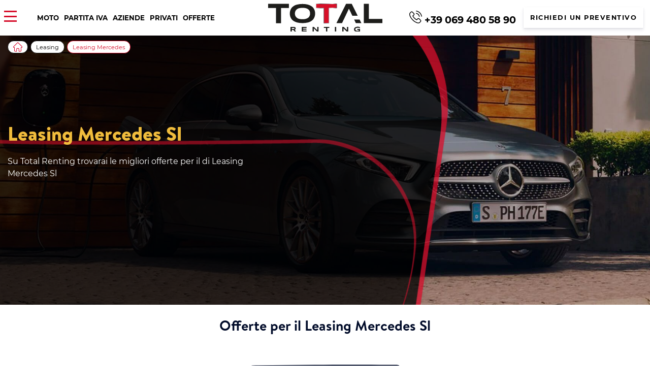

--- FILE ---
content_type: text/html; charset=UTF-8
request_url: https://totalrenting.it/leasing/leasing-mercedes/leasing-mercedes-sl/
body_size: 29197
content:
<!DOCTYPE html>
<html lang="es" prefix="og: https://ogp.me/ns#">
<head><meta charset="UTF-8"><script>if(navigator.userAgent.match(/MSIE|Internet Explorer/i)||navigator.userAgent.match(/Trident\/7\..*?rv:11/i)){var href=document.location.href;if(!href.match(/[?&]nowprocket/)){if(href.indexOf("?")==-1){if(href.indexOf("#")==-1){document.location.href=href+"?nowprocket=1"}else{document.location.href=href.replace("#","?nowprocket=1#")}}else{if(href.indexOf("#")==-1){document.location.href=href+"&nowprocket=1"}else{document.location.href=href.replace("#","&nowprocket=1#")}}}}</script><script>class RocketLazyLoadScripts{constructor(){this.v="1.2.4",this.triggerEvents=["keydown","mousedown","mousemove","touchmove","touchstart","touchend","wheel"],this.userEventHandler=this._triggerListener.bind(this),this.touchStartHandler=this._onTouchStart.bind(this),this.touchMoveHandler=this._onTouchMove.bind(this),this.touchEndHandler=this._onTouchEnd.bind(this),this.clickHandler=this._onClick.bind(this),this.interceptedClicks=[],window.addEventListener("pageshow",t=>{this.persisted=t.persisted}),window.addEventListener("DOMContentLoaded",()=>{this._preconnect3rdParties()}),this.delayedScripts={normal:[],async:[],defer:[]},this.trash=[],this.allJQueries=[]}_addUserInteractionListener(t){if(document.hidden){t._triggerListener();return}this.triggerEvents.forEach(e=>window.addEventListener(e,t.userEventHandler,{passive:!0})),window.addEventListener("touchstart",t.touchStartHandler,{passive:!0}),window.addEventListener("mousedown",t.touchStartHandler),document.addEventListener("visibilitychange",t.userEventHandler)}_removeUserInteractionListener(){this.triggerEvents.forEach(t=>window.removeEventListener(t,this.userEventHandler,{passive:!0})),document.removeEventListener("visibilitychange",this.userEventHandler)}_onTouchStart(t){"HTML"!==t.target.tagName&&(window.addEventListener("touchend",this.touchEndHandler),window.addEventListener("mouseup",this.touchEndHandler),window.addEventListener("touchmove",this.touchMoveHandler,{passive:!0}),window.addEventListener("mousemove",this.touchMoveHandler),t.target.addEventListener("click",this.clickHandler),this._renameDOMAttribute(t.target,"onclick","rocket-onclick"),this._pendingClickStarted())}_onTouchMove(t){window.removeEventListener("touchend",this.touchEndHandler),window.removeEventListener("mouseup",this.touchEndHandler),window.removeEventListener("touchmove",this.touchMoveHandler,{passive:!0}),window.removeEventListener("mousemove",this.touchMoveHandler),t.target.removeEventListener("click",this.clickHandler),this._renameDOMAttribute(t.target,"rocket-onclick","onclick"),this._pendingClickFinished()}_onTouchEnd(){window.removeEventListener("touchend",this.touchEndHandler),window.removeEventListener("mouseup",this.touchEndHandler),window.removeEventListener("touchmove",this.touchMoveHandler,{passive:!0}),window.removeEventListener("mousemove",this.touchMoveHandler)}_onClick(t){t.target.removeEventListener("click",this.clickHandler),this._renameDOMAttribute(t.target,"rocket-onclick","onclick"),this.interceptedClicks.push(t),t.preventDefault(),t.stopPropagation(),t.stopImmediatePropagation(),this._pendingClickFinished()}_replayClicks(){window.removeEventListener("touchstart",this.touchStartHandler,{passive:!0}),window.removeEventListener("mousedown",this.touchStartHandler),this.interceptedClicks.forEach(t=>{t.target.dispatchEvent(new MouseEvent("click",{view:t.view,bubbles:!0,cancelable:!0}))})}_waitForPendingClicks(){return new Promise(t=>{this._isClickPending?this._pendingClickFinished=t:t()})}_pendingClickStarted(){this._isClickPending=!0}_pendingClickFinished(){this._isClickPending=!1}_renameDOMAttribute(t,e,r){t.hasAttribute&&t.hasAttribute(e)&&(event.target.setAttribute(r,event.target.getAttribute(e)),event.target.removeAttribute(e))}_triggerListener(){this._removeUserInteractionListener(this),"loading"===document.readyState?document.addEventListener("DOMContentLoaded",this._loadEverythingNow.bind(this)):this._loadEverythingNow()}_preconnect3rdParties(){let t=[];document.querySelectorAll("script[type=rocketlazyloadscript][data-rocket-src]").forEach(e=>{let r=e.getAttribute("data-rocket-src");if(r&&0!==r.indexOf("data:")){0===r.indexOf("//")&&(r=location.protocol+r);try{let i=new URL(r).origin;i!==location.origin&&t.push({src:i,crossOrigin:e.crossOrigin||"module"===e.getAttribute("data-rocket-type")})}catch(n){}}}),t=[...new Map(t.map(t=>[JSON.stringify(t),t])).values()],this._batchInjectResourceHints(t,"preconnect")}async _loadEverythingNow(){this.lastBreath=Date.now(),this._delayEventListeners(),this._delayJQueryReady(this),this._handleDocumentWrite(),this._registerAllDelayedScripts(),this._preloadAllScripts(),await this._loadScriptsFromList(this.delayedScripts.normal),await this._loadScriptsFromList(this.delayedScripts.defer),await this._loadScriptsFromList(this.delayedScripts.async);try{await this._triggerDOMContentLoaded(),await this._pendingWebpackRequests(this),await this._triggerWindowLoad()}catch(t){console.error(t)}window.dispatchEvent(new Event("rocket-allScriptsLoaded")),this._waitForPendingClicks().then(()=>{this._replayClicks()}),this._emptyTrash()}_registerAllDelayedScripts(){document.querySelectorAll("script[type=rocketlazyloadscript]").forEach(t=>{t.hasAttribute("data-rocket-src")?t.hasAttribute("async")&&!1!==t.async?this.delayedScripts.async.push(t):t.hasAttribute("defer")&&!1!==t.defer||"module"===t.getAttribute("data-rocket-type")?this.delayedScripts.defer.push(t):this.delayedScripts.normal.push(t):this.delayedScripts.normal.push(t)})}async _transformScript(t){if(await this._littleBreath(),!0===t.noModule&&"noModule"in HTMLScriptElement.prototype){t.setAttribute("data-rocket-status","skipped");return}return new Promise(navigator.userAgent.indexOf("Firefox/")>0||""===navigator.vendor?e=>{let r=document.createElement("script");[...t.attributes].forEach(t=>{let e=t.nodeName;"type"!==e&&("data-rocket-type"===e&&(e="type"),"data-rocket-src"===e&&(e="src"),r.setAttribute(e,t.nodeValue))}),t.text&&(r.text=t.text),r.hasAttribute("src")?(r.addEventListener("load",e),r.addEventListener("error",e)):(r.text=t.text,e());try{t.parentNode.replaceChild(r,t)}catch(i){e()}}:e=>{function r(){t.setAttribute("data-rocket-status","failed"),e()}try{let i=t.getAttribute("data-rocket-type"),n=t.getAttribute("data-rocket-src");i?(t.type=i,t.removeAttribute("data-rocket-type")):t.removeAttribute("type"),t.addEventListener("load",function r(){t.setAttribute("data-rocket-status","executed"),e()}),t.addEventListener("error",r),n?(t.removeAttribute("data-rocket-src"),t.src=n):t.src="data:text/javascript;base64,"+window.btoa(unescape(encodeURIComponent(t.text)))}catch(s){r()}})}async _loadScriptsFromList(t){let e=t.shift();return e&&e.isConnected?(await this._transformScript(e),this._loadScriptsFromList(t)):Promise.resolve()}_preloadAllScripts(){this._batchInjectResourceHints([...this.delayedScripts.normal,...this.delayedScripts.defer,...this.delayedScripts.async],"preload")}_batchInjectResourceHints(t,e){var r=document.createDocumentFragment();t.forEach(t=>{let i=t.getAttribute&&t.getAttribute("data-rocket-src")||t.src;if(i){let n=document.createElement("link");n.href=i,n.rel=e,"preconnect"!==e&&(n.as="script"),t.getAttribute&&"module"===t.getAttribute("data-rocket-type")&&(n.crossOrigin=!0),t.crossOrigin&&(n.crossOrigin=t.crossOrigin),t.integrity&&(n.integrity=t.integrity),r.appendChild(n),this.trash.push(n)}}),document.head.appendChild(r)}_delayEventListeners(){let t={};function e(e,r){!function e(r){!t[r]&&(t[r]={originalFunctions:{add:r.addEventListener,remove:r.removeEventListener},eventsToRewrite:[]},r.addEventListener=function(){arguments[0]=i(arguments[0]),t[r].originalFunctions.add.apply(r,arguments)},r.removeEventListener=function(){arguments[0]=i(arguments[0]),t[r].originalFunctions.remove.apply(r,arguments)});function i(e){return t[r].eventsToRewrite.indexOf(e)>=0?"rocket-"+e:e}}(e),t[e].eventsToRewrite.push(r)}function r(t,e){let r=t[e];Object.defineProperty(t,e,{get:()=>r||function(){},set(i){t["rocket"+e]=r=i}})}e(document,"DOMContentLoaded"),e(window,"DOMContentLoaded"),e(window,"load"),e(window,"pageshow"),e(document,"readystatechange"),r(document,"onreadystatechange"),r(window,"onload"),r(window,"onpageshow")}_delayJQueryReady(t){let e;function r(t){return t.split(" ").map(t=>"load"===t||0===t.indexOf("load.")?"rocket-jquery-load":t).join(" ")}function i(i){if(i&&i.fn&&!t.allJQueries.includes(i)){i.fn.ready=i.fn.init.prototype.ready=function(e){return t.domReadyFired?e.bind(document)(i):document.addEventListener("rocket-DOMContentLoaded",()=>e.bind(document)(i)),i([])};let n=i.fn.on;i.fn.on=i.fn.init.prototype.on=function(){return this[0]===window&&("string"==typeof arguments[0]||arguments[0]instanceof String?arguments[0]=r(arguments[0]):"object"==typeof arguments[0]&&Object.keys(arguments[0]).forEach(t=>{let e=arguments[0][t];delete arguments[0][t],arguments[0][r(t)]=e})),n.apply(this,arguments),this},t.allJQueries.push(i)}e=i}i(window.jQuery),Object.defineProperty(window,"jQuery",{get:()=>e,set(t){i(t)}})}async _pendingWebpackRequests(t){let e=document.querySelector("script[data-webpack]");async function r(){return new Promise(t=>{e.addEventListener("load",t),e.addEventListener("error",t)})}e&&(await r(),await t._requestAnimFrame(),await t._pendingWebpackRequests(t))}async _triggerDOMContentLoaded(){this.domReadyFired=!0,await this._littleBreath(),document.dispatchEvent(new Event("rocket-DOMContentLoaded")),await this._littleBreath(),window.dispatchEvent(new Event("rocket-DOMContentLoaded")),await this._littleBreath(),document.dispatchEvent(new Event("rocket-readystatechange")),await this._littleBreath(),document.rocketonreadystatechange&&document.rocketonreadystatechange()}async _triggerWindowLoad(){await this._littleBreath(),window.dispatchEvent(new Event("rocket-load")),await this._littleBreath(),window.rocketonload&&window.rocketonload(),await this._littleBreath(),this.allJQueries.forEach(t=>t(window).trigger("rocket-jquery-load")),await this._littleBreath();let t=new Event("rocket-pageshow");t.persisted=this.persisted,window.dispatchEvent(t),await this._littleBreath(),window.rocketonpageshow&&window.rocketonpageshow({persisted:this.persisted})}_handleDocumentWrite(){let t=new Map;document.write=document.writeln=function(e){let r=document.currentScript;r||console.error("WPRocket unable to document.write this: "+e);let i=document.createRange(),n=r.parentElement,s=t.get(r);void 0===s&&(s=r.nextSibling,t.set(r,s));let a=document.createDocumentFragment();i.setStart(a,0),a.appendChild(i.createContextualFragment(e)),n.insertBefore(a,s)}}async _littleBreath(){Date.now()-this.lastBreath>45&&(await this._requestAnimFrame(),this.lastBreath=Date.now())}async _requestAnimFrame(){return document.hidden?new Promise(t=>setTimeout(t)):new Promise(t=>requestAnimationFrame(t))}_emptyTrash(){this.trash.forEach(t=>t.remove())}static run(){let t=new RocketLazyLoadScripts;t._addUserInteractionListener(t)}}RocketLazyLoadScripts.run();</script>
<title>Leasing Mercedes Sl | Offerte e Prezzi</title><!-- Google Tag Manager -->
<script type="rocketlazyloadscript">(function(w,d,s,l,i){w[l]=w[l]||[];w[l].push({'gtm.start':
new Date().getTime(),event:'gtm.js'});var f=d.getElementsByTagName(s)[0],
j=d.createElement(s),dl=l!='dataLayer'?'&l='+l:'';j.async=true;j.src=
'https://www.googletagmanager.com/gtm.js?id='+i+dl;f.parentNode.insertBefore(j,f);
})(window,document,'script','dataLayer','GTM-52NGH35');</script>
<!-- End Google Tag Manager -->

	
	<meta http-equiv="X-UA-Compatible" content="IE=edge">
	<meta name="viewport" content="width=device-width, initial-scale=1, maximum-scale=1">
		<style>img:is([sizes="auto" i], [sizes^="auto," i]) { contain-intrinsic-size: 3000px 1500px }</style>
	
<!-- Optimización en motores de búsqueda por Rank Math PRO -  https://rankmath.com/ -->
<meta name="description" content="Leasing Mercedes Sl | Offerte e Prezzi Senza Anticipo | Privati, aziende e autonomi | Tutto incluso | ✅ Visita il nostro sito"/>
<meta name="robots" content="follow, index, max-image-preview:large"/>
<link rel="canonical" href="https://totalrenting.it/leasing/leasing-mercedes/leasing-mercedes-sl/" />
<meta property="og:locale" content="es_ES" />
<meta property="og:type" content="article" />
<meta property="og:title" content="Leasing Mercedes Sl | Offerte e Prezzi" />
<meta property="og:description" content="Leasing Mercedes Sl | Offerte e Prezzi Senza Anticipo | Privati, aziende e autonomi | Tutto incluso | ✅ Visita il nostro sito" />
<meta property="og:url" content="https://totalrenting.it/leasing/leasing-mercedes/leasing-mercedes-sl/" />
<meta property="og:site_name" content="Total Renting Italia" />
<meta property="article:publisher" content="https://www.facebook.com/TotalRenting/" />
<meta property="og:image" content="https://totalrenting.it/wp-content/uploads/2023/11/1184-mercedes-sl.jpg" />
<meta property="og:image:secure_url" content="https://totalrenting.it/wp-content/uploads/2023/11/1184-mercedes-sl.jpg" />
<meta property="og:image:width" content="300" />
<meta property="og:image:height" content="300" />
<meta property="og:image:type" content="image/jpeg" />
<meta name="twitter:card" content="summary_large_image" />
<meta name="twitter:title" content="Leasing Mercedes Sl | Offerte e Prezzi" />
<meta name="twitter:description" content="Leasing Mercedes Sl | Offerte e Prezzi Senza Anticipo | Privati, aziende e autonomi | Tutto incluso | ✅ Visita il nostro sito" />
<meta name="twitter:image" content="https://totalrenting.it/wp-content/uploads/2022/10/logo-totalrenting-2.png" />
<!-- /Plugin Rank Math WordPress SEO -->

<style id='wp-emoji-styles-inline-css' type='text/css'>

	img.wp-smiley, img.emoji {
		display: inline !important;
		border: none !important;
		box-shadow: none !important;
		height: 1em !important;
		width: 1em !important;
		margin: 0 0.07em !important;
		vertical-align: -0.1em !important;
		background: none !important;
		padding: 0 !important;
	}
</style>
<link data-minify="1" rel='stylesheet' id='dnd-upload-cf7-css' href='https://totalrenting.it/wp-content/cache/min/1/wp-content/plugins/drag-and-drop-multiple-file-upload-contact-form-7/assets/css/dnd-upload-cf7.css?ver=1761901297' type='text/css' media='all' />
<link data-minify="1" rel='stylesheet' id='contact-form-7-css' href='https://totalrenting.it/wp-content/cache/min/1/wp-content/plugins/contact-form-7/includes/css/styles.css?ver=1761901297' type='text/css' media='all' />
<link rel='stylesheet' id='gn-frontend-gnfollow-style-css' href='https://totalrenting.it/wp-content/plugins/gn-publisher/assets/css/gn-frontend-gnfollow.min.css?ver=1.5.22' type='text/css' media='all' />
<link data-minify="1" rel='stylesheet' id='ClientOpinions-css' href='https://totalrenting.it/wp-content/cache/min/1/wp-content/plugins/shortcode_totalRenting/components/ClientOpinions/ClientOpinions.css?ver=1761901297' type='text/css' media='all' />
<link data-minify="1" rel='stylesheet' id='woocommerce-layout-css' href='https://totalrenting.it/wp-content/cache/min/1/wp-content/plugins/woocommerce/assets/css/woocommerce-layout.css?ver=1761901297' type='text/css' media='all' />
<link data-minify="1" rel='stylesheet' id='woocommerce-smallscreen-css' href='https://totalrenting.it/wp-content/cache/min/1/wp-content/plugins/woocommerce/assets/css/woocommerce-smallscreen.css?ver=1761901297' type='text/css' media='only screen and (max-width: 768px)' />
<link data-minify="1" rel='stylesheet' id='woocommerce-general-css' href='https://totalrenting.it/wp-content/cache/min/1/wp-content/plugins/woocommerce/assets/css/woocommerce.css?ver=1761901297' type='text/css' media='all' />
<style id='woocommerce-inline-inline-css' type='text/css'>
.woocommerce form .form-row .required { visibility: visible; }
</style>
<link data-minify="1" rel='stylesheet' id='wpcf7-redirect-script-frontend-css' href='https://totalrenting.it/wp-content/cache/min/1/wp-content/plugins/wpcf7-redirect/build/assets/frontend-script.css?ver=1761901297' type='text/css' media='all' />
<link data-minify="1" rel='stylesheet' id='yith-infs-style-css' href='https://totalrenting.it/wp-content/cache/min/1/wp-content/plugins/yith-infinite-scrolling/assets/css/frontend.css?ver=1761901297' type='text/css' media='all' />
<link rel='stylesheet' id='ywctm-frontend-css' href='https://totalrenting.it/wp-content/plugins/yith-woocommerce-catalog-mode/assets/css/frontend.min.css?ver=2.47.0' type='text/css' media='all' />
<style id='ywctm-frontend-inline-css' type='text/css'>
.widget.woocommerce.widget_shopping_cart{display: none !important}
</style>
<link data-minify="1" rel='stylesheet' id='brands-styles-css' href='https://totalrenting.it/wp-content/cache/min/1/wp-content/plugins/woocommerce/assets/css/brands.css?ver=1761901297' type='text/css' media='all' />
<link data-minify="1" rel='stylesheet' id='comun-css' href='https://totalrenting.it/wp-content/cache/min/1/wp-content/themes/totalRenting/assets/css/comun.css?ver=1761901297' type='text/css' media='all' />
<link data-minify="1" rel='stylesheet' id='header-css' href='https://totalrenting.it/wp-content/cache/min/1/wp-content/themes/totalRenting/assets/css/header.css?ver=1761901297' type='text/css' media='all' />
<link data-minify="1" rel='stylesheet' id='footer-css' href='https://totalrenting.it/wp-content/cache/min/1/wp-content/themes/totalRenting/assets/css/footer.css?ver=1761901297' type='text/css' media='all' />
<link data-minify="1" rel='stylesheet' id='styles-css' href='https://totalrenting.it/wp-content/cache/min/1/wp-content/themes/totalRenting/style.css?ver=1761901298' type='text/css' media='all' />
<link data-minify="1" rel='stylesheet' id='uacf7-frontend-style-css' href='https://totalrenting.it/wp-content/cache/min/1/wp-content/plugins/ultimate-addons-for-contact-form-7/assets/css/uacf7-frontend.css?ver=1761901298' type='text/css' media='all' />
<link data-minify="1" rel='stylesheet' id='uacf7-form-style-css' href='https://totalrenting.it/wp-content/cache/min/1/wp-content/plugins/ultimate-addons-for-contact-form-7/assets/css/form-style.css?ver=1761901298' type='text/css' media='all' />
<link data-minify="1" rel='stylesheet' id='uacf7-multistep-style-css' href='https://totalrenting.it/wp-content/cache/min/1/wp-content/plugins/ultimate-addons-for-contact-form-7/addons/multistep/assets/css/multistep.css?ver=1761901298' type='text/css' media='all' />
<link data-minify="1" rel='stylesheet' id='jquery-ui-style-css' href='https://totalrenting.it/wp-content/cache/min/1/ui/1.12.1/themes/base/jquery-ui.css?ver=1761901298' type='text/css' media='all' />
<link data-minify="1" rel='stylesheet' id='range-slider-style-css' href='https://totalrenting.it/wp-content/cache/min/1/wp-content/plugins/ultimate-addons-for-contact-form-7/addons/range-slider/css/style.css?ver=1761901298' type='text/css' media='all' />
<link data-minify="1" rel='stylesheet' id='shortcode_totalRenting-css' href='https://totalrenting.it/wp-content/cache/min/1/wp-content/plugins/shortcode_totalRenting/css/style.css?ver=1761901298' type='text/css' media='all' />
<link data-minify="1" rel='stylesheet' id='cf7cf-style-css' href='https://totalrenting.it/wp-content/cache/min/1/wp-content/plugins/cf7-conditional-fields/style.css?ver=1761901298' type='text/css' media='all' />
<style id='cf7-metodo-desc-style-inline-css' type='text/css'>
.wpcf7 .metodo label { display:block; margin-bottom:14px; cursor:pointer; }
.wpcf7 .metodo .desc_opcion { display:none; margin:6px 0 0 26px; font-size:14px; color:#555; line-height:1.35; }
.wpcf7 .metodo .tick { font-weight:700; margin-right:6px; }
body.metodo-sms .botonVolver {text-align: center;}
body.metodo-sms .cajaBotones {display: flex; width: 100%; margin: auto; justify-content: center;}
body.metodo-sms #encabezado_sms {margin: auto auto; grid-row: 5; display: grid; grid-template-columns: 1fr; grid-template-rows: 1fr 1fr; margin-bottom: 20px; gap: 10px;}
</style>
<script type="text/javascript" src="https://totalrenting.it/wp-includes/js/jquery/jquery.min.js?ver=3.7.1" id="jquery-core-js"></script>
<script type="rocketlazyloadscript" data-rocket-type="text/javascript" data-rocket-src="https://totalrenting.it/wp-includes/js/jquery/jquery-migrate.min.js?ver=3.4.1" id="jquery-migrate-js" defer></script>
<script type="rocketlazyloadscript" data-minify="1" data-rocket-type="text/javascript" data-rocket-src="https://totalrenting.it/wp-content/cache/min/1/wp-content/plugins/handl-utm-grabber/js/js.cookie.js?ver=1761901298" id="js.cookie-js" defer></script>
<script type="text/javascript" id="handl-utm-grabber-js-extra">
/* <![CDATA[ */
var handl_utm = [];
/* ]]> */
</script>
<script type="rocketlazyloadscript" data-minify="1" data-rocket-type="text/javascript" data-rocket-src="https://totalrenting.it/wp-content/cache/min/1/wp-content/plugins/handl-utm-grabber/js/handl-utm-grabber.js?ver=1761901298" id="handl-utm-grabber-js" defer></script>
<script type="rocketlazyloadscript" data-minify="1" data-rocket-type="text/javascript" data-rocket-src="https://totalrenting.it/wp-content/cache/min/1/wp-content/plugins/shortcode_totalRenting/components/ClientOpinions/ClientOpinions.js?ver=1761901298" id="ClientOpinions-js-js" defer></script>
<script type="rocketlazyloadscript" data-rocket-type="text/javascript" data-rocket-src="https://totalrenting.it/wp-content/plugins/woocommerce/assets/js/jquery-blockui/jquery.blockUI.min.js?ver=2.7.0-wc.9.9.5" id="jquery-blockui-js" defer="defer" data-wp-strategy="defer"></script>
<script type="text/javascript" id="wc-add-to-cart-js-extra">
/* <![CDATA[ */
var wc_add_to_cart_params = {"ajax_url":"\/wp-admin\/admin-ajax.php","wc_ajax_url":"\/?wc-ajax=%%endpoint%%","i18n_view_cart":"Ver carrito","cart_url":"https:\/\/totalrenting.it","is_cart":"","cart_redirect_after_add":"no"};
/* ]]> */
</script>
<script type="rocketlazyloadscript" data-rocket-type="text/javascript" data-rocket-src="https://totalrenting.it/wp-content/plugins/woocommerce/assets/js/frontend/add-to-cart.min.js?ver=9.9.5" id="wc-add-to-cart-js" defer="defer" data-wp-strategy="defer"></script>
<script type="rocketlazyloadscript" data-rocket-type="text/javascript" data-rocket-src="https://totalrenting.it/wp-content/plugins/woocommerce/assets/js/js-cookie/js.cookie.min.js?ver=2.1.4-wc.9.9.5" id="js-cookie-js" defer="defer" data-wp-strategy="defer"></script>
<script type="text/javascript" id="woocommerce-js-extra">
/* <![CDATA[ */
var woocommerce_params = {"ajax_url":"\/wp-admin\/admin-ajax.php","wc_ajax_url":"\/?wc-ajax=%%endpoint%%","i18n_password_show":"Mostrar contrase\u00f1a","i18n_password_hide":"Ocultar contrase\u00f1a"};
/* ]]> */
</script>
<script type="rocketlazyloadscript" data-rocket-type="text/javascript" data-rocket-src="https://totalrenting.it/wp-content/plugins/woocommerce/assets/js/frontend/woocommerce.min.js?ver=9.9.5" id="woocommerce-js" defer="defer" data-wp-strategy="defer"></script>
<link rel="https://api.w.org/" href="https://totalrenting.it/wp-json/" /><link rel="alternate" title="JSON" type="application/json" href="https://totalrenting.it/wp-json/wp/v2/product_cat/9143" /><link rel="EditURI" type="application/rsd+xml" title="RSD" href="https://totalrenting.it/xmlrpc.php?rsd" />
<meta name="generator" content="WordPress 6.8.3" />
<script type="rocketlazyloadscript" data-rocket-type="text/javascript">

           var ajaxurl = "https://totalrenting.it/wp-admin/admin-ajax.php";

         </script>	<noscript><style>.woocommerce-product-gallery{ opacity: 1 !important; }</style></noscript>
	
<!-- LXRLD CATEGORY: START -->
<script type="application/ld+json" id="lxrld-cat-graph">{"@context":"https://schema.org","@graph":[{"@type":"CollectionPage","@id":"https://totalrenting.it/leasing/leasing-mercedes/leasing-mercedes-sl/#webpage","url":"https://totalrenting.it/leasing/leasing-mercedes/leasing-mercedes-sl/","name":"Leasing Mercedes Sl | Offerte e Prezzi","description":"Leasing Mercedes Sl | Offerte e Prezzi Senza Anticipo | Privati, aziende e autonomi | Tutto incluso | ✅ Visita il nostro sito","isPartOf":{"@id":"https://totalrenting.it/#website"},"breadcrumb":{"@id":"https://totalrenting.it/leasing/leasing-mercedes/leasing-mercedes-sl/#breadcrumb"}},{"@type":"FAQPage","@id":"https://totalrenting.it/leasing/leasing-mercedes/leasing-mercedes-sl/#faq","mainEntity":[{"@type":"Question","name":"Quali sono i tempi di consegna di Leasing Mercedes Sl?","acceptedAnswer":{"@type":"Answer","text":"Due e tre settimane sono i tempi di consegna stimati delle auto a Leasing. Non tutti i fornitori hanno le stesse tempistiche, tutto dipende dallo stock disponibile. Con noi puoi goderti un’auto pre-offerta mentre aspetti l’arrivo della tua nuova auto."}},{"@type":"Question","name":"Cosa richiedono le aziende di leasing per avere un’auto Leasing Mercedes Sl a Leasing?","acceptedAnswer":{"@type":"Answer","text":"privati: +18 anni, patente di guida e contratto di lavoro indeterminato. Aziende e partite iva: l’atto del censimento, l’ultimo esercizio dell’IVA dell’anno e del trimestre precedente. Sarà il dipartimento di analisi di rischio dei diversi fornitori che giudicherà se sei adatto o meno a guidare un modello di queste caratteristiche."}},{"@type":"Question","name":"Se faccio più km di quelli del contratto, vengo penalizzato?","acceptedAnswer":{"@type":"Answer","text":"Non accade nulla. In caso di fare più chilometri di quelli previsti nel contratto dovrai pagare la differenza. Al contrario, la differenza sarà versata nel tuo conto."}},{"@type":"Question","name":"Può cambiare una rata di leasing mensile essendo fissa?","acceptedAnswer":{"@type":"Answer","text":"È fissa al 100%. Con Total Renting, guiderai con la sicurezza che il tasso di interesse non iinfluirà sulle rate mensili. L’unica cosa che può influenzare le tue quote di leasing mensili sono i tipi di parti dei sinistri che vengono mandate all’assicurazione."}},{"@type":"Question","name":"Chi può guidare un’auto a Leasing?","acceptedAnswer":{"@type":"Answer","text":"In qualsiasi momento. Nel caso in cui un membro della tua famiglia necessiti di utilizzare la tua auto a leasing può farlo a patto che sia maggiorenne e con una patente di guida. Se vuoi includere un altro guidatore nel leasing non esitare a chiamare Total Renting."}},{"@type":"Question","name":"Si deve versare anticipo oppure cauzione se si vuole noleggiare una macchina Leasing Mercedes Sl?","acceptedAnswer":{"@type":"Answer","text":"No. Total Renting non chiede anticipi o acconti. I casi in cui è possibile chiedere un tipo di cauzione o caparra è quando i dipartimenti di rischio hanno effettuato una valutazione negativa. Chiama Total Renting per ulteriori informazioni."}},{"@type":"Question","name":"C’è la possibilità di acquistare l’auto una volta terminato il contratto di Leasing?","acceptedAnswer":{"@type":"Answer","text":"Sì, puoi acquistare l’auto a leasing per averlo di proprietà. Contatta con l’azienda di leasing con cui hai contrattato il veicolo e chiedi qual è il valore corrente di quella auto. Allora valutarai se vuoi acquisirlo o meno."}},{"@type":"Question","name":"Posso cancellare il contratto di leasing in anticipo?","acceptedAnswer":{"@type":"Answer","text":"Nell’eventualità in cui sia necessario annullare il contratto di leasing puoi farlo. Dovrai pagare il 50% delle rimanenti rate mensili. A volte le sanzioni sono così costose che non conviene annullare il contratto in anticipo."}},{"@type":"Question","name":"Inviano il veicolo a leasing in qualsiasi zona dell’Italia oppure deve essere spostata?","acceptedAnswer":{"@type":"Answer","text":"Non importa dove risiedi perché le auto a leasing possono essere consegnate in tutte le aree dell’Italia. Per il leasing e l’invio del veicolo in qualsiasi parte d’Italia non ci sono spese aggiuntive. Necessiti di utleriori informazioni? Su Total Renting, ti aiutiamo con tutto il necessario!"}},{"@type":"Question","name":"Qual è la durata massima e minima di un Leasing?","acceptedAnswer":{"@type":"Answer","text":"I contratti di leasing hanno una durata compresa tra i 24 e i 60 mesi. A seconda del numero di anni del contratto, le quote possono essere più o meno costose. Se hai bisogno di maggiori informazioni sulle quote e sui budget, mettiti in contatto con Total Renting."}},{"@type":"Question","name":"C’è la possibilità di avere un veicolo di pre-consegna nel frattempo che si aspetta il veicolo Leasing Mercedes Sl?","acceptedAnswer":{"@type":"Answer","text":"Con Total Renting, non dovrai attendere i tempi di consegna perché ti forniamo un veicolo di pre-consegna. Non dovrai spostarti da casa per ricevere il veicolo di pre-consegna. Su Total Renting, lo spediamo a casa. Abbiamo portato fine ai problemi di mobilità di tutti i nostri conducenti."}},{"@type":"Question","name":"Perché ha un prezzo più basso di un’auto di seconda mano essendo completamente nuovo?","acceptedAnswer":{"@type":"Answer","text":"Tutte le macchine che offriamosu Total Renting sono nuove. Il fatto che siano così economiche non significa che siano macchine usate o con qualche problema. Con Total Renting guiderai con la tranquillità che tutte le spese sono incluse nelle quote mensili. Le tue finanze non saranno influenzate!"}},{"@type":"Question","name":"Devo andare a ritirare la amcchina o la spedisconoapproccio al domicilio? C’è qualche costo?","acceptedAnswer":{"@type":"Answer","text":"Durante la contrattazione deciderete voi dove preferite che l’auto a leasing venga inviata. La spedizione del veicolo è inclusa nella rata mensile. Non dovrai muoverti di casa."}},{"@type":"Question","name":"Posso prenotare la mia Leasing Mercedes Sl adesso ma è possibile che mi venga consegnata tra un po’ di tempo?","acceptedAnswer":{"@type":"Answer","text":"Sì. La cosa positiva di prenotare un’auto a leasing è sapere che quando la si contratta, sarà subito disponibile in magazzino. Se avete dubbi sulle prenotazioni anticipate, chiamate Total Renting."}},{"@type":"Question","name":"Qual è l’azienda di leasing leader per Leasing Mercedes Sl?","acceptedAnswer":{"@type":"Answer","text":"La migliore società per noleggiare un’auto a leasing è Total Renting. Prima di consigliare un’auto, ci preoccupiamo di conoscere le esigenze dei nostri guidatori. Dopo il primo contatto, offriamo le auto che pensiamo di essere più adatte alle loro necessità. Siamo sempre disponibili ad assistere i nostri clienti con tutto ciò di cui hanno bisogno."}}]},{"@type":"Product","@id":"https://totalrenting.it/leasing/leasing-mercedes/leasing-mercedes-sl/#producto","name":"Renting Leasing Mercedes Sl","brand":{"@type":"Brand","name":"Leasing Mercedes Sl"},"image":"https://totalrenting.it/wp-content/uploads/2023/11/1184-mercedes-sl.jpg","description":"Ofertas de renting de vehículos Leasing Mercedes Sl. Renting sin entrada con todos los servicios incluidos.","aggregateRating":{"@type":"AggregateRating","ratingValue":4.5999999999999996447286321199499070644378662109375,"reviewCount":89,"bestRating":"5","worstRating":"1"}},{"@type":"BreadcrumbList","@id":"https://totalrenting.it/leasing/leasing-mercedes/leasing-mercedes-sl/#breadcrumb","itemListElement":[{"@type":"ListItem","position":1,"name":"Inicio","item":"https://totalrenting.it/"},{"@type":"ListItem","position":2,"name":"Leasing","item":"https://totalrenting.it/leasing/"},{"@type":"ListItem","position":3,"name":"Leasing Mercedes","item":"https://totalrenting.it/leasing/leasing-mercedes/"},{"@type":"ListItem","position":4,"name":"Leasing Mercedes Sl","item":"https://totalrenting.it/leasing/leasing-mercedes/leasing-mercedes-sl/"}]}]}</script>
<!-- LXRLD CATEGORY: END -->
<link rel="icon" href="https://totalrenting.it/wp-content/uploads/2023/10/cropped-Favicon-32x32.png" sizes="32x32" />
<link rel="icon" href="https://totalrenting.it/wp-content/uploads/2023/10/cropped-Favicon-192x192.png" sizes="192x192" />
<link rel="apple-touch-icon" href="https://totalrenting.it/wp-content/uploads/2023/10/cropped-Favicon-180x180.png" />
<meta name="msapplication-TileImage" content="https://totalrenting.it/wp-content/uploads/2023/10/cropped-Favicon-270x270.png" />

    <script>

      (function($) {

        $(document).on('facetwp-loaded', function() {

          $('.facetwp-facet').each(function() {

            var facet = $(this);

            var facet_name = facet.attr('data-name');

            var facet_type = facet.attr('data-type');

            var facet_label = FWP.settings.labels[facet_name];

            if (facet_type !== 'pager' && facet_type !== 'sort') {

              if (('undefined' === typeof FWP.settings.num_choices[facet_name] ||

                ('undefined' !== typeof FWP.settings.num_choices[facet_name] && FWP.settings.num_choices[facet_name] > 0)) && $('.facet-label[data-for="' + facet_name + '"]').length < 1) {

                facet.before('<h3¡4 class="facet-label" data-for="' + facet_name + '">' + facet_label + '</h3¡4>');

              } else if ('undefined' !== typeof FWP.settings.num_choices[facet_name] && !FWP.settings.num_choices[facet_name] > 0) {

                $('.facet-label[data-for="' + facet_name + '"]').remove();

              }

            }

          });

        });

      })(jQuery);

    </script>



  <noscript><style id="rocket-lazyload-nojs-css">.rll-youtube-player, [data-lazy-src]{display:none !important;}</style></noscript><link rel="manifest" href="/manifest.json">
</head>
<body class="archive tax-product_cat term-leasing-mercedes-sl term-9143 wp-theme-totalRenting theme-totalRenting woocommerce woocommerce-page woocommerce-no-js" >
<!-- Google Tag Manager (noscript) -->
<noscript><iframe src="https://www.googletagmanager.com/ns.html?id=GTM-52NGH35"
height="0" width="0" style="display:none;visibility:hidden"></iframe></noscript>
<!-- End Google Tag Manager (noscript) -->
<header id="myHeader">
	<div id="myCabecera" class="">
		<div id="navegacion" class="header-left">
			<div id="hamburuesaMobil"><i class="menu-btn"></i></div>
			<nav class="menu_main_nav_area"><ul id="menu_main" class="menu_main_nav"><li id="menu-item-3860" class="menu-item menu-item-type-custom menu-item-object-custom menu-item-3860"><a href="https://totalrenting.it/motociclette/">Moto</a></li>
<li id="menu-item-4635" class="menu-item menu-item-type-custom menu-item-object-custom menu-item-4635"><a href="https://totalrenting.it/partita-iva/">Partita IVA</a></li>
<li id="menu-item-4556" class="menu-item menu-item-type-custom menu-item-object-custom menu-item-4556"><a href="https://totalrenting.it/aziende/">Aziende</a></li>
<li id="menu-item-4557" class="menu-item menu-item-type-custom menu-item-object-custom menu-item-4557"><a href="https://totalrenting.it/privati/">Privati</a></li>
<li id="menu-item-4601" class="menu-item menu-item-type-custom menu-item-object-custom menu-item-4601"><a href="https://totalrenting.it/offerte/">Offerte</a></li>
<li id="menu-item-6179" class="secundario Titulo Combustible hidden menu-item menu-item-type-custom menu-item-object-custom menu-item-has-children menu-item-6179"><a href="#">Combustibile</a>
<ul class="sub-menu">
	<li id="menu-item-6181" class="menu-item menu-item-type-custom menu-item-object-custom menu-item-6181"><a href="https://totalrenting.it/auto-benzina/">Benzina</a></li>
	<li id="menu-item-6182" class="menu-item menu-item-type-custom menu-item-object-custom menu-item-6182"><a href="https://totalrenting.it/elettriche/">Elettriche</a></li>
	<li id="menu-item-6183" class="menu-item menu-item-type-custom menu-item-object-custom menu-item-6183"><a href="https://totalrenting.it/noleggio-ibrido/">Ibrido</a></li>
	<li id="menu-item-6185" class="menu-item menu-item-type-custom menu-item-object-custom menu-item-6185"><a href="https://totalrenting.it/diesel/">Diesel</a></li>
	<li id="menu-item-31420" class="menu-item menu-item-type-custom menu-item-object-custom menu-item-31420"><a href="https://totalrenting.it/metano/">Metano</a></li>
	<li id="menu-item-31421" class="menu-item menu-item-type-custom menu-item-object-custom menu-item-31421"><a href="https://totalrenting.it/noleggio-glp/">GPL</a></li>
</ul>
</li>
<li id="menu-item-6186" class="secundario Titulo Tipos hidden menu-item menu-item-type-custom menu-item-object-custom menu-item-has-children menu-item-6186"><a href="#">Tipo</a>
<ul class="sub-menu">
	<li id="menu-item-9155" class="menu-item menu-item-type-custom menu-item-object-custom menu-item-9155"><a href="https://totalrenting.it/noleggio-4x4/">4&#215;4</a></li>
	<li id="menu-item-6188" class="menu-item menu-item-type-custom menu-item-object-custom menu-item-6188"><a href="https://totalrenting.it/coupe/">Coupe</a></li>
	<li id="menu-item-6189" class="menu-item menu-item-type-custom menu-item-object-custom menu-item-6189"><a href="https://totalrenting.it/noleggio-suv/">SUV</a></li>
	<li id="menu-item-6190" class="menu-item menu-item-type-custom menu-item-object-custom menu-item-6190"><a href="https://totalrenting.it/auto-fuoristrada/">Fuoristrada</a></li>
	<li id="menu-item-6191" class="menu-item menu-item-type-custom menu-item-object-custom menu-item-6191"><a href="https://totalrenting.it/furgoni/">Furgoni</a></li>
</ul>
</li>
<li id="menu-item-6194" class="secundario Titulo Tipos Marcas hidden menu-item menu-item-type-custom menu-item-object-custom menu-item-has-children menu-item-6194"><a href="#">Marche</a>
<ul class="sub-menu">
	<li id="menu-item-6195" class="logo menu-item menu-item-type-custom menu-item-object-custom menu-item-6195"><a href="https://totalrenting.it/fiat/"><img src="data:image/svg+xml,%3Csvg%20xmlns='http://www.w3.org/2000/svg'%20viewBox='0%200%200%200'%3E%3C/svg%3E" data-lazy-src="https://totalrenting.es/wp-content/plugins/shortcode_totalRenting/assets/img/marcas/fiat.svg"/><noscript><img src="https://totalrenting.es/wp-content/plugins/shortcode_totalRenting/assets/img/marcas/fiat.svg"/></noscript></a></li>
	<li id="menu-item-6196" class="logo menu-item menu-item-type-custom menu-item-object-custom menu-item-6196"><a href="https://totalrenting.it/peugeot/"><img src="data:image/svg+xml,%3Csvg%20xmlns='http://www.w3.org/2000/svg'%20viewBox='0%200%200%200'%3E%3C/svg%3E" data-lazy-src="https://totalrenting.es/wp-content/plugins/shortcode_totalRenting/assets/img/marcas/peugeot.svg"/><noscript><img src="https://totalrenting.es/wp-content/plugins/shortcode_totalRenting/assets/img/marcas/peugeot.svg"/></noscript></a></li>
	<li id="menu-item-6197" class="logo menu-item menu-item-type-custom menu-item-object-custom menu-item-6197"><a href="https://totalrenting.it/nissan/"><img src="data:image/svg+xml,%3Csvg%20xmlns='http://www.w3.org/2000/svg'%20viewBox='0%200%200%200'%3E%3C/svg%3E" data-lazy-src="https://totalrenting.es/wp-content/plugins/shortcode_totalRenting/assets/img/marcas/nissan.svg"/><noscript><img src="https://totalrenting.es/wp-content/plugins/shortcode_totalRenting/assets/img/marcas/nissan.svg"/></noscript></a></li>
	<li id="menu-item-6198" class="logo menu-item menu-item-type-custom menu-item-object-custom menu-item-6198"><a href="https://totalrenting.it/ford/"><img src="data:image/svg+xml,%3Csvg%20xmlns='http://www.w3.org/2000/svg'%20viewBox='0%200%200%200'%3E%3C/svg%3E" data-lazy-src="https://totalrenting.es/wp-content/plugins/shortcode_totalRenting/assets/img/marcas/ford.svg"/><noscript><img src="https://totalrenting.es/wp-content/plugins/shortcode_totalRenting/assets/img/marcas/ford.svg"/></noscript></a></li>
	<li id="menu-item-6199" class="logo menu-item menu-item-type-custom menu-item-object-custom menu-item-6199"><a href="https://totalrenting.it/hyundai/"><img src="data:image/svg+xml,%3Csvg%20xmlns='http://www.w3.org/2000/svg'%20viewBox='0%200%200%200'%3E%3C/svg%3E" data-lazy-src="https://totalrenting.es/wp-content/plugins/shortcode_totalRenting/assets/img/marcas/hyundai.svg"/><noscript><img src="https://totalrenting.es/wp-content/plugins/shortcode_totalRenting/assets/img/marcas/hyundai.svg"/></noscript></a></li>
	<li id="menu-item-6200" class="logo menu-item menu-item-type-custom menu-item-object-custom menu-item-6200"><a href="https://totalrenting.it/citroen/"><img src="data:image/svg+xml,%3Csvg%20xmlns='http://www.w3.org/2000/svg'%20viewBox='0%200%200%200'%3E%3C/svg%3E" data-lazy-src="https://totalrenting.es/wp-content/plugins/shortcode_totalRenting/assets/img/marcas/citroen.svg"/><noscript><img src="https://totalrenting.es/wp-content/plugins/shortcode_totalRenting/assets/img/marcas/citroen.svg"/></noscript></a></li>
	<li id="menu-item-6201" class="logo menu-item menu-item-type-custom menu-item-object-custom menu-item-6201"><a href="https://totalrenting.it/kia/"><img src="data:image/svg+xml,%3Csvg%20xmlns='http://www.w3.org/2000/svg'%20viewBox='0%200%200%200'%3E%3C/svg%3E" data-lazy-src="https://totalrenting.es/wp-content/plugins/shortcode_totalRenting/assets/img/marcas/kia.svg"/><noscript><img src="https://totalrenting.es/wp-content/plugins/shortcode_totalRenting/assets/img/marcas/kia.svg"/></noscript></a></li>
	<li id="menu-item-6202" class="logo menu-item menu-item-type-custom menu-item-object-custom menu-item-6202"><a href="https://totalrenting.it/cupra/"><img src="data:image/svg+xml,%3Csvg%20xmlns='http://www.w3.org/2000/svg'%20viewBox='0%200%200%200'%3E%3C/svg%3E" data-lazy-src="https://totalrenting.es/wp-content/plugins/shortcode_totalRenting/assets/img/marcas/cupra.svg"/><noscript><img src="https://totalrenting.es/wp-content/plugins/shortcode_totalRenting/assets/img/marcas/cupra.svg"/></noscript></a></li>
	<li id="menu-item-6203" class="logo menu-item menu-item-type-custom menu-item-object-custom menu-item-6203"><a href="https://totalrenting.it/bmw/"><img src="data:image/svg+xml,%3Csvg%20xmlns='http://www.w3.org/2000/svg'%20viewBox='0%200%200%200'%3E%3C/svg%3E" data-lazy-src="https://totalrenting.es/wp-content/plugins/shortcode_totalRenting/assets/img/marcas/bmw.svg"/><noscript><img src="https://totalrenting.es/wp-content/plugins/shortcode_totalRenting/assets/img/marcas/bmw.svg"/></noscript></a></li>
	<li id="menu-item-6204" class="logo menu-item menu-item-type-custom menu-item-object-custom menu-item-6204"><a href="https://totalrenting.it/mercedes/"><img src="data:image/svg+xml,%3Csvg%20xmlns='http://www.w3.org/2000/svg'%20viewBox='0%200%200%200'%3E%3C/svg%3E" data-lazy-src="https://totalrenting.es/wp-content/plugins/shortcode_totalRenting/assets/img/marcas/mercedes.svg"/><noscript><img src="https://totalrenting.es/wp-content/plugins/shortcode_totalRenting/assets/img/marcas/mercedes.svg"/></noscript></a></li>
	<li id="menu-item-6205" class="logo menu-item menu-item-type-custom menu-item-object-custom menu-item-6205"><a href="https://totalrenting.it/toyota/"><img src="data:image/svg+xml,%3Csvg%20xmlns='http://www.w3.org/2000/svg'%20viewBox='0%200%200%200'%3E%3C/svg%3E" data-lazy-src="https://totalrenting.es/wp-content/plugins/shortcode_totalRenting/assets/img/marcas/toyota.svg"/><noscript><img src="https://totalrenting.es/wp-content/plugins/shortcode_totalRenting/assets/img/marcas/toyota.svg"/></noscript></a></li>
	<li id="menu-item-6206" class="logo menu-item menu-item-type-custom menu-item-object-custom menu-item-6206"><a href="https://totalrenting.it/volkswagen/"><img src="data:image/svg+xml,%3Csvg%20xmlns='http://www.w3.org/2000/svg'%20viewBox='0%200%200%200'%3E%3C/svg%3E" data-lazy-src="https://totalrenting.es/wp-content/plugins/shortcode_totalRenting/assets/img/marcas/volkswagen.svg"/><noscript><img src="https://totalrenting.es/wp-content/plugins/shortcode_totalRenting/assets/img/marcas/volkswagen.svg"/></noscript></a></li>
	<li id="menu-item-6207" class="logo menu-item menu-item-type-custom menu-item-object-custom menu-item-6207"><a href="https://totalrenting.it/lexus/"><img src="data:image/svg+xml,%3Csvg%20xmlns='http://www.w3.org/2000/svg'%20viewBox='0%200%200%200'%3E%3C/svg%3E" data-lazy-src="https://totalrenting.es/wp-content/plugins/shortcode_totalRenting/assets/img/marcas/lexus.svg"/><noscript><img src="https://totalrenting.es/wp-content/plugins/shortcode_totalRenting/assets/img/marcas/lexus.svg"/></noscript></a></li>
	<li id="menu-item-6208" class="logo menu-item menu-item-type-custom menu-item-object-custom menu-item-6208"><a href="https://totalrenting.it/seat/"><img src="data:image/svg+xml,%3Csvg%20xmlns='http://www.w3.org/2000/svg'%20viewBox='0%200%200%200'%3E%3C/svg%3E" data-lazy-src="https://totalrenting.es/wp-content/plugins/shortcode_totalRenting/assets/img/marcas/seat.svg"/><noscript><img src="https://totalrenting.es/wp-content/plugins/shortcode_totalRenting/assets/img/marcas/seat.svg"/></noscript></a></li>
	<li id="menu-item-6209" class="logo menu-item menu-item-type-custom menu-item-object-custom menu-item-6209"><a href="https://totalrenting.it/audi/"><img src="data:image/svg+xml,%3Csvg%20xmlns='http://www.w3.org/2000/svg'%20viewBox='0%200%200%200'%3E%3C/svg%3E" data-lazy-src="https://totalrenting.es/wp-content/plugins/shortcode_totalRenting/assets/img/marcas/audi.svg"/><noscript><img src="https://totalrenting.es/wp-content/plugins/shortcode_totalRenting/assets/img/marcas/audi.svg"/></noscript></a></li>
	<li id="menu-item-6210" class="logo menu-item menu-item-type-custom menu-item-object-custom menu-item-6210"><a href="https://totalrenting.it/renault/"><img src="data:image/svg+xml,%3Csvg%20xmlns='http://www.w3.org/2000/svg'%20viewBox='0%200%200%200'%3E%3C/svg%3E" data-lazy-src="https://totalrenting.es/wp-content/plugins/shortcode_totalRenting/assets/img/marcas/renault.svg"/><noscript><img src="https://totalrenting.es/wp-content/plugins/shortcode_totalRenting/assets/img/marcas/renault.svg"/></noscript></a></li>
</ul>
</li>
</ul></nav>		</div>
		<a href="https://totalrenting.it/" class="logo">
			<div class="logo_principal">
				<img width="113" height="28" class="logo" src="data:image/svg+xml,%3Csvg%20xmlns='http://www.w3.org/2000/svg'%20viewBox='0%200%20113%2028'%3E%3C/svg%3E" data-lazy-src="https://totalrenting.it/wp-content/themes/totalRenting/assets/img/logo-total-renting.svg"><noscript><img width="113" height="28" class="logo" src="https://totalrenting.it/wp-content/themes/totalRenting/assets/img/logo-total-renting.svg"></noscript>
			</div>
			<div class="logo_isologo">
				<img width="1068" height="660" class="logo" src="data:image/svg+xml,%3Csvg%20xmlns='http://www.w3.org/2000/svg'%20viewBox='0%200%201068%20660'%3E%3C/svg%3E" data-lazy-src="https://totalrenting.it/wp-content/themes/totalRenting/assets/img/tr-rojo.svg"><noscript><img width="1068" height="660" class="logo" src="https://totalrenting.it/wp-content/themes/totalRenting/assets/img/tr-rojo.svg"></noscript>
			</div>
			<div class="logo_isologo_menu">
				<img width="49" height="27" class="logo" src="data:image/svg+xml,%3Csvg%20xmlns='http://www.w3.org/2000/svg'%20viewBox='0%200%2049%2027'%3E%3C/svg%3E" data-lazy-src="https://totalrenting.it/wp-content/themes/totalRenting/assets/img/tr-blanco.svg"><noscript><img width="49" height="27" class="logo" src="https://totalrenting.it/wp-content/themes/totalRenting/assets/img/tr-blanco.svg"></noscript>
			</div>
		</a>
		<div class="contactosHeader header-right">
			<span atributo="tel:+390694805890" title="Llamanos al +39 069 480 59 80" class="camuflaEnlaceBlank telefonoCabecera xs-hidden">
							<svg height="25" viewBox="0 0 473.806 473.806" width="25" xmlns="http://www.w3.org/2000/svg">
                            <g>
                                <path d="M374.456 293.506c-9.7-10.1-21.4-15.5-33.8-15.5-12.3 0-24.1 5.3-34.2 15.4l-31.6 31.5c-2.6-1.4-5.2-2.7-7.7-4-3.6-1.8-7-3.5-9.9-5.3-29.6-18.8-56.5-43.3-82.3-75-12.5-15.8-20.9-29.1-27-42.6 8.2-7.5 15.8-15.3 23.2-22.8 2.8-2.8 5.6-5.7 8.4-8.5 21-21 21-48.2 0-69.2l-27.3-27.3c-3.1-3.1-6.3-6.3-9.3-9.5-6-6.2-12.3-12.6-18.8-18.6-9.7-9.6-21.3-14.7-33.5-14.7s-24 5.1-34 14.7l-.2.2-34 34.3c-12.8 12.8-20.1 28.4-21.7 46.5-2.4 29.2 6.2 56.4 12.8 74.2 16.2 43.7 40.4 84.2 76.5 127.6 43.8 52.3 96.5 93.6 156.7 122.7 23 10.9 53.7 23.8 88 26 2.1.1 4.3.2 6.3.2 23.1 0 42.5-8.3 57.7-24.8.1-.2.3-.3.4-.5 5.2-6.3 11.2-12 17.5-18.1 4.3-4.1 8.7-8.4 13-12.9 9.9-10.3 15.1-22.3 15.1-34.6 0-12.4-5.3-24.3-15.4-34.3l-54.9-55.1zm35.8 105.3c-.1 0-.1.1 0 0-3.9 4.2-7.9 8-12.2 12.2-6.5 6.2-13.1 12.7-19.3 20-10.1 10.8-22 15.9-37.6 15.9-1.5 0-3.1 0-4.6-.1-29.7-1.9-57.3-13.5-78-23.4-56.6-27.4-106.3-66.3-147.6-115.6-34.1-41.1-56.9-79.1-72-119.9-9.3-24.9-12.7-44.3-11.2-62.6 1-11.7 5.5-21.4 13.8-29.7l34.1-34.1c4.9-4.6 10.1-7.1 15.2-7.1 6.3 0 11.4 3.8 14.6 7l.3.3c6.1 5.7 11.9 11.6 18 17.9 3.1 3.2 6.3 6.4 9.5 9.7l27.3 27.3c10.6 10.6 10.6 20.4 0 31-2.9 2.9-5.7 5.8-8.6 8.6-8.4 8.6-16.4 16.6-25.1 24.4-.2.2-.4.3-.5.5-8.6 8.6-7 17-5.2 22.7l.3.9c7.1 17.2 17.1 33.4 32.3 52.7l.1.1c27.6 34 56.7 60.5 88.8 80.8 4.1 2.6 8.3 4.7 12.3 6.7 3.6 1.8 7 3.5 9.9 5.3.4.2.8.5 1.2.7 3.4 1.7 6.6 2.5 9.9 2.5 8.3 0 13.5-5.2 15.2-6.9l34.2-34.2c3.4-3.4 8.8-7.5 15.1-7.5 6.2 0 11.3 3.9 14.4 7.3l.2.2 55.1 55.1c10.3 10.2 10.3 20.7.1 31.3zM256.056 112.706c26.2 4.4 50 16.8 69 35.8s31.3 42.8 35.8 69c1.1 6.6 6.8 11.2 13.3 11.2.8 0 1.5-.1 2.3-.2 7.4-1.2 12.3-8.2 11.1-15.6-5.4-31.7-20.4-60.6-43.3-83.5s-51.8-37.9-83.5-43.3c-7.4-1.2-14.3 3.7-15.6 11s3.5 14.4 10.9 15.6zM473.256 209.006c-8.9-52.2-33.5-99.7-71.3-137.5s-85.3-62.4-137.5-71.3c-7.3-1.3-14.2 3.7-15.5 11-1.2 7.4 3.7 14.3 11.1 15.6 46.6 7.9 89.1 30 122.9 63.7 33.8 33.8 55.8 76.3 63.7 122.9 1.1 6.6 6.8 11.2 13.3 11.2.8 0 1.5-.1 2.3-.2 7.3-1.1 12.3-8.1 11-15.4z">
                                </path>
                            </g>
                        </svg> +39 069 480 58 90</span><span class="btn camuflaEnlace" atributo="aHR0cHM6Ly90b3RhbHJlbnRpbmcuaXQvbm9sZWdnaW8tc3UtbWlzdXJhLw">Richiedi un preventivo</span><!--
			<span class="xs-hidden camuflaEnlaceBlankReal" atributo="=" title="Scrivici su WhatsApp">
				<img class="whatsappCabecera" src="data:image/svg+xml,%3Csvg%20xmlns='http://www.w3.org/2000/svg'%20viewBox='0%200%200%2025'%3E%3C/svg%3E" height="25px" data-lazy-src="/assets/img/whatsapp.svg" /><noscript><img class="whatsappCabecera" src="/assets/img/whatsapp.svg" height="25px" /></noscript>
			</span>
			-->
		</div>		
</header><section data-bg="https://totalrenting.es/wp-content/uploads/2021/11/head-mercedes-clase-a.jpg" class="woocommerce-products-header categoriaPadre rocket-lazyload" style="background-repeat: no-repeat;background-size: cover;">
	<div class="container">		
		<h1 class="title_Cat">Leasing Mercedes Sl</h1><p class="descripcion_seo">Su Total Renting trovarai le migliori offerte per il di Leasing Mercedes Sl</p><nav aria-label="breadcrumbs" class="rank-math-breadcrumb"><p><a href="https://totalrenting.it">Inicio</a><span class="separator"> | </span><a href="https://totalrenting.it/leasing/">Leasing</a><span class="separator"> | </span><a href="https://totalrenting.it/leasing/leasing-mercedes/">Leasing Mercedes</a><span class="separator"> | </span><span class="last">Leasing Mercedes Sl</span></p></nav>	</div>
</section>

<section class="productosDisponibles">
	<div class="container">
		<h2 class="modelosDisponibles">
			Offerte per il Leasing Mercedes Sl			
		</h2>
		
		<div class="gridProdutosDisponibles">
			<!--fwp-loop-->
<div class="noDisponible version2">

                    <!--<p class="h2">¡Actualmente no tenemos este vehículo en oferta pero tenemos similares!--></p><div class="botonNoDisponible"><a href="https://totalrenting.it/offerte/">Scopri le Offerte Disponibili </a></div>

                    <!--<p class="h2">Pero si solo te interesa este modelo, <span>¡te lo buscamos!</p>-->

                    </div><div class="cotizador version2 sinCuota"><div class="bloqueDerecho"><div class="formularioCotizacionNoDisponible">
<div class="wpcf7 no-js" id="wpcf7-f4645-o1" lang="es-ES" dir="ltr" data-wpcf7-id="4645">
<div class="screen-reader-response"><p role="status" aria-live="polite" aria-atomic="true"></p> <ul></ul></div>
<form action="/leasing/leasing-mercedes/leasing-mercedes-sl/#wpcf7-f4645-o1" method="post" class="wpcf7-form init" aria-label="Formulario de contacto" novalidate="novalidate" data-status="init">
<fieldset class="hidden-fields-container"><input type="hidden" name="_wpcf7" value="4645" /><input type="hidden" name="_wpcf7_version" value="6.1" /><input type="hidden" name="_wpcf7_locale" value="es_ES" /><input type="hidden" name="_wpcf7_unit_tag" value="wpcf7-f4645-o1" /><input type="hidden" name="_wpcf7_container_post" value="0" /><input type="hidden" name="_wpcf7_posted_data_hash" value="" /><input type="hidden" name="_wpcf7cf_hidden_group_fields" value="[]" /><input type="hidden" name="_wpcf7cf_hidden_groups" value="[]" /><input type="hidden" name="_wpcf7cf_visible_groups" value="[]" /><input type="hidden" name="_wpcf7cf_repeaters" value="[]" /><input type="hidden" name="_wpcf7cf_steps" value="{}" /><input type="hidden" name="_wpcf7cf_options" value="{&quot;form_id&quot;:4645,&quot;conditions&quot;:[],&quot;settings&quot;:{&quot;animation&quot;:&quot;yes&quot;,&quot;animation_intime&quot;:&quot;200&quot;,&quot;animation_outtime&quot;:&quot;200&quot;,&quot;conditions_ui&quot;:&quot;text_only&quot;,&quot;notice_dismissed&quot;:&quot;&quot;,&quot;notice_dismissed_rollback-cf7-5.3.2&quot;:true,&quot;notice_dismissed_rollback-cf7-5.8.7&quot;:true}}" /><input type="hidden" name="_wpcf7dtx_version" value="5.0.3" /><input type="hidden" name="_wpcf7_recaptcha_response" value="" />
</fieldset>
<div class="uacf7-form-4645  "><label><span class="wpcf7-form-control-wrap" data-name="Plazo"><input class="wpcf7-form-control wpcf7-number wpcf7-validates-as-required wpcf7-validates-as-number" aria-required="true" aria-invalid="false" placeholder="Mesi" value="" type="number" name="Plazo" /></span></label>

<label><span class="wpcf7-form-control-wrap" data-name="Kilometros"><input class="wpcf7-form-control wpcf7-number wpcf7-validates-as-required wpcf7-validates-as-number" min="10000" max="150000" aria-required="true" aria-invalid="false" placeholder="Chilometri/anno" value="" type="number" name="Kilometros" /></span></label>

<label><span class="wpcf7-form-control-wrap" data-name="sm-name"><input size="40" maxlength="400" class="wpcf7-form-control wpcf7-text wpcf7-validates-as-required" aria-required="true" aria-invalid="false" placeholder="Nome" value="" type="text" name="sm-name" /></span> </label>

<label><span class="wpcf7-form-control-wrap" data-name="sm-email"><input size="40" maxlength="400" class="wpcf7-form-control wpcf7-email wpcf7-validates-as-required wpcf7-text wpcf7-validates-as-email" aria-required="true" aria-invalid="false" placeholder="Email" value="" type="email" name="sm-email" /></span> </label>

<label><span class="wpcf7-form-control-wrap" data-name="sm-phone"><input size="40" maxlength="400" class="wpcf7-form-control wpcf7-text wpcf7-validates-as-required" aria-required="true" aria-invalid="false" placeholder="Telefono" value="" type="text" name="sm-phone" /></span></label>

<label><span class="wpcf7-form-control-wrap" data-name="Mensaje"><textarea cols="40" rows="10" maxlength="2000" class="wpcf7-form-control wpcf7-textarea" aria-invalid="false" placeholder="Informazione addizionale, extras, luogo di consegna..." name="Mensaje"></textarea></span> </label>

<label><span class="wpcf7-form-control-wrap" data-name="Tipo"><span class="wpcf7-form-control wpcf7-radio"><span class="wpcf7-list-item first"><label><input type="radio" name="Tipo" value="Privato" checked="checked" /><span class="wpcf7-list-item-label">Privato</span></label></span><span class="wpcf7-list-item"><label><input type="radio" name="Tipo" value="Partita IVA" /><span class="wpcf7-list-item-label">Partita IVA</span></label></span><span class="wpcf7-list-item last"><label><input type="radio" name="Tipo" value="Azienda" /><span class="wpcf7-list-item-label">Azienda</span></label></span></span></span></label> 

<span class="wpcf7-form-control-wrap" data-name="Privacidad"><span class="wpcf7-form-control wpcf7-acceptance"><span class="wpcf7-list-item"><label><input type="checkbox" name="Privacidad" value="1" aria-invalid="false" /><span class="wpcf7-list-item-label">Ho letto e accetto la politica di privacy.</span></label></span></span></span>
<span class="wpcf7-form-control-wrap" data-name="sm-optin"><span class="wpcf7-form-control wpcf7-checkbox"><span class="wpcf7-list-item first last"><label><input type="checkbox" name="sm-optin[]" value="Voglio ricevere offerte e notizie di Total Renting." /><span class="wpcf7-list-item-label">Voglio ricevere offerte e notizie di Total Renting.</span></label></span></span></span>
<input type="hidden" name="utm_campaign" value="" />
<input type="hidden" name="utm_source" value="" />
<input type="hidden" name="utm_medium" value="" />
<input class="wpcf7-form-control wpcf7-submit has-spinner" type="submit" value="Inviare" /></div><div class="wpcf7-response-output" aria-hidden="true"></div>
</form>
</div>
</div></div>		</div>
	</div>
</section>

<section class="botonesCategoriasGenerales">
	<div class="container">
				</div>
</section>

			
		 	<section data-bg="https://totalrenting.it/wp-content/plugins/shortcode_totalRenting/assets/img/fondoSeparadorImagenDefecto.jpg" class="separadorImagen derecha rocket-lazyload" style="">
		 		<div class="contenedorSeparador container">
			 		<div class="contenidoSeparador">
						<h3>Scopri le nostre offerte imperdibili!</h3>
						<div class="ContenedorBotones">
							<a href="/offerte/"><div class="BotonImagenSeparadorOfertas">OFFERTE</div></a>
							<!--<a href="https://wa.me/34910054050" target="_blank" title="Escríbenos por WhatsApp">
										<div class="BotonImagenSeparadorWhatsapp">
											<img src="data:image/svg+xml,%3Csvg%20xmlns='http://www.w3.org/2000/svg'%20viewBox='0%200%2050%2050'%3E%3C/svg%3E" alt="WhatsApp" width="50" height="50" style="vertical-align: middle; margin-right: 5px;" data-lazy-src="https://totalrenting.it/wp-content/plugins/shortcode_totalRenting/assets/img/WhatssapGRANATE.png"><noscript><img src="https://totalrenting.it/wp-content/plugins/shortcode_totalRenting/assets/img/WhatssapGRANATE.png" alt="WhatsApp" width="50" height="50" style="vertical-align: middle; margin-right: 5px;"></noscript>
											WHATSAPP
										</div>
									</a>	-->	
						</div>	 			
			 		</div>
			 	</div>
		 	</section>

			<section class="categoriasDisponibles">
				<div class="container">
					<h3 class="lasCategoriasDisponibles">Modelli Leasing Mercedes Sl a Noleggio Lungo Termine</h3>
					<div class="gridCategoria">
										</div>
				</div>
			</section>
		    
<section class="textoSEO">
	<div class="container">
		<div class="term-description"><p>

		 	<section class="bloqueDosColumnas derecha color blanco "><div class="container"><div class="imagen"><img width="446" height="335" src="data:image/svg+xml,%3Csvg%20xmlns='http://www.w3.org/2000/svg'%20viewBox='0%200%20446%20335'%3E%3C/svg%3E" data-lazy-src="https://totalrenting.it/wp-content/uploads/2022/04/Noleggio-Lungo-Termine-1.jpg" /><noscript><img width="446" height="335" src="https://totalrenting.it/wp-content/uploads/2022/04/Noleggio-Lungo-Termine-1.jpg" /></noscript></div>

		 	<div class="contenido"><h3></p>
<h2>Le migliori offerte di Leasing Mercedes Sl</h2>
<p></h3><p>Le migliori offerte di leasing dei veicoli Leasing Mercedes Sl le abbiamo sul nostro sito. Su Total Renting pensiamo alle soluzioni di mobilità di aziende, autonomi e privati. Puoi avere la macchina che meglio si adatta alle tue esigenze al miglior prezzo.Senza il versamento di alcun acconto e con tutti i servizi di manutenzione, riparazione e revisione inclusi all'interno delle quote mensili.Stai considerando di cambiare auto? Con Total Renting puoi trovare ottime offerte per il leasing di veicoli Leasing Mercedes Sl. Scegli l'auto dei tuoi sogni al miglior prezzo e con la miglior qualità sul mercato.</p></div></div></section>

		 	<section class="bloqueDosColumnas izquierda color azul "><div class="container"><div class="imagen"><img width="446" height="335" src="data:image/svg+xml,%3Csvg%20xmlns='http://www.w3.org/2000/svg'%20viewBox='0%200%20446%20335'%3E%3C/svg%3E" data-lazy-src="https://totalrenting.it/wp-content/uploads/2022/04/Noleggio-Lungo-Termine-2.jpg" /><noscript><img width="446" height="335" src="https://totalrenting.it/wp-content/uploads/2022/04/Noleggio-Lungo-Termine-2.jpg" /></noscript></div>

		 	<div class="contenido"><h3></p>
<h3>Leasing Mercedes Sl per Aziende</h3>
<p></h3><p>Sempre più aziende si affidano a noi per le soluzioni ai problemi di mobilità e offerte che offriamo.Il leasing a medio-lungo termine dei veicoli a leasing è diventata una delle soluzioni di mobilità preferite da molte aziende. Questa scelta è influenzata da vari benefici e offerte che vengono incluse nel prezzo.Le aziende possono sgravare il 100% dell'imposta sulla società e tutti i servizi sono inclusi nell pagamento delle rate.</p></div></div></section>

		 	<section class="bloqueDosColumnas derecha color blanco "><div class="container"><div class="imagen"><img width="446" height="335" src="data:image/svg+xml,%3Csvg%20xmlns='http://www.w3.org/2000/svg'%20viewBox='0%200%20446%20335'%3E%3C/svg%3E" data-lazy-src="https://totalrenting.it/wp-content/uploads/2022/04/Noleggio-Lungo-Termine-29.jpg" /><noscript><img width="446" height="335" src="https://totalrenting.it/wp-content/uploads/2022/04/Noleggio-Lungo-Termine-29.jpg" /></noscript></div>

		 	<div class="contenido"><h3></p>
<h2>Leasing Mercedes Sl per privati</h2>
<p></h3><p>Sempre più individui si aggiungono a questa modalità di leasing di veicoli Leasing Mercedes Sl a medio-lungo termine per tutti i vantaggi che ottengono.Affidarsi al leasing di auto significa risparmiare in riparazioni, manutenzioni e assicurazioni. Inoltre, con il Leasing, Leasing Mercedes Sl i privati potranno avere degli sgravi fiscali.A differenza dei veicoli di proprietà, nel Leasing, con il pagamento della prima rata mensile, è possibile godere dell'auto come se fosse tua.</p></div></div></section>

		 	<section class="bloqueDosColumnas izquierda color azul "><div class="container"><div class="imagen"><img width="446" height="335" src="data:image/svg+xml,%3Csvg%20xmlns='http://www.w3.org/2000/svg'%20viewBox='0%200%20446%20335'%3E%3C/svg%3E" data-lazy-src="https://totalrenting.it/wp-content/uploads/2022/04/Noleggio-Lungo-Termine-30.jpg" /><noscript><img width="446" height="335" src="https://totalrenting.it/wp-content/uploads/2022/04/Noleggio-Lungo-Termine-30.jpg" /></noscript></div>

		 	<div class="contenido"><h3></p>
<h2>Leasing Mercedes Sl per partite iva</h2>
<p></h3><p>Sapevi che sempre più autonomi fanno affidamento sul leasing dei veicoli Leasing Mercedes Sl di Total Renting? Ci sono così tanti benefici che non devono esitare minimamente.Uno dei vantaggi del leasing per le partite iva è che possono cambiare la propria macchina per un'altra che si adatta meglio alle proprie esigenze, tutto ciò una volta terminato il contratto.Avendo tutte le spese incluse nelle rate mensili, non ci si dovrà preoccupare delle spese extra.</p></div></div></section>

		 	<section class="bloqueDosColumnas derecha color blanco "><div class="container"><div class="imagen"><img width="446" height="335" src="data:image/svg+xml,%3Csvg%20xmlns='http://www.w3.org/2000/svg'%20viewBox='0%200%20446%20335'%3E%3C/svg%3E" data-lazy-src="https://totalrenting.it/wp-content/uploads/2022/04/Noleggio-Lungo-Termine-18.jpg" /><noscript><img width="446" height="335" src="https://totalrenting.it/wp-content/uploads/2022/04/Noleggio-Lungo-Termine-18.jpg" /></noscript></div>

		 	<div class="contenido"><h3></p>
<h3>Leasing Mercedes Sl Prezzo</h3>
<p></h3><p>I prezzi per il leasing dei veicoli Leasing Mercedes Sl sono accessibili e competitivi, per questo motivo sempre più persone si affidano a Total Renting. Abbiamo i migliori prezzi del mercato!La grande differenza tra un'auto di proprietà e una a leasing è che nel secondo tutte le spese sono incluse. Una macchina, una volta trascorsi 5 anni, inizia ad avere così tanti problemi che diventa, a volte, molto difficile da mantenere. Ci sono riparazioni che potrebbero essere più costose che acquistare un nuovo veicolo. Con noi hai tutto incluso!Stai pensando di acquisire un veicolo Leasing Mercedes Sl? Chiama i nostri esperti! Ti forniranno assistenza personalizzata.</p></div></div></section>

		 	<section class="bloqueDosColumnas izquierda color azul "><div class="container"><div class="imagen"><img width="446" height="335" src="data:image/svg+xml,%3Csvg%20xmlns='http://www.w3.org/2000/svg'%20viewBox='0%200%20446%20335'%3E%3C/svg%3E" data-lazy-src="https://totalrenting.it/wp-content/uploads/2022/04/Noleggio-Lungo-Termine-6.jpg" /><noscript><img width="446" height="335" src="https://totalrenting.it/wp-content/uploads/2022/04/Noleggio-Lungo-Termine-6.jpg" /></noscript></div>

		 	<div class="contenido"><h3></p>
<h3>Leasing Mercedes Sl con i migliori prezzi ed extra</h3>
<p></h3><p>La cosa migliore nel noleggiare un veicolo Leasing Mercedes Sl con Total Renting, è che abbiamo le migliori prestazioni e servizi al prezzo più conveniente.I veicoli del nostro catalogo sono totalmente nuovi. Cosa significa questo? Hanno l'ultima tecnologia disponibile nel mercato e puoi goderti la guida con la massima sicurezza.Se desideri conoscere tutti gli extra e i benefici che hai attraverso il leasing di un veicolo Leasing Mercedes Sl, non esitatre a chiamare i nostri esperti, risolveranno tutti i tuoi problemi.</p></div></div></section>

		 	<section class="bloqueDosColumnas derecha color blanco "><div class="container"><div class="imagen"><img width="446" height="335" src="data:image/svg+xml,%3Csvg%20xmlns='http://www.w3.org/2000/svg'%20viewBox='0%200%20446%20335'%3E%3C/svg%3E" data-lazy-src="https://totalrenting.it/wp-content/uploads/2022/04/Noleggio-Lungo-Termine-33.jpg" /><noscript><img width="446" height="335" src="https://totalrenting.it/wp-content/uploads/2022/04/Noleggio-Lungo-Termine-33.jpg" /></noscript></div>

		 	<div class="contenido"><h3></p>
<h3>Come scegliere l'auto più adatta alle tue esigenze</h3>
<p></h3><p>I nostri professionisti ti aiuteranno a scegliere l'auto che meglio si adatta a te. Se sei un'azienda, un privato o un autonomo e non sai quale auto fa per te, ci pensiamo noi!.Per la vasta scelta di marchi e modelo che esistono sul mercato, è molto difficile optare per uno in particolare.Quando guardi le auto da un catalogo trovi una grande varietà di marchi e modelo che non sai dove iniziare. La prima cosa che devi tenere a mente è conoscere quali sono le tue esigenze e quanto vuoi spendere.</p></div></div></section>

		 	<section class="bloqueDosColumnas izquierda color azul "><div class="container"><div class="imagen"><img width="446" height="335" src="data:image/svg+xml,%3Csvg%20xmlns='http://www.w3.org/2000/svg'%20viewBox='0%200%20446%20335'%3E%3C/svg%3E" data-lazy-src="https://totalrenting.it/wp-content/uploads/2022/04/Noleggio-Lungo-Termine-34.jpg" /><noscript><img width="446" height="335" src="https://totalrenting.it/wp-content/uploads/2022/04/Noleggio-Lungo-Termine-34.jpg" /></noscript></div>

		 	<div class="contenido"><h3></p>
<h3>Furgoni, SUV e auto sportive Leasing Mercedes Sl</h3>
<p></h3><p>Ora, grazie a Total Renting, è possibile guidare qualsiasi furgone, SUV e veicolo marchio sportivo senza dover versare grandi quantità di denaro.Le riparazioni di queste auto sono così costose che non tutte le persone possono permettersi di avere un veicolo di proprietà di questo tipo. Con il leasing a lungo termine tutte le persone possono godere di qualsiasi di questi veicoli perché non avranno la preoccupazione di pensare alle future spese extra.Se sei un'azienda, un privato o un autonomo e stai pensando di affidarti al leasing di un modello Leasing Mercedes Sl con queste caratteristiche, non esitare a chiamare i nostri esperti, ti consiglieranno cosicchè tu possa fare la scelta migliore.</p></div></div></section>

		 	<section class="bloqueDosColumnas derecha color blanco "><div class="container"><div class="imagen"><img width="446" height="335" src="data:image/svg+xml,%3Csvg%20xmlns='http://www.w3.org/2000/svg'%20viewBox='0%200%20446%20335'%3E%3C/svg%3E" data-lazy-src="https://totalrenting.it/wp-content/uploads/2022/04/Noleggio-Lungo-Termine-9.jpg" /><noscript><img width="446" height="335" src="https://totalrenting.it/wp-content/uploads/2022/04/Noleggio-Lungo-Termine-9.jpg" /></noscript></div>

		 	<div class="contenido"><h3></p>
<h3>Leasing auto Leasing Mercedes Sl, dove trovare?</h3>
<p></h3><p>Non sai ancora dove prendere una macchina Leasing Mercedes Sl a Leasing? Sei nel posto giusto!Ci sono così tante società di leasing che risulta complicato optare per uno in particolare ma, con Total Renting avrai la tua automobile al miglior rapporto qualità-prezzo.Visita il nostro catalogo e conosci tutte le offerte disponibili per le nostre auto Leasing Mercedes Sl a Leasing.</p></div></div></section>

		 	<section class="bloqueDosColumnas izquierda color azul "><div class="container"><div class="imagen"><img width="446" height="335" src="data:image/svg+xml,%3Csvg%20xmlns='http://www.w3.org/2000/svg'%20viewBox='0%200%20446%20335'%3E%3C/svg%3E" data-lazy-src="https://totalrenting.it/wp-content/uploads/2022/04/Noleggio-Lungo-Termine-10.jpg" /><noscript><img width="446" height="335" src="https://totalrenting.it/wp-content/uploads/2022/04/Noleggio-Lungo-Termine-10.jpg" /></noscript></div>

		 	<div class="contenido"><h3></p>
<h3>Leasing Mercedes Sl senza anticipo e tutto incluso</h3>
<p></h3><p>Con noi puoi guidare la macchina che maggiormenti si adatta alle tue esigenze senza dover pagare nessun acconto e, in più, hai tutto incluso nel prezzo.Grazie al leasing d'auto puoi dimenticarti tutte le spese extra che include avere un'auto di proprietà. Tutte le spese di riparazione, manutenzione, cambio di pneumatici e molte altre sono incluse nelle rate mensili.Ti piacerebbe guidare un veicolo Leasing Mercedes Sl a leasing senza anticipo e con tutto compreso? Mettiti in contatto con noi</p></div></div></section>

		 	<section class="bloqueDosColumnas derecha color blanco "><div class="container"><div class="imagen"><img width="446" height="335" src="data:image/svg+xml,%3Csvg%20xmlns='http://www.w3.org/2000/svg'%20viewBox='0%200%20446%20335'%3E%3C/svg%3E" data-lazy-src="https://totalrenting.it/wp-content/uploads/2022/04/Noleggio-Lungo-Termine-24.jpg" /><noscript><img width="446" height="335" src="https://totalrenting.it/wp-content/uploads/2022/04/Noleggio-Lungo-Termine-24.jpg" /></noscript></div>

		 	<div class="contenido"><h3></p>
<h3>Flessibile, auto usate, Km0 e varianti di mercato</h3>
<p></h3><p>Ancora non sai cosa sia il leasing flessibile? Grazie al leasing flessibile, pagando un po' più di commissione, è possibile rescindere il contratto in anticipo.Come già sai, una volta scaduto il contratto di Leasing, puoi cambiare l'auto e passare ad un modello che si adatta meglio alle nuove esigenze. Con il leasing flessibile non dovrai aspettare che il contratto scada, è possibile cambiare il veicolo quando ne hai più bisogno.Se hai un’ attività soggetta a molti cambiamenti, passare ad un leasing flessibile è l'opzione migliore. Se hai bisogno di ulteriori informazioni su questa modalità di leasing non esitare a contattarci.</p></div></div></section>

		 	<section class="bloqueDosColumnas izquierda color azul "><div class="container"><div class="imagen"><img width="446" height="335" src="data:image/svg+xml,%3Csvg%20xmlns='http://www.w3.org/2000/svg'%20viewBox='0%200%20446%20335'%3E%3C/svg%3E" data-lazy-src="https://totalrenting.it/wp-content/uploads/2022/04/Noleggio-Lungo-Termine-12.jpg" /><noscript><img width="446" height="335" src="https://totalrenting.it/wp-content/uploads/2022/04/Noleggio-Lungo-Termine-12.jpg" /></noscript></div>

		 	<div class="contenido"><h3></p>
<h3>Come scoprire il prezzo delle rate mensili?</h3>
<p></h3><p>Con Total Renting pagherai una quota fissa e senza anticipo. Se ancora non sai quanto sarà la quota che pagherai, visita il nostro catalogo online.Non tutti i modelo di veicoli Leasing Mercedes Sl hanno lo stesso prezzo. Questo cambia a seconda delle caratteristiche, delle dimensioni, del design, della tecnologia delle auto e da molti altri fattori.Abbiamo i prezzi più competitivi sul mercato e, inoltre, tutti i nostri veicoli hanno le ultime tecnologie e la migliore qualità.</p></div></div></section>

		 	<section class="bloqueDosColumnas derecha color blanco "><div class="container"><div class="imagen"><img width="446" height="335" src="data:image/svg+xml,%3Csvg%20xmlns='http://www.w3.org/2000/svg'%20viewBox='0%200%20446%20335'%3E%3C/svg%3E" data-lazy-src="https://totalrenting.it/wp-content/uploads/2022/04/Noleggio-Lungo-Termine-39.jpg" /><noscript><img width="446" height="335" src="https://totalrenting.it/wp-content/uploads/2022/04/Noleggio-Lungo-Termine-39.jpg" /></noscript></div>

		 	<div class="contenido"><h3></p>
<h3>Opinione dei clienti su Leasing Mercedes Sl</h3>
<p></h3><p>Le agevolazioni e i servizi che garantiamo con Total Renting fanno si che ogni giorno ci siano sempre più pareri positivi da parte dei nostri conducenti e clienti sui nostri servizi.Molte persone, prima di acquistare qualsiasi servizio di Leasing, leggono le opinioni dei clienti per assicurarsi che stiano comprando un servizio di qualità.Apprezziamo che le persone ci lascino le loro opinioni e il grado di soddisfazione. Questo ci aiuta a crescere ogni giorno.</p></div></div></section></p>
<h3>Domande frequenti sul Leasing Mercedes Sl</h3>
<div class="schema-faq-code">
<div class="faq-question">
<h3 class="faq-q">Quali sono i tempi di consegna di Leasing Mercedes Sl?</h3>
<div>
<p class="faq-a">Due e tre settimane sono i tempi di consegna stimati delle auto a Leasing.<br />
Non tutti i fornitori hanno le stesse tempistiche, tutto dipende dallo stock disponibile.<br />
Con noi puoi goderti un&#8217;auto pre-offerta mentre aspetti l&#8217;arrivo della tua nuova auto.</p>
</div>
</div>
<div class="faq-question">
<h3 class="faq-q">Cosa richiedono le aziende di leasing per avere un&#8217;auto Leasing Mercedes Sl a Leasing?</h3>
<div>
<p class="faq-a">privati: +18 anni, patente di guida e contratto di lavoro indeterminato.<br />
Aziende e partite iva: l&#8217;atto del censimento, l&#8217;ultimo esercizio dell&#8217;IVA dell&#8217;anno e del trimestre precedente.<br />
Sarà il dipartimento di analisi di rischio dei diversi fornitori che giudicherà se sei adatto o meno a guidare un modello di queste caratteristiche.</p>
</div>
</div>
<div class="faq-question">
<h3 class="faq-q">Se faccio più km di quelli del contratto, vengo penalizzato?</h3>
<div>
<p class="faq-a">Non accade nulla.<br />
In caso di fare più chilometri di quelli previsti nel contratto dovrai pagare la differenza.<br />
Al contrario, la differenza sarà versata nel tuo conto.</p>
</div>
</div>
<div class="faq-question">
<h3 class="faq-q">Può cambiare una rata di leasing mensile essendo fissa?</h3>
<div>
<p class="faq-a">È fissa al 100%.<br />
Con Total Renting, guiderai con la sicurezza che il tasso di interesse non iinfluirà sulle rate mensili.<br />
L&#8217;unica cosa che può influenzare le tue quote di leasing mensili sono i tipi di parti dei sinistri che vengono mandate all&#8217;assicurazione.</p>
</div>
</div>
<div class="faq-question">
<h3 class="faq-q">Chi può guidare un&#8217;auto a Leasing?</h3>
<div>
<p class="faq-a">In qualsiasi momento.<br />
Nel caso in cui un membro della tua famiglia necessiti di utilizzare la tua auto a leasing può farlo a patto che sia maggiorenne e con una patente di guida.<br />
Se vuoi includere un altro guidatore nel leasing non esitare a chiamare Total Renting.</p>
</div>
</div>
<div class="faq-question">
<h3 class="faq-q">Si deve versare anticipo oppure cauzione se si vuole noleggiare una macchina Leasing Mercedes Sl?</h3>
<div>
<p class="faq-a">No. Total Renting non chiede anticipi o acconti.<br />
I casi in cui è possibile chiedere un tipo di cauzione o caparra è quando i dipartimenti di rischio hanno effettuato una valutazione negativa.<br />
Chiama Total Renting per ulteriori informazioni.</p>
</div>
</div>
<div class="faq-question">
<h3 class="faq-q">C&#8217;è la possibilità di acquistare l&#8217;auto una volta terminato il contratto di Leasing?</h3>
<div>
<p class="faq-a">Sì, puoi acquistare l&#8217;auto a leasing per averlo di proprietà.<br />
Contatta con l&#8217;azienda di leasing con cui hai contrattato il veicolo e chiedi qual è il valore corrente di quella auto.<br />
Allora valutarai se vuoi acquisirlo o meno.</p>
</div>
</div>
<div class="faq-question">
<h3 class="faq-q">Posso cancellare il contratto di leasing in anticipo?</h3>
<div>
<p class="faq-a">Nell&#8217;eventualità in cui sia necessario annullare il contratto di leasing puoi farlo.<br />
Dovrai pagare il 50% delle rimanenti rate mensili.<br />
A volte le sanzioni sono così costose che non conviene annullare il contratto in anticipo.</p>
</div>
</div>
<div class="faq-question">
<h3 class="faq-q">Inviano il veicolo a leasing in qualsiasi zona dell&#8217;Italia oppure deve essere spostata?</h3>
<div>
<p class="faq-a">Non importa dove risiedi perché le auto a leasing possono essere consegnate in tutte le aree dell&#8217;Italia.<br />
Per il leasing e l&#8217;invio del veicolo in qualsiasi parte d&#8217;Italia non ci sono spese aggiuntive.<br />
Necessiti di utleriori informazioni? Su Total Renting, ti aiutiamo con tutto il necessario!</p>
</div>
</div>
<div class="faq-question">
<h3 class="faq-q">Qual è la durata massima e minima di un Leasing?</h3>
<div>
<p class="faq-a">I contratti di leasing hanno una durata compresa tra i 24 e i 60 mesi.<br />
A seconda del numero di anni del contratto, le quote possono essere più o meno costose.<br />
Se hai bisogno di maggiori informazioni sulle quote e sui budget, mettiti in contatto con Total Renting.</p>
</div>
</div>
<div class="faq-question">
<h3 class="faq-q">C&#8217;è la possibilità di avere un veicolo di pre-consegna nel frattempo che si aspetta il veicolo Leasing Mercedes Sl?</h3>
<div>
<p class="faq-a">Con Total Renting, non dovrai attendere i tempi di consegna perché ti forniamo un veicolo di pre-consegna.<br />
Non dovrai spostarti da casa per ricevere il veicolo di pre-consegna. Su Total Renting, lo spediamo a casa.<br />
Abbiamo portato fine ai problemi di mobilità di tutti i nostri conducenti.</p>
</div>
</div>
<div class="faq-question">
<h3 class="faq-q">Perché ha un prezzo più basso di un&#8217;auto di seconda mano essendo completamente nuovo?</h3>
<div>
<p class="faq-a">Tutte le macchine che offriamosu Total Renting sono nuove.<br />
Il fatto che siano così economiche non significa che siano macchine usate o con qualche problema.<br />
Con Total Renting guiderai con la tranquillità che tutte le spese sono incluse nelle quote mensili. Le tue finanze non saranno influenzate!</p>
</div>
</div>
<div class="faq-question">
<h3 class="faq-q">Devo andare a ritirare la amcchina o la spedisconoapproccio al domicilio? C&#8217;è qualche costo?</h3>
<div>
<p class="faq-a">Durante la contrattazione deciderete voi dove preferite che l&#8217;auto a leasing venga inviata.<br />
La spedizione del veicolo è inclusa nella rata mensile.<br />
Non dovrai muoverti di casa.</p>
</div>
</div>
<div class="faq-question">
<h3 class="faq-q">Posso prenotare la mia Leasing Mercedes Sl adesso ma è possibile che mi venga consegnata tra un po&#8217; di tempo?</h3>
<div>
<p class="faq-a">Sì.<br />
La cosa positiva di prenotare un&#8217;auto a leasing è sapere che quando la si contratta, sarà subito disponibile in magazzino.<br />
Se avete dubbi sulle prenotazioni anticipate, chiamate Total Renting.</p>
</div>
</div>
<div class="faq-question">
<h3 class="faq-q">Qual è l&#8217;azienda di leasing leader per Leasing Mercedes Sl?</h3>
<div>
<p class="faq-a">La migliore società per noleggiare un&#8217;auto a leasing è Total Renting.<br />
Prima di consigliare un&#8217;auto, ci preoccupiamo di conoscere le esigenze dei nostri guidatori. Dopo il primo contatto, offriamo le auto che pensiamo di essere più adatte alle loro necessità.<br />
Siamo sempre disponibili ad assistere i nostri clienti con tutto ciò di cui hanno bisogno.</p>
</div>
</div>
</div>
</div>	</div>
</section>
<script type="rocketlazyloadscript">
jQuery(document).ready(function() {
    jQuery('.faq-q').click(function() {
        jQuery(this).next().slideToggle();
    });
});
</script>

<div class="preFooterAvisolegal container"><small>*1. I prezzi sul nostro sito sono senza IVA. 2. Le immagini dei veicolo potrebbero non corrispondere al modello offerto. 3. Le offerte e i prezzi delle nostre auto sono soggetti alla disponibilità delle campagne dei fornitori. 4. Cambio pneumatici obbligatori. 5. Le informazioni contenute in questo sito web non sono vincolanti fino alla conclusione del contratto.</small></div><div class="preFooter">
	<div class="container">
		<p class="h4">TOTAL RENTING NEI MEDIA</p>
		<div class="mediosPreFooter">
			<div class="mediosPrensa">
				<img width="500" height="151" src="data:image/svg+xml,%3Csvg%20xmlns='http://www.w3.org/2000/svg'%20viewBox='0%200%20500%20151'%3E%3C/svg%3E"
					alt="Varesenews" data-lazy-src="https://totalrenting.it/wp-content/themes/totalRenting/assets/img/prensa/VareseNews.png" /><noscript><img width="500" height="151" src="https://totalrenting.it/wp-content/themes/totalRenting/assets/img/prensa/VareseNews.png"
					alt="Varesenews" /></noscript>
			</div>
			<div class="mediosPrensa">
				<img width="500" height="151" src="data:image/svg+xml,%3Csvg%20xmlns='http://www.w3.org/2000/svg'%20viewBox='0%200%20500%20151'%3E%3C/svg%3E"
					alt="Giornalemotori" data-lazy-src="https://totalrenting.it/wp-content/themes/totalRenting/assets/img/prensa/giornale motori.png" /><noscript><img width="500" height="151" src="https://totalrenting.it/wp-content/themes/totalRenting/assets/img/prensa/giornale motori.png"
					alt="Giornalemotori" /></noscript>
			</div>
			<div class="mediosPrensa">
				<img width="500" height="151" src="data:image/svg+xml,%3Csvg%20xmlns='http://www.w3.org/2000/svg'%20viewBox='0%200%20500%20151'%3E%3C/svg%3E"
					alt="Sicurauto" data-lazy-src="https://totalrenting.it/wp-content/themes/totalRenting/assets/img/prensa/sicurauto.png" /><noscript><img width="500" height="151" src="https://totalrenting.it/wp-content/themes/totalRenting/assets/img/prensa/sicurauto.png"
					alt="Sicurauto" /></noscript>
			</div>
			<div class="mediosPrensa">
				<img width="500" height="151" src="data:image/svg+xml,%3Csvg%20xmlns='http://www.w3.org/2000/svg'%20viewBox='0%200%20500%20151'%3E%3C/svg%3E"
					alt="Corsedimoto" data-lazy-src="https://totalrenting.it/wp-content/themes/totalRenting/assets/img/prensa/CorseDiMoto.png" /><noscript><img width="500" height="151" src="https://totalrenting.it/wp-content/themes/totalRenting/assets/img/prensa/CorseDiMoto.png"
					alt="Corsedimoto" /></noscript>
			</div>
			<div class="mediosPrensa">
				<img width="500" height="151" class="veinteMinutos"
				 src="data:image/svg+xml,%3Csvg%20xmlns='http://www.w3.org/2000/svg'%20viewBox='0%200%20500%20151'%3E%3C/svg%3E"
					alt="VehicleCuE" data-lazy-src="https://totalrenting.it/wp-content/themes/totalRenting/assets/img/prensa/VehicleCuE.png" /><noscript><img width="500" height="151" class="veinteMinutos"
					src="https://totalrenting.it/wp-content/themes/totalRenting/assets/img/prensa/VehicleCuE.png"
					alt="VehicleCuE" /></noscript>
			</div>
			<div class="mediosPrensa">
				<img width="2084" height="629" src="data:image/svg+xml,%3Csvg%20xmlns='http://www.w3.org/2000/svg'%20viewBox='0%200%202084%20629'%3E%3C/svg%3E"
					alt="Marca Motor" data-lazy-src="https://totalrenting.it/wp-content/themes/totalRenting/assets/img/prensa/marca.svg" /><noscript><img width="2084" height="629" src="https://totalrenting.it/wp-content/themes/totalRenting/assets/img/prensa/marca.svg"
					alt="Marca Motor" /></noscript>
			</div>
		</div>
	</div>
</div>
<footer class="totalRentingFooter">
	<div class="container">
		<div class="cabeceraFooter">
			<p class="h4">Qualche dubbio?</p>
			<div class="acciones">
				<div class="rrss internacionales">
					<a href="https://totalrenting.es" target="_blank"><img width="18" height="12"
						 src="data:image/svg+xml,%3Csvg%20xmlns='http://www.w3.org/2000/svg'%20viewBox='0%200%2018%2012'%3E%3C/svg%3E" data-lazy-src="https://totalrenting.it/wp-content/themes/totalRenting/assets/img/banderas/es.png" /><noscript><img width="18" height="12"
							src="https://totalrenting.it/wp-content/themes/totalRenting/assets/img/banderas/es.png" /></noscript></a>
					<a href="https://totalrenting.pt" target="_blank"><img width="18" height="12"
						 src="data:image/svg+xml,%3Csvg%20xmlns='http://www.w3.org/2000/svg'%20viewBox='0%200%2018%2012'%3E%3C/svg%3E" data-lazy-src="https://totalrenting.it/wp-content/themes/totalRenting/assets/img/banderas/pt.png" /><noscript><img width="18" height="12"
							src="https://totalrenting.it/wp-content/themes/totalRenting/assets/img/banderas/pt.png" /></noscript></a>
				</div>
				<div class="botonesCTA">
					<span atributo="aHR0cHM6Ly90b3RhbHJlbnRpbmcuaXQvY29udGF0dGFyZS8"
						class="btnCta camuflaEnlace">Scrivici</span>
					<span atributo="tel:+390694805890" title="Chiamaci al +39 069 480 58 90"
						class="camuflaEnlaceBlank btnCta">Chiamaci +39 069 480 58 90</span>
				</div>
				<div class="rrss">
					<span class="camuflaEnlaceBlankReal" atributo="aHR0cHM6Ly93d3cuaW5zdGFncmFtLmNvbS90b3RhbHJlbnRpbmdfaXQ">
						<img width="448" height="512" class="instagramCabecera"
						 src="data:image/svg+xml,%3Csvg%20xmlns='http://www.w3.org/2000/svg'%20viewBox='0%200%20448%20512'%3E%3C/svg%3E"
						 data-lazy-src="https://totalrenting.it/wp-content/themes/totalRenting/assets/img/instagram.svg" /><noscript><img width="448" height="512" class="instagramCabecera"
							src="https://totalrenting.it/wp-content/themes/totalRenting/assets/img/instagram.svg"
						 /></noscript>
					</span>
					<span class="camuflaEnlaceBlankReal" atributo="aHR0cHM6Ly93d3cudGlrdG9rLmNvbS9AdG90YWxyZW50aW5naXQ">
						<img width="512" height="512" class="instagramCabecera"
						 src="data:image/svg+xml,%3Csvg%20xmlns='http://www.w3.org/2000/svg'%20viewBox='0%200%20512%20512'%3E%3C/svg%3E"
						 data-lazy-src="https://totalrenting.it/wp-content/themes/totalRenting/assets/img/tiktok.png" /><noscript><img width="512" height="512" class="instagramCabecera"
							src="https://totalrenting.it/wp-content/themes/totalRenting/assets/img/tiktok.png"
						 /></noscript>
					</span>
					<span class="camuflaEnlaceBlankReal" atributo="aHR0cHM6Ly93d3cuZmFjZWJvb2suY29tL3Byb2ZpbGUucGhwP2lkPTYxNTU4NDM1Njg2NTEx">
						<img width="800" height="800" class="instagramCabecera"
						 src="data:image/svg+xml,%3Csvg%20xmlns='http://www.w3.org/2000/svg'%20viewBox='0%200%20800%20800'%3E%3C/svg%3E"
						 data-lazy-src="https://totalrenting.it/wp-content/themes/totalRenting/assets/img/facebook_rojo.png" /><noscript><img width="800" height="800" class="instagramCabecera"
							src="https://totalrenting.it/wp-content/themes/totalRenting/assets/img/facebook_rojo.png"
						 /></noscript>
					</span>
					<span class="camuflaEnlaceBlankReal" atributo="aHR0cHM6Ly93d3cubGlua2VkaW4uY29tL2NvbXBhbnkvMTAyNDEwODEw">
						<img width="800" height="800" class="instagramCabecera"
						 src="data:image/svg+xml,%3Csvg%20xmlns='http://www.w3.org/2000/svg'%20viewBox='0%200%20800%20800'%3E%3C/svg%3E"
						 data-lazy-src="https://totalrenting.it/wp-content/themes/totalRenting/assets/img/linkedIn_rojo.png" /><noscript><img width="800" height="800" class="instagramCabecera"
							src="https://totalrenting.it/wp-content/themes/totalRenting/assets/img/linkedIn_rojo.png"
						 /></noscript>
					</span>
					<a href="/blog/" title="Blog Total Renting">
						<img width="512" height="512" class="instagramCabecera"
						 src="data:image/svg+xml,%3Csvg%20xmlns='http://www.w3.org/2000/svg'%20viewBox='0%200%20512%20512'%3E%3C/svg%3E" data-lazy-src="https://totalrenting.it/wp-content/themes/totalRenting/assets/img/blog.svg" /><noscript><img width="512" height="512" class="instagramCabecera"
							src="https://totalrenting.it/wp-content/themes/totalRenting/assets/img/blog.svg" /></noscript>
					</a>
				</div>

			</div>
		</div>
		<div class="menusFooter">
			<div class="col footer1"><div class="menu-footer-1-container"><ul id="menu-footer-1" class="menu"><li id="menu-item-22726" class="menu-item menu-item-type-custom menu-item-object-custom menu-item-22726"><a href="https://totalrenting.it/chi-siamo/">Chi Siamo</a></li>
<li id="menu-item-4680" class="menu-item menu-item-type-custom menu-item-object-custom menu-item-4680"><a href="https://totalrenting.it/senza-anticipo/">Senza Anticipo</a></li>
<li id="menu-item-6122" class="menu-item menu-item-type-custom menu-item-object-custom menu-item-6122"><a href="https://totalrenting.it/flessibile/">Noleggio flessibile</a></li>
<li id="menu-item-4654" class="menu-item menu-item-type-custom menu-item-object-custom menu-item-4654"><a href="https://totalrenting.it/affitto-economico/">Noleggio economico</a></li>
<li id="menu-item-4915" class="menu-item menu-item-type-custom menu-item-object-custom menu-item-4915"><a href="https://totalrenting.it/crif/">Noleggio in Crif</a></li>
<li id="menu-item-22727" class="menu-item menu-item-type-custom menu-item-object-custom menu-item-22727"><a href="https://totalrenting.it/gestione-della-flotta/gestione-flotta-aziendale/">Gestione Flotta Aziendale</a></li>
<li id="menu-item-22728" class="menu-item menu-item-type-custom menu-item-object-custom menu-item-22728"><a href="https://totalrenting.it/lavora-con-noi/">Lavora Con Noi</a></li>
<li id="menu-item-22729" class="menu-item menu-item-type-custom menu-item-object-custom menu-item-22729"><a href="https://totalrenting.it/italia/">Noleggio Italia</a></li>
<li id="menu-item-22730" class="menu-item menu-item-type-custom menu-item-object-custom menu-item-22730"><a href="https://totalrenting.it/leasing/">Leasing</a></li>
<li id="menu-item-22731" class="menu-item menu-item-type-custom menu-item-object-custom menu-item-22731"><a href="https://totalrenting.it/finanziamento-auto/">Finanziamento Auto</a></li>
<li id="menu-item-31418" class="menu-item menu-item-type-custom menu-item-object-custom menu-item-31418"><a href="https://totalrenting.it/liquidazione/">Liquidazione</a></li>
<li id="menu-item-31419" class="menu-item menu-item-type-custom menu-item-object-custom menu-item-31419"><a href="https://totalrenting.it/senza-carta-di-credito/">Senza Carta di Credito</a></li>
<li id="menu-item-31422" class="menu-item menu-item-type-custom menu-item-object-custom menu-item-31422"><a href="https://totalrenting.it/fleet-management/">Fleet Management</a></li>
<li id="menu-item-31423" class="menu-item menu-item-type-custom menu-item-object-custom menu-item-31423"><a href="https://totalrenting.it/consegna-rapida/">Pronta Consegna</a></li>
<li id="menu-item-31424" class="menu-item menu-item-type-custom menu-item-object-custom menu-item-31424"><a href="https://totalrenting.it/calcola-la-tua-rata/">Calcola la Tua Rata</a></li>
<li id="menu-item-31904" class="menu-item menu-item-type-custom menu-item-object-custom menu-item-31904"><a href="https://totalrenting.it/opzione-d-acquisto/">Auto in Vendita</a></li>
<li id="menu-item-33731" class="menu-item menu-item-type-custom menu-item-object-custom menu-item-33731"><a href="https://totalrenting.it/noleggio-berline/">Noleggio Berline</a></li>
<li id="menu-item-33732" class="menu-item menu-item-type-custom menu-item-object-custom menu-item-33732"><a href="https://totalrenting.it/noleggio-15000km-annui/">Noleggio 15000km</a></li>
</ul></div></div>			<div class="col footer2"><div class="menu-footer-2-container"><ul id="menu-footer-2" class="menu"><li id="menu-item-6213" class="menu-item menu-item-type-custom menu-item-object-custom menu-item-6213"><a href="https://totalrenting.it/dacia/">Dacia</a></li>
<li id="menu-item-6215" class="menu-item menu-item-type-custom menu-item-object-custom menu-item-6215"><a href="https://totalrenting.it/honda/">Honda</a></li>
<li id="menu-item-6216" class="menu-item menu-item-type-custom menu-item-object-custom menu-item-6216"><a href="https://totalrenting.it/jaguar/">Jaguar</a></li>
<li id="menu-item-6218" class="menu-item menu-item-type-custom menu-item-object-custom menu-item-6218"><a href="https://totalrenting.it/smart/">Smart</a></li>
<li id="menu-item-6219" class="menu-item menu-item-type-custom menu-item-object-custom menu-item-6219"><a href="https://totalrenting.it/subaru/">Subaru</a></li>
<li id="menu-item-6220" class="menu-item menu-item-type-custom menu-item-object-custom menu-item-6220"><a href="https://totalrenting.it/suzuki/">Suzuki</a></li>
<li id="menu-item-6221" class="menu-item menu-item-type-custom menu-item-object-custom menu-item-6221"><a href="https://totalrenting.it/tesla/">Tesla</a></li>
<li id="menu-item-6222" class="menu-item menu-item-type-custom menu-item-object-custom menu-item-6222"><a href="https://totalrenting.it/chevrolet/">Chevrolet</a></li>
<li id="menu-item-6223" class="menu-item menu-item-type-custom menu-item-object-custom menu-item-6223"><a href="https://totalrenting.it/maserati/">Maserati</a></li>
<li id="menu-item-9130" class="menu-item menu-item-type-custom menu-item-object-custom menu-item-9130"><a href="https://totalrenting.it/mg/">MG</a></li>
<li id="menu-item-32821" class="menu-item menu-item-type-custom menu-item-object-custom menu-item-32821"><a href="https://totalrenting.it/xiaomi/">Xiaomi</a></li>
<li id="menu-item-32822" class="menu-item menu-item-type-custom menu-item-object-custom menu-item-32822"><a href="https://totalrenting.it/chery/">Chery</a></li>
<li id="menu-item-32823" class="menu-item menu-item-type-custom menu-item-object-custom menu-item-32823"><a href="https://totalrenting.it/omoda/">Omoda</a></li>
<li id="menu-item-32824" class="menu-item menu-item-type-custom menu-item-object-custom menu-item-32824"><a href="https://totalrenting.it/aixam/">Aixam</a></li>
</ul></div></div>			<div class="col footer3"><div class="menu-footer-3-container"><ul id="menu-footer-3" class="menu"><li id="menu-item-6224" class="menu-item menu-item-type-custom menu-item-object-custom menu-item-6224"><a href="https://totalrenting.it/mazda/">Mazda</a></li>
<li id="menu-item-6225" class="menu-item menu-item-type-custom menu-item-object-custom menu-item-6225"><a href="https://totalrenting.it/mini/">Mini</a></li>
<li id="menu-item-6226" class="menu-item menu-item-type-custom menu-item-object-custom menu-item-6226"><a href="https://totalrenting.it/opel/">Opel</a></li>
<li id="menu-item-6227" class="menu-item menu-item-type-custom menu-item-object-custom menu-item-6227"><a href="https://totalrenting.it/porsche/">Porsche</a></li>
<li id="menu-item-6228" class="menu-item menu-item-type-custom menu-item-object-custom menu-item-6228"><a href="https://totalrenting.it/skoda/">Skoda</a></li>
<li id="menu-item-6230" class="menu-item menu-item-type-custom menu-item-object-custom menu-item-6230"><a href="https://totalrenting.it/volvo/">Volvo</a></li>
<li id="menu-item-6232" class="menu-item menu-item-type-custom menu-item-object-custom menu-item-6232"><a href="https://totalrenting.it/ds/">DS</a></li>
<li id="menu-item-6233" class="menu-item menu-item-type-custom menu-item-object-custom menu-item-6233"><a href="https://totalrenting.it/land-rover/">Land Rover</a></li>
<li id="menu-item-6234" class="menu-item menu-item-type-custom menu-item-object-custom menu-item-6234"><a href="https://totalrenting.it/mitsubishi/">Mitsubishi</a></li>
<li id="menu-item-6581" class="menu-item menu-item-type-custom menu-item-object-custom menu-item-6581"><a href="https://totalrenting.it/polestar/">Polestar</a></li>
<li id="menu-item-32825" class="menu-item menu-item-type-custom menu-item-object-custom menu-item-32825"><a href="https://totalrenting.it/sportequipe/">Sportequipe</a></li>
<li id="menu-item-32826" class="menu-item menu-item-type-custom menu-item-object-custom menu-item-32826"><a href="https://totalrenting.it/byd/">BYD</a></li>
<li id="menu-item-32827" class="menu-item menu-item-type-custom menu-item-object-custom menu-item-32827"><a href="https://totalrenting.it/ickx/">ICKX</a></li>
<li id="menu-item-32828" class="menu-item menu-item-type-custom menu-item-object-custom menu-item-32828"><a href="https://totalrenting.it/jaecoo/">Jaecoo</a></li>
</ul></div></div>			<div class="col footer4"><div class="menu-footer-4-container"><ul id="menu-footer-4" class="menu"><li id="menu-item-5647" class="menu-item menu-item-type-custom menu-item-object-custom menu-item-5647"><a href="https://totalrenting.it/concessionari/">Concessionari Italia</a></li>
<li id="menu-item-4685" class="menu-item menu-item-type-custom menu-item-object-custom menu-item-4685"><a href="https://totalrenting.it/affitto-auto-lungo-termine/">Affitto a Lungo Termine</a></li>
<li id="menu-item-22732" class="menu-item menu-item-type-custom menu-item-object-custom menu-item-22732"><a href="https://totalrenting.it/furgoni/isotermico/">Furgoni Frigo</a></li>
<li id="menu-item-22733" class="menu-item menu-item-type-custom menu-item-object-custom menu-item-22733"><a href="https://totalrenting.it/scheda-tecnica/">Scheda Tecnica</a></li>
<li id="menu-item-22734" class="menu-item menu-item-type-custom menu-item-object-custom menu-item-22734"><a href="https://totalrenting.it/opzione-d-acquisto/">Noleggio con Opzione D&#8217;Acquisto</a></li>
<li id="menu-item-22735" class="menu-item menu-item-type-custom menu-item-object-custom menu-item-22735"><a href="https://totalrenting.it/pick-up/">Pick Up</a></li>
<li id="menu-item-22747" class="menu-item menu-item-type-post_type menu-item-object-page menu-item-22747"><a href="https://totalrenting.it/comparatore/">Comparatore Noleggio</a></li>
<li id="menu-item-22748" class="menu-item menu-item-type-custom menu-item-object-custom menu-item-22748"><a href="https://totalrenting.it/usato/">Auto Usate</a></li>
<li id="menu-item-31413" class="menu-item menu-item-type-custom menu-item-object-custom menu-item-31413"><a href="https://totalrenting.it/minivan/">Minivan</a></li>
<li id="menu-item-31414" class="menu-item menu-item-type-custom menu-item-object-custom menu-item-31414"><a href="https://totalrenting.it/manuale/">Cambio Manuale</a></li>
<li id="menu-item-31415" class="menu-item menu-item-type-custom menu-item-object-custom menu-item-31415"><a href="https://totalrenting.it/noleggio-di-autobus-minibus-e-pullman/">Minibus e Pullman</a></li>
<li id="menu-item-31416" class="menu-item menu-item-type-custom menu-item-object-custom menu-item-31416"><a href="https://totalrenting.it/noleggio-taxi/">Taxi</a></li>
<li id="menu-item-31417" class="menu-item menu-item-type-custom menu-item-object-custom menu-item-31417"><a href="https://totalrenting.it/affitto-seminuovo/">Auto Seminuove</a></li>
<li id="menu-item-31905" class="menu-item menu-item-type-custom menu-item-object-custom menu-item-31905"><a href="https://totalrenting.it/pronta-consegna/">Pronta Consegna</a></li>
<li id="menu-item-33730" class="menu-item menu-item-type-custom menu-item-object-custom menu-item-33730"><a href="https://totalrenting.it/noleggio-per-i-dipendenti/">Noleggio per i dipendenti</a></li>
<li id="menu-item-33890" class="menu-item menu-item-type-custom menu-item-object-custom menu-item-33890"><a href="https://totalrenting.it/noleggio-di-auto-in-vendita/">Ex Noleggio in Vendita</a></li>
</ul></div></div>		</div>
		<div class="copys">
			<p>I prezzi nel sito sono validi in tutta la penisola e nelle isole.</p>
			<p>&copy; 2020 - 2025 Total Renting<br>
				<a href="https://totalrenting.it/lavora-con-noi/">Collaborazioni</a> | <a
					href="https://totalrenting.it/privacy-policy/">Avviso legale e privacy</a> | <a
					href="https://totalrenting.it/politica-dei-cookie/">Poitica dei cookies</a>
			</p>

		</div>
	</div>

</footer>
	<div id="submenuMobil">
		<div class="opciones">
			<div class="whatsapp">
				<span class="opcion camuflaEnlaceBlankReal"
					atributo="aHR0cHM6Ly9hcGkud2hhdHNhcHAuY29tL3NlbmQ/cGhvbmU9MzkwNjk0ODA1ODkwJnRleHQ9UG90cmViYmUlMjBjb250YXR0YXJtaSUyMHRyYW1pdGUlMjBXaGF0c0FwcC4lMjBHcmF6aWU="
					title="Scrivici su WhatsApp">
					<img width="52" height="52" class="logoWhatsapp" src="data:image/svg+xml,%3Csvg%20xmlns='http://www.w3.org/2000/svg'%20viewBox='0%200%2052%2052'%3E%3C/svg%3E" data-lazy-src="https://totalrenting.it/wp-content/themes/totalRenting/assets/img/whatsapp-b.svg"><noscript><img width="52" height="52" class="logoWhatsapp" src="https://totalrenting.it/wp-content/themes/totalRenting/assets/img/whatsapp-b.svg"></noscript>
				</span>
			</div>
			<div class="llamanos">
				<span atributo="tel:+390694805890" title="Chiamaci al +39 069 480 58 90"
					class="camuflaEnlaceBlank opcion"><img width="473" height="473" class="logoLlamar"
					 src="data:image/svg+xml,%3Csvg%20xmlns='http://www.w3.org/2000/svg'%20viewBox='0%200%20473%20473'%3E%3C/svg%3E" data-lazy-src="https://totalrenting.it/wp-content/themes/totalRenting/assets/img/llamada.svg"><noscript><img width="473" height="473" class="logoLlamar"
						src="https://totalrenting.it/wp-content/themes/totalRenting/assets/img/llamada.svg"></noscript></span>
			</div>
			<div class="escribenos">
				<span atributo="aHR0cHM6Ly90b3RhbHJlbnRpbmcuaXQvY29udGF0dGFyZS8"
					class="opcion camuflaEnlace"><img width="512" height="512" class="logoContacto"
					 src="data:image/svg+xml,%3Csvg%20xmlns='http://www.w3.org/2000/svg'%20viewBox='0%200%20512%20512'%3E%3C/svg%3E" data-lazy-src="https://totalrenting.it/wp-content/themes/totalRenting/assets/img/mail.svg"><noscript><img width="512" height="512" class="logoContacto"
						src="https://totalrenting.it/wp-content/themes/totalRenting/assets/img/mail.svg"></noscript></span>
			</div>
		</div>
	</div>


<script type="speculationrules">
{"prefetch":[{"source":"document","where":{"and":[{"href_matches":"\/*"},{"not":{"href_matches":["\/wp-*.php","\/wp-admin\/*","\/wp-content\/uploads\/*","\/wp-content\/*","\/wp-content\/plugins\/*","\/wp-content\/themes\/totalRenting\/*","\/*\\?(.+)"]}},{"not":{"selector_matches":"a[rel~=\"nofollow\"]"}},{"not":{"selector_matches":".no-prefetch, .no-prefetch a"}}]},"eagerness":"conservative"}]}
</script>
		<script type="rocketlazyloadscript" data-rocket-type="text/javascript">
			document.addEventListener("DOMContentLoaded", function() {
				if ( ! document.cookie.includes("wpcf7_guest_user_id")) {
					document.cookie = "wpcf7_guest_user_id=" + crypto.randomUUID() + "; path=/; max-age=" + (12 * 3600) + "; samesite=Lax";
				}
			});
		</script>
		<script type="rocketlazyloadscript" data-rocket-type="text/javascript">
            var _smartsupp = _smartsupp || {};
            _smartsupp.key = 'f7a0706dedb69ebf96b709add5853830de8a98f4';
_smartsupp.cookieDomain = 'totalrenting.it';
_smartsupp.sitePlatform = 'WP 6.8.3';
window.smartsupp||(function(d) {
                var s,c,o=smartsupp=function(){ o._.push(arguments)};o._=[];
                s=d.getElementsByTagName('script')[0];c=d.createElement('script');
                c.type='text/javascript';c.charset='utf-8';c.async=true;
                c.src='//www.smartsuppchat.com/loader.js';s.parentNode.insertBefore(c,s);
            })(document);
            </script>	<script type="rocketlazyloadscript" data-rocket-type='text/javascript'>
		(function () {
			var c = document.body.className;
			c = c.replace(/woocommerce-no-js/, 'woocommerce-js');
			document.body.className = c;
		})();
	</script>
	<link data-minify="1" rel='stylesheet' id='wc-blocks-style-css' href='https://totalrenting.it/wp-content/cache/min/1/wp-content/plugins/woocommerce/assets/client/blocks/wc-blocks.css?ver=1761901298' type='text/css' media='all' />
<link rel='stylesheet' id='uacf7-rangeSlider-dynamic-css' href='https://totalrenting.it/wp-content/plugins/ultimate-addons-for-contact-form-7/addons/range-slider/css/uacf7-range.css' type='text/css' media='all' />
<style id='uacf7-rangeSlider-dynamic-inline-css' type='text/css'>

					:root {
					--uacf7-slider-Selection-Color: #1e90ff;
					--uacf7-slider-handle-color: #3498db;
					--uacf7-slider-handle-width: 24px;
					--uacf7-slider-handle-height: 24px;
					--uacf7-slider-handle-border-radius:24px;
					--uacf7-slider-range-slider-height: 9px;
					}
					.uacf7-form-4645 .ui-slider-horizontal .ui-slider-range {
						background-color: #1e90ff;
						height: 9px;
					}
					.uacf7-form-4645 .ui-widget.ui-widget-content {
						height: 9px;
						border: 1px solid #1e90ff;
						background-color: #EEE;
					}
					.uacf7-form-4645 .ui-state-default,
					.ui-widget-content .ui-state-default {
						background-color: #3498db;
						width: 24px;
						height: 24px;
						border-radius: 24px;
						cursor: pointer;
						border: none !important;
						top: -8px;
						position: absolute;
					}
					.uacf7-form-4645 .ui-slider-horizontal .ui-slider-handle {
						top: -8.5px;
					}
					.uacf7-form-4645 input[type=range] {
						background-color: #1e90ff;
						height: 9px;
						border-radius: 5px;
					}
					.uacf7-form-4645 .ui-slider-horizontal {
						height: 9px;
					}
					.uacf7-form-4645 .uacf7-slider::-webkit-slider-thumb {
						width: 24px;
						height: 24px;
						background: #3498db;
						border-radius: 24px;
						cursor: pointer;
					}
					.uacf7-form-4645 .uacf7-slider::-moz-range-thumb {
						width: 24px;
						height: 24px;
						background: #3498db;
						border-radius: 24px;
						cursor: pointer;
					}
</style>
<script type="rocketlazyloadscript" data-minify="1" data-rocket-type="text/javascript" data-rocket-src="https://totalrenting.it/wp-content/cache/min/1/wp-content/plugins/contact-form-7-pipedrive-integration/resources/compiled/theme/js/app.js?ver=1761901298" id="cf7-pipedrive-theme-js" defer></script>
<script type="rocketlazyloadscript" data-rocket-type="text/javascript" data-rocket-src="https://totalrenting.it/wp-includes/js/dist/hooks.min.js?ver=4d63a3d491d11ffd8ac6" id="wp-hooks-js"></script>
<script type="rocketlazyloadscript" data-rocket-type="text/javascript" data-rocket-src="https://totalrenting.it/wp-includes/js/dist/i18n.min.js?ver=5e580eb46a90c2b997e6" id="wp-i18n-js"></script>
<script type="rocketlazyloadscript" data-rocket-type="text/javascript" id="wp-i18n-js-after">
/* <![CDATA[ */
wp.i18n.setLocaleData( { 'text direction\u0004ltr': [ 'ltr' ] } );
/* ]]> */
</script>
<script type="rocketlazyloadscript" data-minify="1" data-rocket-type="text/javascript" data-rocket-src="https://totalrenting.it/wp-content/cache/min/1/wp-content/plugins/contact-form-7/includes/swv/js/index.js?ver=1761901298" id="swv-js" defer></script>
<script type="rocketlazyloadscript" data-rocket-type="text/javascript" id="contact-form-7-js-translations">
/* <![CDATA[ */
( function( domain, translations ) {
	var localeData = translations.locale_data[ domain ] || translations.locale_data.messages;
	localeData[""].domain = domain;
	wp.i18n.setLocaleData( localeData, domain );
} )( "contact-form-7", {"translation-revision-date":"2025-06-26 10:54:55+0000","generator":"GlotPress\/4.0.1","domain":"messages","locale_data":{"messages":{"":{"domain":"messages","plural-forms":"nplurals=2; plural=n != 1;","lang":"es"},"This contact form is placed in the wrong place.":["Este formulario de contacto est\u00e1 situado en el lugar incorrecto."],"Error:":["Error:"]}},"comment":{"reference":"includes\/js\/index.js"}} );
/* ]]> */
</script>
<script type="rocketlazyloadscript" data-rocket-type="text/javascript" id="contact-form-7-js-before">
/* <![CDATA[ */
var wpcf7 = {
    "api": {
        "root": "https:\/\/totalrenting.it\/wp-json\/",
        "namespace": "contact-form-7\/v1"
    },
    "cached": 1
};
/* ]]> */
</script>
<script type="rocketlazyloadscript" data-minify="1" data-rocket-type="text/javascript" data-rocket-src="https://totalrenting.it/wp-content/cache/min/1/wp-content/plugins/contact-form-7/includes/js/index.js?ver=1761901298" id="contact-form-7-js" defer></script>
<script type="text/javascript" id="codedropz-uploader-js-extra">
/* <![CDATA[ */
var dnd_cf7_uploader = {"ajax_url":"https:\/\/totalrenting.it\/wp-admin\/admin-ajax.php","ajax_nonce":"3017473465","drag_n_drop_upload":{"tag":"h3","text":"Trascina e rilascia i file qui","or_separator":"o","browse":"busca archivos","server_max_error":"El archivo subido supera el tama\u00f1o m\u00e1ximo de subida de tu servidor.","large_file":"El archivo subido es demasiado grande","inavalid_type":"El archivo subido no es un tipo de archivo permitido","max_file_limit":"Nota: algunos de los archivos no se han subido (solo se permiten %count% archivos)","required":"Este campo es obligatorio.","delete":{"text":"borrando","title":"Eliminar"}},"dnd_text_counter":"de","disable_btn":""};
/* ]]> */
</script>
<script type="rocketlazyloadscript" data-rocket-type="text/javascript" data-rocket-src="https://totalrenting.it/wp-content/plugins/drag-and-drop-multiple-file-upload-contact-form-7/assets/js/codedropz-uploader-min.js?ver=1.3.9.0" id="codedropz-uploader-js" defer></script>
<script type="text/javascript" id="wpcf7-redirect-script-js-extra">
/* <![CDATA[ */
var wpcf7r = {"ajax_url":"https:\/\/totalrenting.it\/wp-admin\/admin-ajax.php"};
/* ]]> */
</script>
<script type="rocketlazyloadscript" data-minify="1" data-rocket-type="text/javascript" data-rocket-src="https://totalrenting.it/wp-content/cache/min/1/wp-content/plugins/wpcf7-redirect/build/assets/frontend-script.js?ver=1761901298" id="wpcf7-redirect-script-js" defer></script>
<script type="rocketlazyloadscript" data-rocket-type="text/javascript" id="rocket-browser-checker-js-after">
/* <![CDATA[ */
"use strict";var _createClass=function(){function defineProperties(target,props){for(var i=0;i<props.length;i++){var descriptor=props[i];descriptor.enumerable=descriptor.enumerable||!1,descriptor.configurable=!0,"value"in descriptor&&(descriptor.writable=!0),Object.defineProperty(target,descriptor.key,descriptor)}}return function(Constructor,protoProps,staticProps){return protoProps&&defineProperties(Constructor.prototype,protoProps),staticProps&&defineProperties(Constructor,staticProps),Constructor}}();function _classCallCheck(instance,Constructor){if(!(instance instanceof Constructor))throw new TypeError("Cannot call a class as a function")}var RocketBrowserCompatibilityChecker=function(){function RocketBrowserCompatibilityChecker(options){_classCallCheck(this,RocketBrowserCompatibilityChecker),this.passiveSupported=!1,this._checkPassiveOption(this),this.options=!!this.passiveSupported&&options}return _createClass(RocketBrowserCompatibilityChecker,[{key:"_checkPassiveOption",value:function(self){try{var options={get passive(){return!(self.passiveSupported=!0)}};window.addEventListener("test",null,options),window.removeEventListener("test",null,options)}catch(err){self.passiveSupported=!1}}},{key:"initRequestIdleCallback",value:function(){!1 in window&&(window.requestIdleCallback=function(cb){var start=Date.now();return setTimeout(function(){cb({didTimeout:!1,timeRemaining:function(){return Math.max(0,50-(Date.now()-start))}})},1)}),!1 in window&&(window.cancelIdleCallback=function(id){return clearTimeout(id)})}},{key:"isDataSaverModeOn",value:function(){return"connection"in navigator&&!0===navigator.connection.saveData}},{key:"supportsLinkPrefetch",value:function(){var elem=document.createElement("link");return elem.relList&&elem.relList.supports&&elem.relList.supports("prefetch")&&window.IntersectionObserver&&"isIntersecting"in IntersectionObserverEntry.prototype}},{key:"isSlowConnection",value:function(){return"connection"in navigator&&"effectiveType"in navigator.connection&&("2g"===navigator.connection.effectiveType||"slow-2g"===navigator.connection.effectiveType)}}]),RocketBrowserCompatibilityChecker}();
/* ]]> */
</script>
<script type="text/javascript" id="rocket-preload-links-js-extra">
/* <![CDATA[ */
var RocketPreloadLinksConfig = {"excludeUris":"\/(?:.+\/)?feed(?:\/(?:.+\/?)?)?$|\/(?:.+\/)?embed\/|\/(index.php\/)?(.*)wp-json(\/.*|$)|\/refer\/|\/go\/|\/recommend\/|\/recommends\/","usesTrailingSlash":"","imageExt":"jpg|jpeg|gif|png|tiff|bmp|webp|avif|pdf|doc|docx|xls|xlsx|php","fileExt":"jpg|jpeg|gif|png|tiff|bmp|webp|avif|pdf|doc|docx|xls|xlsx|php|html|htm","siteUrl":"https:\/\/totalrenting.it","onHoverDelay":"100","rateThrottle":"3"};
/* ]]> */
</script>
<script type="rocketlazyloadscript" data-rocket-type="text/javascript" id="rocket-preload-links-js-after">
/* <![CDATA[ */
(function() {
"use strict";var r="function"==typeof Symbol&&"symbol"==typeof Symbol.iterator?function(e){return typeof e}:function(e){return e&&"function"==typeof Symbol&&e.constructor===Symbol&&e!==Symbol.prototype?"symbol":typeof e},e=function(){function i(e,t){for(var n=0;n<t.length;n++){var i=t[n];i.enumerable=i.enumerable||!1,i.configurable=!0,"value"in i&&(i.writable=!0),Object.defineProperty(e,i.key,i)}}return function(e,t,n){return t&&i(e.prototype,t),n&&i(e,n),e}}();function i(e,t){if(!(e instanceof t))throw new TypeError("Cannot call a class as a function")}var t=function(){function n(e,t){i(this,n),this.browser=e,this.config=t,this.options=this.browser.options,this.prefetched=new Set,this.eventTime=null,this.threshold=1111,this.numOnHover=0}return e(n,[{key:"init",value:function(){!this.browser.supportsLinkPrefetch()||this.browser.isDataSaverModeOn()||this.browser.isSlowConnection()||(this.regex={excludeUris:RegExp(this.config.excludeUris,"i"),images:RegExp(".("+this.config.imageExt+")$","i"),fileExt:RegExp(".("+this.config.fileExt+")$","i")},this._initListeners(this))}},{key:"_initListeners",value:function(e){-1<this.config.onHoverDelay&&document.addEventListener("mouseover",e.listener.bind(e),e.listenerOptions),document.addEventListener("mousedown",e.listener.bind(e),e.listenerOptions),document.addEventListener("touchstart",e.listener.bind(e),e.listenerOptions)}},{key:"listener",value:function(e){var t=e.target.closest("a"),n=this._prepareUrl(t);if(null!==n)switch(e.type){case"mousedown":case"touchstart":this._addPrefetchLink(n);break;case"mouseover":this._earlyPrefetch(t,n,"mouseout")}}},{key:"_earlyPrefetch",value:function(t,e,n){var i=this,r=setTimeout(function(){if(r=null,0===i.numOnHover)setTimeout(function(){return i.numOnHover=0},1e3);else if(i.numOnHover>i.config.rateThrottle)return;i.numOnHover++,i._addPrefetchLink(e)},this.config.onHoverDelay);t.addEventListener(n,function e(){t.removeEventListener(n,e,{passive:!0}),null!==r&&(clearTimeout(r),r=null)},{passive:!0})}},{key:"_addPrefetchLink",value:function(i){return this.prefetched.add(i.href),new Promise(function(e,t){var n=document.createElement("link");n.rel="prefetch",n.href=i.href,n.onload=e,n.onerror=t,document.head.appendChild(n)}).catch(function(){})}},{key:"_prepareUrl",value:function(e){if(null===e||"object"!==(void 0===e?"undefined":r(e))||!1 in e||-1===["http:","https:"].indexOf(e.protocol))return null;var t=e.href.substring(0,this.config.siteUrl.length),n=this._getPathname(e.href,t),i={original:e.href,protocol:e.protocol,origin:t,pathname:n,href:t+n};return this._isLinkOk(i)?i:null}},{key:"_getPathname",value:function(e,t){var n=t?e.substring(this.config.siteUrl.length):e;return n.startsWith("/")||(n="/"+n),this._shouldAddTrailingSlash(n)?n+"/":n}},{key:"_shouldAddTrailingSlash",value:function(e){return this.config.usesTrailingSlash&&!e.endsWith("/")&&!this.regex.fileExt.test(e)}},{key:"_isLinkOk",value:function(e){return null!==e&&"object"===(void 0===e?"undefined":r(e))&&(!this.prefetched.has(e.href)&&e.origin===this.config.siteUrl&&-1===e.href.indexOf("?")&&-1===e.href.indexOf("#")&&!this.regex.excludeUris.test(e.href)&&!this.regex.images.test(e.href))}}],[{key:"run",value:function(){"undefined"!=typeof RocketPreloadLinksConfig&&new n(new RocketBrowserCompatibilityChecker({capture:!0,passive:!0}),RocketPreloadLinksConfig).init()}}]),n}();t.run();
}());
/* ]]> */
</script>
<script type="rocketlazyloadscript" data-rocket-type="text/javascript" data-rocket-src="https://totalrenting.it/wp-content/plugins/yith-infinite-scrolling/assets/js/yith.infinitescroll.min.js?ver=2.2.0" id="yith-infinitescroll-js" defer></script>
<script type="text/javascript" id="yith-infs-js-extra">
/* <![CDATA[ */
var yith_infs = {"navSelector":"nav.woocommerce-pagination","nextSelector":"nav.woocommerce-pagination a.next","itemSelector":"a.product","contentSelector":".gridProductos","loader":"https:\/\/totalrenting.it\/wp-content\/plugins\/yith-infinite-scrolling\/assets\/images\/loader.gif","shop":"1"};
/* ]]> */
</script>
<script type="rocketlazyloadscript" data-rocket-type="text/javascript" data-rocket-src="https://totalrenting.it/wp-content/plugins/yith-infinite-scrolling/assets/js/yith-infs.min.js?ver=2.2.0" id="yith-infs-js" defer></script>
<script type="rocketlazyloadscript" data-rocket-type="text/javascript" id="tr-form-ui-js-after">
/* <![CDATA[ */
jQuery(function($){

  /* ---------- CSS para estado "un solo botón" ---------- */
  if (!document.getElementById('metodo-center-css')) {
  $('head').append(
    '<style id="metodo-center-css">'
    /* Asegura que el contenedor es grid también en móvil */
  + '.wpcf7-radio.metodo{display:grid;}'
  + '@media (max-width:425px){.wpcf7-radio.metodo{grid-template-columns:1fr!important;}}'

    /* Estado con un solo ítem */
  + '.wpcf7-radio.metodo.is-single{'
  + '  display:grid!important;'              /* por si el tema lo cambia */
  + '  grid-template-columns:1fr!important;'
  + '  grid-template-rows:minmax(0,1fr)!important;' /* versión robusta de 1fr */
  + '  align-content:center!important;'      /* centra verticalmente el grid */
  + '}'
  + '.wpcf7-radio.metodo.is-single .wpcf7-list-item{'
  + '  grid-column:1 / -1;'
  + '  justify-self:center!important;'
  + '  align-self:center!important;'         /* centra verticalmente el ítem */
  + '  margin:0!important;'
  + '}'
  + '</style>'
  );
}

  /* ---------- Centrar botón cuando queda solo uno ---------- */
  function centerMetodo(){
  // Recorre cada grupo CF7 del radio "metodo"
  jQuery('.wpcf7-form-control-wrap[data-name="metodo"]').each(function(){
    var $wrap = jQuery(this);

    // Localiza el grid del grupo (intenta selector específico y luego fallback)
    var $grid = $wrap.find('.wpcf7-form-control.wpcf7-radio.metodo').first();
    if (!$grid.length) $grid = $wrap.find('.wpcf7-radio').first();
    if (!$grid.length) return;

    // Ítems y visibles
    var $items   = $grid.find('.wpcf7-list-item');
    var $visible = $items.filter(function(){ return jQuery(this).is(':visible'); });
    var one      = ($visible.length === 1);

    // Breakpoint móvil real a 425px
    var isSmall = window.matchMedia('(max-width: 425px)').matches;

    // Aplica/quita SIEMPRE la clase .is-single (también en móvil)
    $grid.toggleClass('is-single', one);

    // ---- Layout base por tamaño ----
    if (isSmall) {
      // En móvil queremos 1 columna; que lo gobierne CSS si lo tienes,
      // pero lo forzamos de forma suave por si acaso.
      $grid.css('grid-template-columns', '1fr');

      if (one) {
        // Un solo ítem visible: que el CSS de .is-single haga el centrado.
        // Limpia estilos previos en los no visibles.
        $items.not($visible).css({'grid-column':'','justify-self':'','margin':'','align-self':''});
        // Opcional: dar pista mínima al visible si el tema pisa tu CSS.
        $visible.css({'grid-column':'1 / -1','justify-self':'center','margin':'0','align-self':'center'});
      } else {
        // Varias opciones: limpia cualquier resto inline
        $items.css({'grid-column':'','justify-self':'','margin':'','align-self':''});
      }
    } else {
      // Escritorio: 2 col cuando hay varias; 1 col cuando queda una
      if (one) {
        $grid.css('grid-template-columns', '1fr');
        // Deja a la clase .is-single el centrado, pero acompaña por si acaso
        $visible.css({'grid-column':'1 / -1','justify-self':'center','margin':'0','align-self':'center'});
        $items.not($visible).css({'grid-column':'','justify-self':'','margin':'','align-self':''});
      } else {
        $grid.css('grid-template-columns', '1fr 1fr');
        $items.css({'grid-column':'','justify-self':'','margin':'','align-self':''});
      }
    }
  });
}

  /* ---------- Reset al pulsar "Volver" ---------- */
  function resetMetodoUI(btn){
  var $form = btn ? jQuery(btn).closest('.wpcf7-form') : jQuery('.wpcf7-form');

  // Ocultar todo lo de los flujos
  $form.find(".contenedor_tramitacion, .autonomo, .empresa, .particular, .wpcf7-submit, #encabezado_pdf, #encabezado_sms, .contenedor_sms, #btn-volver-metodo").hide();

  // Mostrar ambas opciones del método
  $form.find('input[name="metodo"][value="CARICA PDF"]').closest('.wpcf7-list-item').show();
  $form.find('input[name="metodo"][value="TRAMITE SMS"]').closest('.wpcf7-list-item').show();

  // Textos guía generales
  $form.find('.dosOpciones').show();
  $form.find('.desc_proceso').show();

  // *** DEFAULT: descripciones ocultas ***
  $form.find('.metodo .desc_opcion, .metodo .desc_sms, .metodo .desc_pdf').show();

  // Desmarcar radios del grupo
  $form.find('input[type="radio"][name="metodo"]').prop('checked', false);

  // *** Limpiar clases de estado para el padding responsive ***
  jQuery('body').removeClass('metodo-sms metodo-pdf');

  // Re-sincronizar por si acaso
  if (typeof syncMetodo === 'function') { syncMetodo($form); }

  // Si usas esto:
  if (typeof centerMetodo === 'function') { centerMetodo(); }
}

  // Exponerla por si quieres llamarla desde otro script
  window.trResetMetodoUI = resetMetodoUI;

  // Click en el botón "Volver"
  $(document).on('click', '#btn-volver-metodo', function(e){
    e.preventDefault();
    resetMetodoUI();
  });

  // Inicial + observadores para mantener el centrado
  centerMetodo();
  $('.wpcf7-form').each(function(){
    new MutationObserver(function(){ centerMetodo(); })
      .observe(this, {subtree:true, childList:true, attributes:true, attributeFilter:['style','class']});
  });
  ['wpcf7reset','wpcf7invalid','wpcf7mailsent','wpcf7mailfailed','wpcf7spam','wpcf7submit']
    .forEach(function(evt){
      document.addEventListener(evt, function(){ setTimeout(centerMetodo,0); }, false);
    });
});
/* ]]> */
</script>
<script type="text/javascript" id="uacf7-multistep-js-extra">
/* <![CDATA[ */
var uacf7_multistep_obj = {"ajax_url":"https:\/\/totalrenting.it\/wp-admin\/admin-ajax.php","nonce":"5ff43661ef"};
/* ]]> */
</script>
<script type="rocketlazyloadscript" data-minify="1" data-rocket-type="text/javascript" data-rocket-src="https://totalrenting.it/wp-content/cache/min/1/wp-content/plugins/ultimate-addons-for-contact-form-7/addons/multistep/assets/js/multistep.js?ver=1761901298" id="uacf7-multistep-js" defer></script>
<script type="rocketlazyloadscript" data-minify="1" data-rocket-type="text/javascript" data-rocket-src="https://totalrenting.it/wp-content/cache/min/1/wp-content/plugins/ultimate-addons-for-contact-form-7/addons/multistep/assets/js/progressbar.js?ver=1761901298" id="uacf7-progressbar-js" defer></script>
<script type="rocketlazyloadscript" data-minify="1" data-rocket-type="text/javascript" data-rocket-src="https://totalrenting.it/wp-content/cache/min/1/ajax/libs/jqueryui/1.12.1/jquery-ui.min.js?ver=1761901298" id="jquery-ui-js" defer></script>
<script type="rocketlazyloadscript" data-minify="1" data-rocket-type="text/javascript" data-rocket-src="https://totalrenting.it/wp-content/cache/min/1/wp-content/plugins/ultimate-addons-for-contact-form-7/addons/range-slider/js/range-slider.js?ver=1761901298" id="uacf7-range-slider-js" defer></script>
<script type="rocketlazyloadscript" data-minify="1" data-rocket-type="text/javascript" data-rocket-src="https://totalrenting.it/wp-content/cache/min/1/ajax/libs/jqueryui-touch-punch/0.2.3/jquery.ui.touch-punch.min.js?ver=1761901298" id="touch-punch-js" defer></script>
<script type="rocketlazyloadscript" data-rocket-type="text/javascript" data-rocket-src="https://totalrenting.it/wp-content/plugins/woocommerce/assets/js/sourcebuster/sourcebuster.min.js?ver=9.9.5" id="sourcebuster-js-js" defer></script>
<script type="text/javascript" id="wc-order-attribution-js-extra">
/* <![CDATA[ */
var wc_order_attribution = {"params":{"lifetime":1.0000000000000000818030539140313095458623138256371021270751953125e-5,"session":30,"base64":false,"ajaxurl":"https:\/\/totalrenting.it\/wp-admin\/admin-ajax.php","prefix":"wc_order_attribution_","allowTracking":true},"fields":{"source_type":"current.typ","referrer":"current_add.rf","utm_campaign":"current.cmp","utm_source":"current.src","utm_medium":"current.mdm","utm_content":"current.cnt","utm_id":"current.id","utm_term":"current.trm","utm_source_platform":"current.plt","utm_creative_format":"current.fmt","utm_marketing_tactic":"current.tct","session_entry":"current_add.ep","session_start_time":"current_add.fd","session_pages":"session.pgs","session_count":"udata.vst","user_agent":"udata.uag"}};
/* ]]> */
</script>
<script type="rocketlazyloadscript" data-rocket-type="text/javascript" data-rocket-src="https://totalrenting.it/wp-content/plugins/woocommerce/assets/js/frontend/order-attribution.min.js?ver=9.9.5" id="wc-order-attribution-js" defer></script>
<script type="text/javascript" id="wpcf7cf-scripts-js-extra">
/* <![CDATA[ */
var wpcf7cf_global_settings = {"ajaxurl":"https:\/\/totalrenting.it\/wp-admin\/admin-ajax.php"};
/* ]]> */
</script>
<script type="rocketlazyloadscript" data-minify="1" data-rocket-type="text/javascript" data-rocket-src="https://totalrenting.it/wp-content/cache/min/1/wp-content/plugins/cf7-conditional-fields/js/scripts.js?ver=1761901298" id="wpcf7cf-scripts-js" defer></script>
<script type="rocketlazyloadscript" data-rocket-type="text/javascript" data-rocket-src="https://www.google.com/recaptcha/api.js?render=6LfGBbgUAAAAAIcC8vypKweLXjMv2waI1MJlt5ia&amp;ver=3.0" id="google-recaptcha-js"></script>
<script type="rocketlazyloadscript" data-rocket-type="text/javascript" data-rocket-src="https://totalrenting.it/wp-includes/js/dist/vendor/wp-polyfill.min.js?ver=3.15.0" id="wp-polyfill-js"></script>
<script type="rocketlazyloadscript" data-rocket-type="text/javascript" id="wpcf7-recaptcha-js-before">
/* <![CDATA[ */
var wpcf7_recaptcha = {
    "sitekey": "6LfGBbgUAAAAAIcC8vypKweLXjMv2waI1MJlt5ia",
    "actions": {
        "homepage": "homepage",
        "contactform": "contactform"
    }
};
/* ]]> */
</script>
<script type="rocketlazyloadscript" data-minify="1" data-rocket-type="text/javascript" data-rocket-src="https://totalrenting.it/wp-content/cache/min/1/wp-content/plugins/contact-form-7/modules/recaptcha/index.js?ver=1761901298" id="wpcf7-recaptcha-js" defer></script>
<script type="rocketlazyloadscript" data-rocket-type="text/javascript" id="cf7-metodo-desc-js-after">
/* <![CDATA[ */
(function($){
  function injectMetodoDescriptions($form){
    if ($form.data('cf7MetodoInit')) return;
    $form.data('cf7MetodoInit', true);

    var $smsLabel = $form.find('input[name="metodo"][value="TRAMITE SMS"]').closest('label');
    var $pdfLabel = $form.find('input[name="metodo"][value="CARICA PDF"]').closest('label');

    if ($smsLabel.length && !$smsLabel.nextAll('.desc_sms').length) {
      $smsLabel.after(
        '<div class="desc_sms desc_opcion" data-metodo="TRAMITE SMS">'+
          '<p><span class="tick">✓</span>Inserisci il tuo ID e la data di scadenza.</p>'+
          '<p><span class="tick">✓</span>Riceverai un SMS sul tuo cellulare.</p>'+
        '</div>'
      );
    }
    if ($pdfLabel.length && !$pdfLabel.nextAll('.desc_pdf').length) {
      $pdfLabel.after(
        '<div class="desc_pdf desc_opcion" data-metodo="CARICA PDF">'+
          '<p><span class="tick">✓</span>Allega manualmente la documentazione per verificare se sei idoneo.</p>'+
        '</div>'
      );
    }
  }

  function syncMetodo($form){
  var val = $form.find('input[name="metodo"]:checked').val();
  var $sms = $form.find('.desc_sms');
  var $pdf = $form.find('.desc_pdf');

  // visibilidad de descripciones
  if (val === 'TRAMITE SMS') { $sms.hide(); $pdf.hide(); }
  else if (val === 'CARICA PDF') { $pdf.hide(); $sms.hide(); }
  else { $sms.show(); $pdf.show(); }

  // clases de estado para CSS responsive
  jQuery('body')
    .toggleClass('metodo-sms', val === 'TRAMITE SMS')
    .toggleClass('metodo-pdf', val === 'CARICA PDF');
}

  function initMetodoUI($form){
    if (!$form.find('input[name="metodo"]').length) return;
    injectMetodoDescriptions($form);
    syncMetodo($form);
  }

  $(document)
    .off('change.cf7Metodo', 'input[name="metodo"]')
    .on('change.cf7Metodo', 'input[name="metodo"]', function(){
      initMetodoUI($(this).closest('.wpcf7-form'));
    });

  $(function(){
    $('.wpcf7-form').each(function(){ initMetodoUI($(this)); });
  });

  document.addEventListener('wpcf7loaded',  function(e){ setTimeout(function(){ initMetodoUI($(e.target)); }, 0); }, false);
  document.addEventListener('wpcf7invalid', function(e){ setTimeout(function(){ initMetodoUI($(e.target)); }, 0); }, false);
  document.addEventListener('wpcf7submit',  function(e){ setTimeout(function(){ initMetodoUI($(e.target)); }, 0); }, false);
  document.addEventListener('wpcf7reset',   function(e){ setTimeout(function(){ initMetodoUI($(e.target)); }, 0); }, false);
})(jQuery);
/* ]]> */
</script>
<script type="text/javascript" id="get-the-page-js-extra">
/* <![CDATA[ */
var ajaxurl = "https:\/\/totalrenting.it\/wp-admin\/admin-ajax.php";
/* ]]> */
</script>
<script type="rocketlazyloadscript" data-minify="1" data-rocket-type="text/javascript" data-rocket-src="https://totalrenting.it/wp-content/cache/min/1/wp-content/plugins/contactic/assets/js/get-the-page.js?ver=1761901298" id="get-the-page-js" defer></script>

    <script>

      (function($) {

        var target = jQuery('.modelosDisponibles');

        var cargada = 0;



        document.addEventListener('facetwp-loaded', function() {

          if (cargada > 0) {

                jQuery('html, body').animate({ scrollTop: target.offset().top }, 500);

            }else{

                cargada = 1;

            }

        });

      })(jQuery);

    </script>

  <script>window.lazyLoadOptions=[{elements_selector:"img[data-lazy-src],.rocket-lazyload,iframe[data-lazy-src]",data_src:"lazy-src",data_srcset:"lazy-srcset",data_sizes:"lazy-sizes",class_loading:"lazyloading",class_loaded:"lazyloaded",threshold:300,callback_loaded:function(element){if(element.tagName==="IFRAME"&&element.dataset.rocketLazyload=="fitvidscompatible"){if(element.classList.contains("lazyloaded")){if(typeof window.jQuery!="undefined"){if(jQuery.fn.fitVids){jQuery(element).parent().fitVids()}}}}}},{elements_selector:".rocket-lazyload",data_src:"lazy-src",data_srcset:"lazy-srcset",data_sizes:"lazy-sizes",class_loading:"lazyloading",class_loaded:"lazyloaded",threshold:300,}];window.addEventListener('LazyLoad::Initialized',function(e){var lazyLoadInstance=e.detail.instance;if(window.MutationObserver){var observer=new MutationObserver(function(mutations){var image_count=0;var iframe_count=0;var rocketlazy_count=0;mutations.forEach(function(mutation){for(var i=0;i<mutation.addedNodes.length;i++){if(typeof mutation.addedNodes[i].getElementsByTagName!=='function'){continue}
if(typeof mutation.addedNodes[i].getElementsByClassName!=='function'){continue}
images=mutation.addedNodes[i].getElementsByTagName('img');is_image=mutation.addedNodes[i].tagName=="IMG";iframes=mutation.addedNodes[i].getElementsByTagName('iframe');is_iframe=mutation.addedNodes[i].tagName=="IFRAME";rocket_lazy=mutation.addedNodes[i].getElementsByClassName('rocket-lazyload');image_count+=images.length;iframe_count+=iframes.length;rocketlazy_count+=rocket_lazy.length;if(is_image){image_count+=1}
if(is_iframe){iframe_count+=1}}});if(image_count>0||iframe_count>0||rocketlazy_count>0){lazyLoadInstance.update()}});var b=document.getElementsByTagName("body")[0];var config={childList:!0,subtree:!0};observer.observe(b,config)}},!1)</script><script data-no-minify="1" async src="https://totalrenting.it/wp-content/plugins/wp-rocket/assets/js/lazyload/17.8.3/lazyload.min.js"></script>
<!-- <script type="text/javascript" src="https://totalrenting.it/wp-content/themes/totalRenting/assets/js/jquery.js"></script> -->
<script type="rocketlazyloadscript" data-minify="1" data-rocket-type="text/javascript" data-rocket-src="https://totalrenting.it/wp-content/cache/min/1/wp-content/themes/totalRenting/assets/js/script.js?ver=1761901298" defer></script>

<script defer src="https://static.cloudflareinsights.com/beacon.min.js/vcd15cbe7772f49c399c6a5babf22c1241717689176015" integrity="sha512-ZpsOmlRQV6y907TI0dKBHq9Md29nnaEIPlkf84rnaERnq6zvWvPUqr2ft8M1aS28oN72PdrCzSjY4U6VaAw1EQ==" data-cf-beacon='{"version":"2024.11.0","token":"96c2c0956fa5457e9dda4a06359b8f3a","r":1,"server_timing":{"name":{"cfCacheStatus":true,"cfEdge":true,"cfExtPri":true,"cfL4":true,"cfOrigin":true,"cfSpeedBrain":true},"location_startswith":null}}' crossorigin="anonymous"></script>
</body>

</html>
<!-- This website is like a Rocket, isn't it? Performance optimized by WP Rocket. Learn more: https://wp-rocket.me - Debug: cached@1762193180 -->

--- FILE ---
content_type: text/css; charset=UTF-8
request_url: https://totalrenting.it/wp-content/cache/min/1/wp-content/plugins/shortcode_totalRenting/components/ClientOpinions/ClientOpinions.css?ver=1761901297
body_size: 253
content:
.section-client-opinions-locales{width:100%;display:flex;flex-direction:column;align-items:center;justify-content:center;margin:2.5rem 0 0}@media (max-width:640px){.section-client-opinions-locales{padding:0}}.article-header-locales{text-align:center}.header-title-locales{font-size:1.25rem;font-weight:700;margin-bottom:10px}@media (min-width:640px){.header-title-locales{font-size:2rem}}.header-subtitle-locales{font-size:.875rem;color:#4b5563}@media (min-width:640px){.header-subtitle-locales{font-size:1rem;margin-bottom:0}}.article-reviews-wrapper-locales{width:93%;display:flex;align-items:center;justify-content:center}.reviews-container-locales{display:flex;align-items:center;justify-content:space-between;width:96%}.review-rating-icon-container-locales svg{margin-left:5px}@media (min-width:640px){.reviews-container-locales{padding-left:1rem;padding-right:1rem;width:100%}}.prev-review-button-locales,.next-review-button-locales{cursor:pointer;flex-shrink:0;user-select:none}.prev-arrow-svg-locales,.next-arrow-svg-locales{width:2rem;height:2rem}@media (min-width:640px){.prev-arrow-svg-locales,.next-arrow-svg-locales{width:3rem;height:3rem}}.reviews-content-container-locales{overflow:hidden;width:100%;border-radius:.75rem;background-color:#fff;min-height:300px;display:flex;align-items:center}@media (min-width:640px){.reviews-content-container-locales{margin:0 4rem}}.reviews-track{display:flex;flex-wrap:nowrap;transition:transform 0.3s ease;width:100%;gap:10px;padding:0 10px}.review-content-item-locales{width:calc(100% / 1 - 10px);height:auto;flex:0 0 auto;box-sizing:border-box;padding:1rem;border:1px solid #d1d5db;box-shadow:0 1px 3px rgba(0,0,0,.1);border-radius:1rem;margin-right:0;background:#fff;display:flex;flex-direction:column}@media (min-width:900px){.review-content-item-locales{width:calc(50% - 5px);height:auto}}@media (min-width:1300px){.review-content-item-locales{width:calc(33.33% - 6.66px)}}.review-header-locales{display:flex;align-items:center;margin-bottom:.5rem}.review-avatar-locales{width:2rem;height:2rem;border-radius:9999px;margin-right:.5rem}@media (min-width:640px){.review-avatar-locales{width:3.5rem;height:3.5rem}}.nombre-fecha-locales{display:flex;flex-direction:row;align-items:center;flex-wrap:wrap}.nombre-fecha-estrelas-locales{display:flex;flex-direction:column;align-items:flex-start}.review-author-locales{font-weight:600;font-size:.75rem}@media (min-width:640px){.review-author-locales{font-size:.875rem}.review-rating-icon-container-locales{margin-left:.5rem;display:inline-flex;align-items:center}}.review-rating-icon-container-locales{display:inline-flex;align-items:center}.review-stars-locales{width:5rem;height:auto;margin-bottom:.5rem}@media (min-width:640px){.review-stars-locales{width:6rem}}.review-text-locales{font-size:.75rem;color:#4b5563}@media (min-width:640px){.review-text-locales{font-size:.875rem}}.next-review-button-locales rect,.prev-review-button-locales rect{transition:all 0.3s ease}.next-review-button-locales:hover rect,.prev-review-button-locales:hover rect{fill:var(--color1)}

--- FILE ---
content_type: text/css; charset=UTF-8
request_url: https://totalrenting.it/wp-content/cache/min/1/wp-content/themes/totalRenting/assets/css/comun.css?ver=1761901297
body_size: 1030
content:
html,body,div,span,applet,object,iframe,h1,h2,h3,h4,h5,h6,p,blockquote,pre,a,abbr,acronym,address,big,cite,code,del,dfn,em,img,ins,kbd,q,s,samp,small,strike,strong,sub,sup,tt,var,b,u,i,center,dl,dt,dd,ol,ul,li,fieldset,form,label,legend,table,caption,tbody,tfoot,thead,tr,th,td,article,aside,canvas,details,embed,figure,figcaption,footer,header,hgroup,menu,nav,output,ruby,section,summary,time,mark,audio,video{margin:0;padding:0;border:0;font-size:100%;font:inherit;vertical-align:baseline}html{scroll-behavior:smooth}article,aside,details,figcaption,figure,footer,header,hgroup,menu,nav,section{display:block}body{line-height:1}blockquote,q{quotes:none}blockquote:before,blockquote:after,q:before,q:after{content:'';content:none}table{border-collapse:collapse;border-spacing:0}:root{--neutro1:#ffffff;--neutro2:#010101;--neutro3:#1A1A1A;--color1:#D60E2B;--color2:#000B29;--color3:#F0BC3C;--color4:#777777;--color5:#FCFAF8;--tipo1:BrandonText, sans-serif;--tipo2:BrandonText, sans-serif;--tipo3:Montserrat, sans-serif;--tipoJulio:LaBelleAurore, sans-serif;--tamanio-base:1};@font-face{font-family:'Montserrat';font-style:normal;font-weight:400;font-display:swap;src:local('Montserrat Regular'),local('Montserrat-Regular'),url(https://fonts.gstatic.com/s/montserrat/v14/JTUSjIg1_i6t8kCHKm459WRhyzbi.woff2) format('woff2');unicode-range:U+0460-052F,U+1C80-1C88,U+20B4,U+2DE0-2DFF,U+A640-A69F,U+FE2E-FE2F}@font-face{font-family:'Montserrat';font-style:normal;font-weight:400;font-display:swap;src:local('Montserrat Regular'),local('Montserrat-Regular'),url(https://fonts.gstatic.com/s/montserrat/v14/JTUSjIg1_i6t8kCHKm459W1hyzbi.woff2) format('woff2');unicode-range:U+0400-045F,U+0490-0491,U+04B0-04B1,U+2116}@font-face{font-family:'Montserrat';font-style:normal;font-weight:400;font-display:swap;src:local('Montserrat Regular'),local('Montserrat-Regular'),url(https://fonts.gstatic.com/s/montserrat/v14/JTUSjIg1_i6t8kCHKm459WZhyzbi.woff2) format('woff2');unicode-range:U+0102-0103,U+0110-0111,U+1EA0-1EF9,U+20AB}@font-face{font-family:'Montserrat';font-style:normal;font-weight:400;font-display:swap;src:local('Montserrat Regular'),local('Montserrat-Regular'),url(https://fonts.gstatic.com/s/montserrat/v14/JTUSjIg1_i6t8kCHKm459Wdhyzbi.woff2) format('woff2');unicode-range:U+0100-024F,U+0259,U+1E00-1EFF,U+2020,U+20A0-20AB,U+20AD-20CF,U+2113,U+2C60-2C7F,U+A720-A7FF}@font-face{font-family:'Montserrat';font-style:normal;font-weight:400;font-display:swap;src:local('Montserrat Regular'),local('Montserrat-Regular'),url(https://fonts.gstatic.com/s/montserrat/v14/JTUSjIg1_i6t8kCHKm459Wlhyw.woff2) format('woff2');unicode-range:U+0000-00FF,U+0131,U+0152-0153,U+02BB-02BC,U+02C6,U+02DA,U+02DC,U+2000-206F,U+2074,U+20AC,U+2122,U+2191,U+2193,U+2212,U+2215,U+FEFF,U+FFFD}@font-face{font-family:'Montserrat';font-style:normal;font-weight:700;font-display:swap;src:local('Montserrat Bold'),local('Montserrat-Bold'),url(https://fonts.gstatic.com/s/montserrat/v14/JTURjIg1_i6t8kCHKm45_dJE3gTD_u50.woff2) format('woff2');unicode-range:U+0460-052F,U+1C80-1C88,U+20B4,U+2DE0-2DFF,U+A640-A69F,U+FE2E-FE2F}@font-face{font-family:'Montserrat';font-style:normal;font-weight:700;font-display:swap;src:local('Montserrat Bold'),local('Montserrat-Bold'),url(https://fonts.gstatic.com/s/montserrat/v14/JTURjIg1_i6t8kCHKm45_dJE3g3D_u50.woff2) format('woff2');unicode-range:U+0400-045F,U+0490-0491,U+04B0-04B1,U+2116}@font-face{font-family:'Montserrat';font-style:normal;font-weight:700;font-display:swap;src:local('Montserrat Bold'),local('Montserrat-Bold'),url(https://fonts.gstatic.com/s/montserrat/v14/JTURjIg1_i6t8kCHKm45_dJE3gbD_u50.woff2) format('woff2');unicode-range:U+0102-0103,U+0110-0111,U+1EA0-1EF9,U+20AB}@font-face{font-family:'Montserrat';font-style:normal;font-weight:700;font-display:swap;src:local('Montserrat Bold'),local('Montserrat-Bold'),url(https://fonts.gstatic.com/s/montserrat/v14/JTURjIg1_i6t8kCHKm45_dJE3gfD_u50.woff2) format('woff2');unicode-range:U+0100-024F,U+0259,U+1E00-1EFF,U+2020,U+20A0-20AB,U+20AD-20CF,U+2113,U+2C60-2C7F,U+A720-A7FF}@font-face{font-family:'Montserrat';font-style:normal;font-weight:700;font-display:swap;src:local('Montserrat Bold'),local('Montserrat-Bold'),url(https://fonts.gstatic.com/s/montserrat/v14/JTURjIg1_i6t8kCHKm45_dJE3gnD_g.woff2) format('woff2');unicode-range:U+0000-00FF,U+0131,U+0152-0153,U+02BB-02BC,U+02C6,U+02DA,U+02DC,U+2000-206F,U+2074,U+20AC,U+2122,U+2191,U+2193,U+2212,U+2215,U+FEFF,U+FFFD}@font-face{font-family:'BrandonText';font-style:normal;font-weight:400;font-display:swap;src:url(../../../../../../../../themes/totalRenting/assets/fonts/BrandonText-Regular.otf)}@font-face{font-family:'BrandonText';font-style:italic;font-weight:400;font-display:swap;src:url(../../../../../../../../themes/totalRenting/assets/fonts/BrandonText-RegularItalic.otf)}@font-face{font-family:'BrandonText';font-style:normal;font-weight:700;font-display:swap;src:url(../../../../../../../../themes/totalRenting/assets/fonts/BrandonText-Bold.otf)}@font-face{font-family:'BrandonText';font-style:normal;font-weight:900;font-display:swap;src:url(../../../../../../../../themes/totalRenting/assets/fonts/BrandonText-Black.otf)}@font-face{font-family:'LaBelleAurore';font-style:normal;font-weight:900;font-display:swap;src:url(../../../../../../../../themes/totalRenting/assets/fonts/LaBelleAurore-Regular.ttf)}html,body{min-height:100vh;text-size-adjust:none}*{box-sizing:border-box}body{font-family:var(--tipo3);font-size:calc(var(--tamanio-base)*1rem);font-weight:500;color:var(--neutro2);overflow-x:hidden}article{font-size:calc(var(--tamanio-base)*1rem);line-height:calc(var(--tamanio-base)*1rem)}section{display:block;position:relative;box-sizing:border-box;max-width:100%}h1,h2,h3,h4,h5,h6,.h1,.h2,.h3,.h4,.h5,.h6{font-family:var(--tipo1);line-height:1.2;color:var(--color2);font-weight:700;font-style:normal;font-stretch:normal;letter-spacing:normal}h1,.h1{font-size:calc(var(--tamanio-base)*2rem);margin-top:10px}h2,.h2{font-size:calc(var(--tamanio-base)*1.75rem);margin-top:10px}h3,.h3{font-size:calc(var(--tamanio-base)*1.5rem);margin-top:10px}h4,.h4{font-size:calc(var(--tamanio-base)*1.4rem);margin-top:20px}h5,.h5{font-size:calc(var(--tamanio-base)*1.3rem);margin-top:20px}h6,.h6{font-size:calc(var(--tamanio-base)*1.2rem);margin-top:20px}p{font-size:calc(var(--tamanio-base)*1rem);line-height:calc(var(--tamanio-base)*1.5rem);color:var(--neutro2);margin-bottom:calc(var(--tamanio-base)*1rem)}ul{list-style:none;font-size:calc(var(--tamanio-base)*1rem);line-height:calc(var(--tamanio-base)*1.5rem);color:var(--neutro2);padding-left:40px}ul li:before{content:"\2022";color:var(--color1);font-size:calc(var(--tamanio-base)*1.2rem);font-weight:700;display:inline-block;width:1em;margin-left:-1em}ol{font-size:calc(var(--tamanio-base)*1rem);line-height:calc(var(--tamanio-base)*1.5rem);color:var(--neutro2);padding-left:40px}li{padding-bottom:7px}strong,b{font-weight:700}em{font-style:italic}a{color:inherit;text-decoration:inherit;margin-right:calc(var(--tamanio-base)/2rem)}p img{display:block;height:auto;max-width:100%;width:100%}section.texto ul.bolos li{list-style-type:disc;margin-left:20px;list-style-position:outside}article.page>p:first-of-type{margin-top:20px}@media (max-width:680px){section{padding:0 10px;}}html body iframe#LeadboosterContainer{bottom:0!important;right:0!important;width:0!important;height:0!important}

--- FILE ---
content_type: text/css; charset=UTF-8
request_url: https://totalrenting.it/wp-content/cache/min/1/wp-content/themes/totalRenting/assets/css/header.css?ver=1761901297
body_size: 1605
content:
header{position:fixed;z-index:150;top:0;left:0;width:100%;height:70px;border-bottom:1px solid transparent;background-color:#fff;-webkit-transition:height .3s ease-out,background-color .3s ease-out,border-bottom-color .3s ease-out;-o-transition:height .3s ease-out,background-color .3s ease-out,border-bottom-color .3s ease-out;transition:height .3s ease-out,background-color .3s ease-out,border-bottom-color .3s}header.collapsed{background-color:#fff}#myCabecera{position:relative;height:100%;overflow:hidden;margin:0 .5em;padding:0;display:-webkit-box;display:-webkit-flex;display:-ms-flexbox;display:flex;-webkit-box-align:center;-webkit-align-items:center;-ms-flex-align:center;align-items:center;-webkit-box-pack:justify;-webkit-justify-content:space-between;-ms-flex-pack:justify;justify-content:space-between}#hamburuesaMobil{width:60px;height:60px;padding-right:10px;z-index:9999}.menu-btn{display:block;margin:1rem 0;width:25px;height:25px;cursor:pointer}.menu-btn:before,.menu-btn:after{background-color:var(--color1);content:'';display:block;height:3px;transition:all 200ms ease-in-out;cursor:pointer}.menu-btn:before{box-shadow:0 10px 0 var(--color1);margin-bottom:16px}.menu-btn.open:before{box-shadow:0 0 0 var(--color1);transform:translateY(10px) rotate(45deg);cursor:pointer}.menu-btn.open:after{transform:translateY(-10px) rotate(-45deg);cursor:pointer}.header-left,.header-right{height:100%;display:-webkit-box;display:-webkit-flex;display:-ms-flexbox;display:flex;-webkit-box-align:center;-webkit-align-items:center;-ms-flex-align:center;align-items:center;-webkit-flex-basis:33%;-ms-flex-preferred-size:33%;flex-basis:33%;-webkit-box-flex:1;-webkit-flex-grow:1;-ms-flex-positive:1;flex-grow:1}.header-right{-webkit-box-pack:end;-webkit-justify-content:flex-end;-ms-flex-pack:end;justify-content:flex-end}a.logo{z-index:9995;display:block}.logo_principal{height:100%;z-index:10;display:-webkit-box;display:-webkit-flex;display:-ms-flexbox;display:flex;-webkit-box-align:center;-webkit-align-items:center;-ms-flex-align:center;align-items:center;position:relative;top:0;-webkit-transition:top .2s ease-out,opacity .2s ease-out;-o-transition:top .2s ease-out,opacity .2s ease-out;transition:top .2s ease-out,opacity .2s ease-out}.logo_isologo{position:absolute;top:130px;left:50%;-webkit-transform:translateX(-50%) translateZ(0);transform:translateX(-50%) translateZ(0);-webkit-transition:top .2s ease-out;-o-transition:top .2s ease-out;transition:top .2s ease-out;height:100%}.logo_isologo_menu img{max-height:35px;min-height:35px}.logo_isologo_menu,.logo_isologo.disable,.logo_principal.disable{display:none}.logo_isologo_menu.active{display:block}.logo_principal img{width:75%;margin:10px auto;min-height:50px}.logo_isologo img{max-height:60%;filter:grayscale(100%);min-height:50px}header.collapsed .logo_principal{position:relative;top:-100px;display:none}header.collapsed .logo_isologo{top:12.5px}header.collapsed.color .logo_isologo img{filter:grayscale(0%)}nav{display:flex;justify-content:center}nav>ul{display:flex;justify-content:center;flex-wrap:wrap;align-items:center;list-style-type:none;padding-left:0;padding-right:40px}nav>ul>li{margin:0 10px;padding-bottom:0;border-bottom:unset}nav>ul>li:before{display:none}nav>ul>li.Marcas{padding-left:10px;padding-right:10px}nav>ul>li>a{color:var(--neutro2);font-weight:700;font-size:calc(var(--tamanio-base)*0.825rem)}nav>ul>li>a:hover{color:var(--color1)}nav>ul#menu_main>li.secundario{display:none}nav>ul#menu_main>li>a{text-transform:uppercase}nav>ul#menu_main>li.secundario.Titulo>a{pointer-events:none;cursor:default}nav>ul#menu_main>li.secundario.Titulo.hidden>a{display:none}nav>ul#menu_main>li.secundario.Titulo>ul.sub-menu{display:flex;justify-content:space-between;align-items:center;flex-wrap:wrap;padding-left:0}nav>ul#menu_main>li.secundario.Titulo>ul.sub-menu>li{list-style-type:none;background-color:#fff;border-radius:5px;text-align:center;margin:5px 0;padding:3px 5px 3px;pointer-events:none}nav>ul#menu_main>li.secundario.Titulo>ul.sub-menu>li.sinfondo{background-color:transparent}nav>ul#menu_main>li.secundario.Titulo>ul.sub-menu>li:before{content:unset;color:unset;font-size:unset;font-weight:unset;display:unset;width:unset;margin-left:unset}nav>ul#menu_main>li.secundario.Titulo.Combustible>ul.sub-menu>li{width:45%}nav>ul#menu_main>li.secundario.Titulo.Tipos>ul.sub-menu>li{width:30%}nav.active>ul#menu_main>li.secundario.Marcas.Titulo.Tipos>ul.sub-menu>li{width:11%;margin-left:2px;margin-right:2px}nav.active>ul#menu_main>li.secundario.Marcas.Titulo.Tipos>ul.sub-menu>li.fullwidth{width:100%}nav>ul#menu_main>li.secundario.Titulo>ul.sub-menu>li>a{color:#000;display:block;width:100%;cursor:pointer;pointer-events:auto;z-index:10}nav>ul#menu_main>li.secundario.Titulo>ul.sub-menu>li.sinfondo>a{color:#fff}.contactosHeader{display:flex}.contactosHeader a,.contactosHeader span{color:var(--neutro2);font-weight:700;font-size:calc(var(--tamanio-base)*1.2rem);margin:0 5px}.telefonoCabecera{font-size:25px}.contactosHeader a:hover,.contactosHeader span:hover{color:var(--color1)}header.collapsed a,header.collapsed nav>ul>li>a,header.collapsed nav>ul>li>span{color:var(--neutro2)}header.collapsed a:hover,header.collapsed nav>ul>li>a:hover,header.collapsed nav>ul>li>span:hover{color:var(--color1)}.telefonoCabecera svg{fill:#000}.contactosHeader a.btn,.contactosHeader span.btn{position:relative;-webkit-backface-visibility:hidden;backface-visibility:hidden;-webkit-box-sizing:border-box;box-sizing:border-box;cursor:pointer;display:inline-block;border:none;margin:0 5px;padding:calc(var(--tamanio-base)*.8rem);text-align:center;text-decoration:none;text-transform:uppercase;letter-spacing:1.5px;line-height:1rem;-webkit-box-shadow:0 4px 6px rgb(50 50 93 / 11%),0 1px 3px rgb(0 0 0 / 8%);box-shadow:0 4px 6px rgb(50 50 93 / 11%),0 1px 3px rgb(0 0 0 / 8%);-webkit-transition:all .3s ease;-o-transition:all .3s ease;transition:all .3s ease;background-color:#fff;font-size:calc(var(--tamanio-base)*.8rem);color:#000}.contactosHeader a.btn:hover,.contactosHeader span.btn:hover{background-color:var(--color1);color:#fff}header.collapsed.color a.btn,header.collapsed.color span.btn{background-color:var(--color1);color:#fff}header.collapsed.color a.btn:hover,header.collapsed.color span.btn:hover{background-color:#000}.camuflaEnlace,.camuflaEnlaceBlank,.camuflaEnlaceBlankReal{padding:0 5px;cursor:pointer}article.page{margin-top:-16px}.contactosHeader .xs-hidden{display:inline-block}.whatsappCabecera,.facebookCabecera,.instagramCabecera{min-height:25px!important;width:auto!important;height:25px!important;max-width:none!important}@media (max-width:1600px){nav>ul{padding-right:0}}@media (max-width:1500px){nav>ul>li{margin:0 5px}}@media (max-width:1400px){.logo_principal img{min-width:unset}}@media (max-width:1270px){nav>ul>li>a{font-size:calc(var(--tamanio-base)*0.7rem)}}@media (min-width:1025px){nav.active{display:flex;padding-top:65px;padding-bottom:20px;width:100vw;height:100vh;box-shadow:0 2px 6px 0 rgb(146 145 145 / 36%);border:solid 1px #c7c7c7;background-color:rgba(0,0,0,.85);position:absolute;top:0;left:-8px;z-index:9990}nav.active>ul{display:flex;justify-content:flex-start;flex-wrap:wrap;align-items:center;width:98%;margin:0 auto;border-bottom:none;flex-direction:column;padding-right:0;height:100vw}nav.active>ul>li{width:100%;padding-left:40px;padding-right:40px;padding-top:5px;padding-bottom:5px;text-align:center;margin:0}nav.active>ul>li>a{color:var(--neutro1);font-weight:500;font-size:calc(var(--tamanio-base)*1.2rem)}header.collapsed nav.active>ul>li>a,header.collapsed nav.active>ul>li>span{color:var(--neutro1)}nav.active>ul#menu_main>li.secundario{display:inline-block}nav.active>ul>li>a{color:var(--neutro1);font-weight:700;font-size:calc(var(--tamanio-base)*0.9rem)}nav>ul#menu_main>li.secundario.Titulo>ul.sub-menu{width:530px;margin:0 auto;padding-left:0}nav.active>ul>li>a{font-size:calc(var(--tamanio-base)*1.2rem)}}@media (max-width:1024px){.logo_principal img{width:75%;margin:0 auto;min-width:110px;max-width:150px}.contactosHeader .xs-hidden{display:none}#hamburuesaMobil{padding-top:3px;display:block;width:25%}#myCabecera{overflow:visible}.logo_isologo{position:absolute;top:-130px}@keyframes apertura{from{left:-100%}to{left:-10%}}@keyframes cierre{from{left:-10%}to{left:-100%}}nav:not(.rank-math-breadcrumb){display:none;padding-top:65px;padding-bottom:20px;width:100vw;height:100vh;box-shadow:unset;border:unset;background-color:rgba(0,0,0,.85);position:absolute;top:0;left:-100%;animation-name:cierre;z-index:9990}nav.active{display:flex;left:-8px;animation-name:apertura}nav>ul{display:flex;justify-content:flex-start;flex-wrap:wrap;align-items:center;width:98%;margin:0 auto;border-bottom:none;flex-direction:column;padding-right:0}nav>ul>li{width:100%;padding-left:40px;padding-right:40px;padding-top:5px;padding-bottom:5px;text-align:center;margin:0}nav>ul>li.secundario{pointer-events:none}nav>ul#menu_main>li.secundario.Titulo>ul.sub-menu{justify-content:space-between;padding-top:0}nav>ul#menu_main>li.secundario.Titulo.Tipos>ul.sub-menu>li{width:45%}nav.active>ul>li>a{color:var(--neutro1);font-weight:500;font-size:calc(var(--tamanio-base)*0.9rem)}nav.active>ul#menu_main>li.secundario{display:inline-block}header.collapsed a,header.collapsed nav.active>ul>li>a,header.collapsed nav.active>ul>li>span{color:var(--neutro1)}.contactosHeader a.btn,.contactosHeader span.btn{margin:0;padding:calc(var(--tamanio-base)*.1rem);font-size:calc(var(--tamanio-base)*.45rem);max-width:75%}.header-left,.header-right{height:100%;display:-webkit-box;display:-webkit-flex;display:-ms-flexbox;display:flex;-webkit-box-align:center;-webkit-align-items:center;-ms-flex-align:center;align-items:center;-webkit-flex-basis:unset;-ms-flex-preferred-size:unset;flex-basis:unset;-webkit-box-flex:1;-webkit-flex-grow:1;-ms-flex-positive:1;flex-grow:1;width:25%}a.logo{width:50%}header.collapsed #hamburuesaMobil{position:absolute;left:0}nav.active>ul#menu_main>li.secundario.Marcas.Titulo.Tipos>ul.sub-menu>li{width:16%;margin-left:10px;margin-right:10px}}@media (max-height:680px){nav.active{height:calc(100vh - 39px)}nav>ul{display:block;overflow-y:scroll;height:auto}}

--- FILE ---
content_type: text/css; charset=UTF-8
request_url: https://totalrenting.it/wp-content/cache/min/1/wp-content/themes/totalRenting/assets/css/footer.css?ver=1761901297
body_size: 955
content:
.preFooterAvisolegal small{display:block;padding:calc(var(--tamanio-base) * 1.5rem) 0 0;font-size:calc(var(--tamanio-base) * 0.8rem);color:var(--color1)}.preFooter{background-color:var(--color5);padding:calc(var(--tamanio-base) * 2.5rem) 0;margin-top:calc(var(--tamanio-base) * 2.5rem)}.preFooter .h4{text-align:center;font-size:calc(var(--tamanio-base) * 1.5rem);font-size:calc(var(--tamanio-base) * 1.5rem)}.preFooter .container{box-sizing:border-box;padding:0 15px;width:100%;max-width:1000000px;margin:0 auto;display:block;font-size:calc(var(--tamanio-base) * 1rem);line-height:calc(var(--tamanio-base) * 1.4rem);z-index:1}.mediosPreFooter{display:flex;flex-wrap:wrap;justify-content:center;align-items:center;box-sizing:border-box;flex-direction:row}.mediosPrensa{width:auto;padding:0 2%;margin:10px 0}.mediosPrensa img{max-width:300px;max-height:120px;height:auto;width:200px;margin:0 auto}footer.totalRentingFooter{background-color:var(--color1);background-image:url(../../../../../../../../themes/totalRenting/assets/img/footer.jpg);background-size:cover;background-repeat:no-repeat;background-position:center center;min-height:300px}footer.totalRentingFooter .cabeceraFooter{padding:calc(var(--tamanio-base) * 1.5rem) 0;border-bottom:1px solid #fff}footer.totalRentingFooter .h4{text-align:center;color:var(--neutro1);font-size:calc(var(--tamanio-base) * 1.5rem)}footer.totalRentingFooter .acciones{display:flex;align-items:center;max-width:100%;flex-wrap:wrap;justify-content:center;row-gap:20px}footer.totalRentingFooter .rrss{width:150px;display:flex;justify-content:center;align-items:center;align-content:center}footer.totalRentingFooter .rrss span{padding-right:20px}footer.totalRentingFooter .rrss a{padding:0 5px}footer.totalRentingFooter .internacionales{display:flex;justify-content:center;align-items:center;align-content:center}footer.totalRentingFooter .internacionales>a{margin-right:20px}footer.totalRentingFooter .internacionales>a>img{width:125%;max-width:125%}footer.totalRentingFooter .botonesCTA .btnCta{font-size:calc(var(--tamanio-base) * 1rem)}footer.totalRentingFooter .menusFooter{display:flex;flex-wrap:nowrap;justify-content:space-between;align-items:flex-start;margin:calc(var(--tamanio-base) * 1.5rem)}footer.totalRentingFooter .menusFooter ul{color:var(--neutro1);list-style-type:none;font-size:calc(var(--tamanio-base) * 1rem);line-height:calc(var(--tamanio-base) * 1.3rem)}footer.totalRentingFooter .menusFooter ul li a{color:var(--neutro1)}footer.totalRentingFooter .copys p{padding:calc(var(--tamanio-base) * 1.5rem) 0;text-align:center;font-size:calc(var(--tamanio-base) * 0.85rem);line-height:calc(var(--tamanio-base) * 1.4rem);color:var(--neutro1);margin-bottom:0}footer.totalRentingFooter .copys p a{color:var(--neutro1)}footer.totalRentingFooter .copys p a:hover{text-decoration:underline}footer.totalRentingFooter .menu li{list-style:none!important}footer.totalRentingFooter .menu li:before{display:none}#submenuMobil{display:none}.clickToCall{width:90px;position:fixed;top:110px;right:20px;z-index:10}.clickToCall>.netelip_c2c_containerCSS{border-radius:8px}.clickToCall>.netelip_c2c_containerCSS .netelip_c2c_header .netelip_c2c_botonCerrarCss{background-color:transparent!important}.clickToCall>.netelip_c2c_containerCSS .netelip_c2c_header div.netelip_c2c_botonCerrarCss:last-of-type{display:none}.clickToCall>.netelip_c2c_containerCSS .netelip_c2c_containerPrivacity{display:none}.clickToCall>.netelip_c2c_containerCSS .netelip_c2c_barraCss_color{background-color:var(--color1)!important}.clickToCall>.netelip_c2c_containerCSS form.netelip_c2c_fontType>div p{font-family:var(--tipo1);color:var(--color2);font-size:calc(var(--tamanio-base) * 1rem)}.clickToCall>.netelip_c2c_containerCSS form.netelip_c2c_fontType>div>a{display:none}.clickToCall>.netelip_c2c_containerCSS form.netelip_c2c_fontType input.netelip_c2c_telephone,.clickToCall>.netelip_c2c_containerCSS form.netelip_c2c_fontType input.netelip_c2c_name{width:100%;max-width:100%;height:48px;border-radius:7px;border:solid 1.5px var(--color4);background-color:#fff;padding:14px 16px;margin-bottom:15px;text-rendering:auto;color:var(--color2);font-size:calc(var(--tamanio-base) * 1rem);font-weight:400;font-family:var(--tipo1);letter-spacing:normal;word-spacing:normal;text-transform:none;text-indent:0;text-shadow:none;display:inline-block;text-align:start;-webkit-writing-mode:horizontal-tb!important;-webkit-appearance:textfield;background-color:-internal-light-dark-color(white,black);-webkit-rtl-ordering:logical}.clickToCall>.netelip_c2c_containerCSS form.netelip_c2c_fontType button.netelip_c2c_btnCall{display:block;width:100%;border-radius:unset;box-shadow:unset;background:var(--neutro2);text-align:center;padding:10px 30px;color:var(--neutro1);font-weight:700;margin:0 auto}@media (max-width:768px){.mediosPrensa{padding:0}}@media (max-width:680px){footer.totalRentingFooter .acciones{max-width:90%}.mediosPrensa{width:45%}footer.totalRentingFooter .menusFooter{flex-wrap:wrap}footer.totalRentingFooter .menusFooter .col{width:48%;margin-bottom:15px}footer.totalRentingFooter .menusFooter .col.footer1{order:1}footer.totalRentingFooter .menusFooter .col.footer2{order:3}footer.totalRentingFooter .menusFooter .col.footer3{order:4}footer.totalRentingFooter .menusFooter .col.footer4{order:2}footer.totalRentingFooter .acciones{justify-content:center;flex-wrap:wrap;margin:0 auto}footer.totalRentingFooter .botonesCTA a.btnCta{max-width:75%;margin:0 auto 15px}footer.totalRentingFooter .rrss{width:100%;justify-content:center;margin-top:15px}footer.totalRentingFooter .rrss.internacionales{margin-bottom:25px}footer.totalRentingFooter .rrss.internacionales a{padding:0 15px}footer{padding-bottom:60px}#submenuMobil{display:block;background:var(--color1);border:none;border-radius:0;font-weight:600;font-size:14px;padding:0;text-align:center;box-sizing:border-box;position:fixed;bottom:0;right:0;z-index:9999;left:0;margin-top:0;color:#fff}#submenuMobil .opciones{width:100%;height:40px;display:flex;justify-content:space-between;align-items:center;overflow:hidden}#submenuMobil .opciones div.whatsapp{width:50%;padding:7px;box-sizing:border-box;display:none}#submenuMobil .opciones div.llamanos a,#submenuMobil .opciones div.whatsapp a{display:block;width:100%}#submenuMobil .opciones div img{width:auto}#submenuMobil .opciones div.whatsapp img{height:25px;display:block;margin:0 auto}#submenuMobil .opciones div.llamanos{width:50%;padding:7px;box-sizing:border-box;border-left:1px solid #fff;display:none}#submenuMobil .opciones div.llamanos img{height:25px;display:block;margin:0 auto}#submenuMobil .opciones div.escribenos{width:100%;padding:7px;box-sizing:border-box;border-left:1px solid #fff}#submenuMobil .opciones div.escribenos img{height:25px;display:block;margin:0 auto}.clickToCall{width:75px}.camuflaEnlaceBlank.btnCta{display:none}}

--- FILE ---
content_type: text/css; charset=UTF-8
request_url: https://totalrenting.it/wp-content/cache/min/1/wp-content/themes/totalRenting/style.css?ver=1761901298
body_size: 22306
content:
body.page-template-default.page nav.rank-math-breadcrumb{position:absolute;top:65px;z-index:10}body:not(.single-product) nav.rank-math-breadcrumb{position:absolute;top:60px}body.archive.tax-product_cat nav.rank-math-breadcrumb a,body.archive.category nav.rank-math-breadcrumb a{font-size:.7rem;margin-right:5px;padding:0 10px;background-color:#fff;border:1px solid var(--neutro3);border-radius:25px;height:25px;margin-bottom:5px;max-height:35px}body.archive.tax-product_cat nav.rank-math-breadcrumb a:last-of-type,body.archive.category nav.rank-math-breadcrumb a:last-of-type{border:1px solid var(--color1);color:var(--color1)}body.archive.tax-product_cat nav.rank-math-breadcrumb a:hover,body.archive.category nav.rank-math-breadcrumb a:hover{background-color:var(--color3)!important;color:var(--color1)}body.archive.tax-product_cat nav.rank-math-breadcrumb span.last,body.archive.category nav.rank-math-breadcrumb span.last,body.blog nav.rank-math-breadcrumb span.last{font-size:.7rem;margin-right:5px;padding:0 10px;border:1px solid var(--color1);background-color:var(--color1);color:var(--neutro1);border-radius:25px;height:25px;margin-bottom:5px;max-height:35px}nav.rank-math-breadcrumb{justify-content:flex-start}nav.rank-math-breadcrumb .separator{display:none}nav.rank-math-breadcrumb p{display:flex;justify-content:flex-start;align-items:center;margin-top:20px;flex-wrap:wrap}nav.rank-math-breadcrumb a:first-of-type{content:url(https://totalrenting.es/wp-content/themes/totalRenting/assets/img/home-red.svg);width:40px;min-height:25px}nav.rank-math-breadcrumb a{font-size:.7rem;margin-right:5px;padding:0 10px;background-color:#fff;border:1px solid var(--neutro3);border-radius:25px;line-height:25px;margin-bottom:5px;max-height:35px}nav.rank-math-breadcrumb a:last-of-type{border:1px solid var(--color1);background-color:var(--color1);color:var(--neutro1)}nav.rank-math-breadcrumb a:first-of-type{background-color:var(--neutro1)}nav.rank-math-breadcrumb a:hover{background-color:var(--color3);color:var(--color1)}nav.rank-math-breadcrumb span.last{display:none}.container{box-sizing:border-box;padding:0 15px;width:100%;max-width:1500px;margin:0 auto;display:block;font-size:calc(var(--tamanio-base) * 1rem);line-height:calc(var(--tamanio-base) * 1.4rem);z-index:1}.roturaPalabras{-webkit-hyphens:auto;-moz-hyphens:auto;-ms-hyphens:auto;hyphens:auto}.btn-grande{display:block;margin:0 auto;min-width:230px;max-width:60%;border-radius:25px;box-shadow:0 3px 6px 0 rgba(0,0,0,.16);background-color:var(--color5);text-align:center;padding:16px 0;color:#fff}.btn-peque{display:block;margin:0 auto;min-width:150px;border-radius:27px;box-shadow:0 3px 6px 0 rgba(0,0,0,.16);background-color:var(--color5);text-align:center;padding:16px 30px;color:#fff}.trans{background:transparent;box-shadow:0 3px 6px 0 rgba(0,0,0,.16);border:solid 2px #3ac2d7}.img-responsive{display:block;max-width:100%;height:auto;margin:0 auto}.video-responsive{width:100%;overflow:hidden;padding-bottom:56.25%;position:relative;height:0}.video-responsive iframe{left:0;top:0;height:100%;width:100%;position:absolute}.xs-hidden{display:none}div.form-group.boolean{display:flex;align-items:center}div.form-group.boolean label{order:2}div.form-group.boolean input{order:1}div.form-group.textfield label,div.form-group.textarea label{display:none}div.form-group.boolean label{font-size:calc(var(--tamanio-base) * 0.8rem);margin-bottom:0;color:var(--color1)}.paginacion{clear:both;padding:20px 0;position:relative;font-size:calc(var(--tamanio-base) * 1rem);line-height:calc(var(--tamanio-base) * 1.25rem);font-weight:700;display:flex;justify-content:flex-start;align-content:center;flex-wrap:wrap}.paginacion span,.paginacion a{display:block;margin:0 5px 2px 0;padding:10px 9px 5px 9px;text-decoration:none;width:auto;color:var(--color2);background:#ebebeb;min-width:45px;height:40px;border-radius:50%;text-align:center}.paginacion a:hover{color:#fff;background:var(--color2)}.paginacion .current{background-color:var(--color2);color:#fff}.paginacion .paginar{width:auto;min-width:90px;border-radius:20px;background-color:var(--color1);color:#fff}.paginacion .masPaginado{background-color:transparent}section.buscador{display:flex;justify-content:space-between;flex-wrap:wrap;min-height:120px}section.buscador #lacategoria{width:60%;max-width:305px}section.buscador #search-trigger-link{text-align:right}section.buscador #full-screen-search-form{width:100%}section.buscador #full-screen-search-form input{width:100%;padding:10px 0 10px 32px;color:var(--color1);font-size:calc(var(--tamanio-base) * 1rem);font-weight:700;font-family:var(--tipo1);background-color:#c6c6c6;border:0;cursor:text}select#lacategoria{font-size:calc(var(--tamanio-base) * 1rem);font-weight:700;font-stretch:normal;font-style:normal;line-height:calc(var(--tamanio-base) * 1.5rem);letter-spacing:normal;text-align:left;color:var(--color1);border:solid 2px var(--color1);background-color:#fff;padding:10px 0 10px 32px;max-height:45px}select#lacategoria option{font-weight:700}#search-trigger-link{cursor:pointer}form#full-screen-search-form{visibility:hidden;opacity:0;z-index:999998}form#full-screen-search-form.open{visibility:visible;opacity:1;display:inline}body.home .botonesCategoriasGenerales .botones .btn-uno{order:1;background-image:url(../../../../../../themes/totalRenting/assets/img/renting-autonomos-home.jpg)}body.home .botonesCategoriasGenerales .btn-dos{order:2;background-image:url(../../../../../../themes/totalRenting/assets/img/renting-empresas-autonomos.jpg)}body.home .botonesCategoriasGenerales .btn-tres{order:3;background-image:url(../../../../../../themes/totalRenting/assets/img/renting-sin-entrada.jpg)}.advertencia{background-color:rgba(255,0,0,.7);max-width:75%;margin:0 auto;display:block;padding:10px 0;color:#fff}.categoriaPadre{display:block;min-height:600px;background-position:bottom center;margin:0;position:relative;display:flex;align-items:center}.categoriaPadre:before{content:"";width:100%;height:100%;background-image:url(../../../../../../themes/totalRenting/assets/img/Filtro-Cabecera.png);background-repeat:no-repeat;background-position:bottom left;position:absolute;top:0;left:0;background-size:cover}.categoriaPadre h1.title_Cat{font-size:2.4rem;color:var(--color3);font-weight:900;margin-bottom:1.2rem;text-align:left!important;width:42%;min-width:350px}.categoriaPadre p.descripcion_seo{font-size:1rem;color:#fff;font-weight:500;text-align:left;width:42%;min-width:350px}.botonesCategoriasGenerales{position:relative;padding:calc(var(--tamanio-base) * 1.5rem);box-sizing:border-box}.botonesCategoriasGenerales .botones{display:flex;flex-wrap:nowrap;justify-content:flex-start;align-items:center;box-sizing:border-box}.botonesCategoriasGenerales .botones.centrado{justify-content:center}.botonesCategoriasGenerales .botones a.btn{padding:10px 30px;color:#fff;font-weight:700;font-size:calc(var(--tamanio-base) * 1.2rem);text-align:center;display:flex;min-height:130px;align-content:center;align-items:center;background-repeat:no-repeat;background-position:center center;background-size:cover;width:33.3%;max-width:33.3%;margin:0}body.archive .botonesCategoriasGenerales .botones{justify-content:space-between}body.archive .botonesCategoriasGenerales .botones.one,body.archive .botonesCategoriasGenerales .botones.two{justify-content:center}body.archive .botonesCategoriasGenerales .botones.one a.btn,body.archive .botonesCategoriasGenerales .botones.two a.btn{max-width:33%;margin:0 1%}body.archive .botonesCategoriasGenerales .botones.three a.btn{max-width:32%}body.archive .botonesCategoriasGenerales .botones.four a.btn{max-width:24%}body.archive .botonesCategoriasGenerales .botones a.btn{padding:10px 30px;color:#fff;font-weight:700;font-size:calc(var(--tamanio-base) * 1.2rem);text-align:center;display:flex;min-height:130px;align-content:center;align-items:center;background-repeat:no-repeat;background-position:center center;background-size:cover;width:350px;margin:0;background-color:var(--color2);border:2px solid var(--color1);box-sizing:border-box}body.archive .botonesCategoriasGenerales .botones a.btn:hover{background-color:var(--color1);border:2px solid var(--color2)}.botonesCategoriasGenerales .botones .btn-uno{order:1;background-image:url(../../../../../../themes/totalRenting/assets/img/renting-particulares-categoria.jpg)}.botonesCategoriasGenerales .botones .btn-dos{order:2;background-image:url(../../../../../../themes/totalRenting/assets/img/renting-empresas-autonomos.jpg)}.botonesCategoriasGenerales .botones .btn-tres{order:3;background-image:url(../../../../../../themes/totalRenting/assets/img/renting-sin-entrada.jpg)}.botonesCategoriasGenerales .botones .btn-cuatro{order:4;background-image:url(../../../../../../themes/totalRenting/assets/img/renting-sin-entrada.jpg)}body.archive .botonesCategoriasGenerales .botones .btn-uno,body.archive .botonesCategoriasGenerales .botones .btn-dos,body.archive .botonesCategoriasGenerales .botones .btn-tres,body.archive .botonesCategoriasGenerales .botones .btn-cuatro{background-image:none}.botonesCategoriasGenerales .botones a.btn span{display:block;width:100%;text-align:center}.textoSEO{margin-top:calc(var(--tamanio-base) * 3.2rem)}.productosDisponibles{margin-top:calc(var(--tamanio-base) * 1.5rem)}.gridProdutosDisponibles .noDisponible{text-align:center;display:flex;justify-content:space-between;align-items:flex-start;flex-wrap:wrap}.gridProdutosDisponibles .noDisponible .mensaje{margin-bottom:20px;width:100%;box-sizing:border-box}.gridProdutosDisponibles .noDisponible .verOfertas,.gridProdutosDisponibles .noDisponible .cotizador{width:50%;padding:0 40px;box-sizing:border-box}.gridProdutosDisponibles .noDisponible .tituloNoDisponible{font-weight:700;font-size:1.7rem;line-height:1.9rem}.gridProdutosDisponibles .noDisponible .gridCategoria .subcategoria{width:100%}.gridProdutosDisponibles .noDisponible .botonNoDisponible,.gridProdutosDisponibles .noDisponible .btnSubcategoria{white-space:nowrap;text-overflow:ellipsis;overflow:hidden;font-weight:600;border-radius:50px;border:none;width:325px;font-size:16px;line-height:32px;padding:13px 15px;vertical-align:middle;display:flex;margin:0 auto;-webkit-box-pack:center;justify-content:center;max-width:60%;color:var(--neutro2);text-align:center}.gridProdutosDisponibles .noDisponible .btnSubcategoria{background:var(--color2);box-shadow:rgb(0 11 41 / 80%) 0 4px 10px 0;border:1px solid rgb(0,11,41)}.gridProdutosDisponibles .noDisponible.version2{align-items:center;flex-direction:column}.gridProdutosDisponibles .noDisponible.version2>p,.gridProdutosDisponibles .noDisponible.version2>div{margin-bottom:35px}.gridProdutosDisponibles .noDisponible.version2 div.botonNoDisponible{padding:6px 6px;min-width:310px}.gridProdutosDisponibles .noDisponible.version2 div.botonNoDisponible a{text-transform:uppercase;width:100%;height:100%;display:flex;margin:0 auto;-webkit-box-pack:center;justify-content:center;padding:8px 0;background-image:url("data:image/svg+xml,%3C%3Fxml version='1.0' encoding='UTF-8'%3F%3E%3Csvg id='Texto' xmlns='http://www.w3.org/2000/svg' viewBox='0 0 890.02 185.9'%3E%3Cdefs%3E%3Cstyle%3E.cls-1%7Bfill:%23d60e2b;%7D.cls-2%7Bfill:%23000b29;%7D%3C/style%3E%3C/defs%3E%3Ctext/%3E%3Cg%3E%3Cpath class='cls-1' d='M751.55,185.9h-5.85c-3.3,0-6.19-2.54-6.28-5.84s2.63-6.16,6-6.16h5.85c3.3,0,6.19,2.54,6.28,5.84s-2.63,6.16-6,6.16Z'/%3E%3Cpath class='cls-2' d='M715.94,180.5c-185.35,4.51-373.21,6.03-558.66,3.65-31.51-.5-85.12-1.29-116.39-1.69,0,0-3.88-.05-3.88-.05-.63,0-1.32-.04-2.02-.08l-2.07-.13C12.43,179.96-1.4,162.5,.11,141.96c.14-23.26,.19-46.58,.15-69.83,0,0-.07-31.04-.07-31.04C-.06,30.22,5.02,19.27,13.53,12.36c6.39-5.22,14.57-8.1,22.82-8.17C151.35,3.16,270.66,1.01,385.51,.71c141.77-.89,293.21-1.11,434.51,.32,0,0,31.04,.31,31.04,.31,11.74-.05,23.6,5.66,30.75,15.02,4.53,5.81,7.31,12.88,8.05,20.19,.34,2.67,.02,9.29,.06,12.09,0,0-.41,31.04-.41,31.04l-.91,62.07-.06,3.88c-.02,2.02-.29,4.27-.64,6.27-2.45,14.55-14.46,26.67-28.92,29.39-3.8,.74-8.18,.71-12.04,.59-20.69-.41-41.38-.86-62.07-1.38-.33,0-.59-.28-.58-.61,0-.32,.27-.58,.58-.58,21.98-.55,43.97-1.04,65.95-1.45,2.53-.07,4.82-.33,7.25-.85,5.84-1.4,11.32-4.48,15.5-8.76,5.85-6.01,9.08-14.25,8.95-22.6,0,0-.06-3.88-.06-3.88l-.91-62.07-.41-31.04-.1-7.76c-.05-1.22-.14-2.27-.2-3.42-.69-5.55-2.91-10.9-6.44-15.23-5.62-6.97-14.39-11.01-23.35-10.81-194.43,2.16-395.15,1.4-589.7-.23-71.25-.71-153.72-2.08-225.02-2.63-7.3-.02-14.53,2.41-20.26,6.97-7.64,6.06-12.32,15.68-12.11,25.56l-.07,31.04c-.07,23.25,.03,46.58,.15,69.83-.05,2.37,.07,5.23,.3,7.52,1.64,14.59,14.36,26.92,28.99,27.81,34.57-.03,88.75-1.23,123.92-1.64,122.54-1.89,249.92-1.11,372.44,.22,15.42,.13,46.64,.6,62.07,.84,41.38,.63,82.76,1.42,124.15,2.59,.33,0,.59,.29,.58,.62,0,.32-.27,.57-.58,.58h0Z'/%3E%3C/g%3E%3C/svg%3E");background-repeat:no-repeat;background-size:contain;min-height:70px;align-items:center}.gridProdutosDisponibles .noDisponible.version2 div.botonNoDisponible a:hover{background-image:url("data:image/svg+xml,%3C%3Fxml version='1.0' encoding='UTF-8'%3F%3E%3Csvg id='Texto' xmlns='http://www.w3.org/2000/svg' viewBox='0 0 890.02 185.9'%3E%3Cdefs%3E%3Cstyle%3E.cls-1%7Bfill:%23d60e2b;%7D.cls-2%7Bfill:%23000b29;%7D%3C/style%3E%3C/defs%3E%3Ctext/%3E%3Cg%3E%3Cg%3E%3Cpath class='cls-2' d='M715.93,179.88H36.12c-18.85,0-34.13-15.28-34.13-34.12V40.52c0-18.85,15.28-34.12,34.13-34.12H851.42c18.85,0,34.13,15.28,34.13,34.12v105.24c0,18.85-15.28,34.12-34.13,34.12h-66.54'/%3E%3Cpath class='cls-2' d='M715.93,180.48c-216.24,5.41-434.98,6.22-651.31,2.27,0,0-15.51-.2-15.51-.2l-7.75-.1c-14.1,.75-27.42-4.31-35.46-16.58-3.21-4.92-5.13-10.61-5.76-16.43-.3-4.11-.05-10.62-.09-14.81,.1-20.78,.16-41.56,.11-62.34,0,0-.07-31.17-.07-31.17C-.15,30.19,4.97,19.19,13.52,12.31c5.33-4.32,11.92-7.06,18.73-7.87,7.05-.47,35.1-.42,42.87-.6,57.3-.56,129.09-1.75,186.09-2.28C455.97-.06,656.79-.85,851.45,1.35c4.76,.13,9.64,.98,14.07,2.79,6.17,2.44,11.69,6.55,15.89,11.67,5.56,6.9,8.63,15.7,8.61,24.56-.3,26.3-1.06,78.46-1.46,105.21-.15,4.18-.77,8.49-2.29,12.4-4.27,11.93-15.01,20.95-27.32,23.31-3.79,.72-8.17,.7-12.03,.57-20.68-.41-41.35-.86-62.03-1.38-.33,0-.59-.28-.58-.62,0-.32,.27-.58,.58-.59,23.18-.71,46.42-.83,69.58-1.68,11.99-1.3,22.81-9.95,26.49-21.5,1.18-3.36,1.59-6.96,1.61-10.52-.41-26.92-1.14-78.71-1.48-105.18-.17-11.34-7.14-21.99-17.55-26.46,0,0-.75-.35-.75-.35-.39-.12-1.91-.67-2.35-.83-3.18-.99-6.62-1.37-9.95-1.31-194.3,2.17-394.87,1.4-589.28-.23-71.2-.71-153.61-2.08-224.86-2.64-7.3-.04-14.53,2.36-20.29,6.92-7.68,6.04-12.39,15.69-12.17,25.61,0,0-.07,31.17-.07,31.17,.05,25.24-.19,50.59,.32,75.82,.8,10.98,7.73,21.15,17.55,25.95,3.51,1.77,7.32,2.8,11.21,3.2,4.26,.24,11.7-.04,16.23-.05,137.82-2.43,280.83-3.53,418.7-1.99,40.05,.33,83.87,.81,124.06,1.46,41.35,.63,82.71,1.42,124.06,2.6,.33,0,.59,.29,.58,.62,0,.32-.27,.57-.58,.58h0Z'/%3E%3C/g%3E%3Cpath class='cls-1' d='M751.55,185.9h-6.13c-3.31,0-5.98-2.69-5.98-6.01s2.68-6.01,5.98-6.01h6.13c3.31,0,5.98,2.69,5.98,6.01s-2.68,6.01-5.98,6.01Z'/%3E%3C/g%3E%3C/svg%3E");color:var(--neutro1)}.cotizador.version2{box-sizing:border-box;width:100vw;max-width:100vw;position:relative;left:50%;right:50%;margin-left:-50vw;margin-right:-50vw;display:flex;justify-content:space-between;align-items:flex-start}.cotizador.version2 .bloqueIzquierdo{width:35%;background-color:#fff;padding:30px 50px}.cotizador.version2 .bloqueDerecho{width:65%}.cotizador.version2.sinCuota .bloqueDerecho{width:100%}.cotizador.version2 .bloqueIzquierdo .desdeSinStock{font-weight:700;font-size:1.5rem}.cotizador.version2 .bloqueIzquierdo .desdeSinStock span{color:var(--color1)}.cotizador.version2 .bloqueIzquierdo .imagenCategoria{width:100%;max-width:350px;margin:0 auto}.cotizador.version2 .bloqueIzquierdo .btnSubcategoria{background:#fff;box-shadow:rgb(0 11 41 / 80%) 0 4px 10px 0;border:1px solid rgb(0,11,41);font-size:1.2rem;font-weight:700;width:300px;border-radius:8px;text-align:center;padding:10px 0;margin:0 auto 40px}.formularioCotizacionNoDisponible{box-sizing:border-box}.formularioCotizacionNoDisponible .entradaFormulario{box-sizing:border-box;position:relative;text-align:center;color:#fff;background-color:#000;font-size:1.5rem;padding:5px 0;font-family:var(--tipo1);margin-bottom:3rem}.formularioCotizacionNoDisponible .elFormularioProducto{display:flex;flex-wrap:wrap;justify-content:space-between}.formularioCotizacionNoDisponible .elFormularioProducto .completo{width:100%}.formularioCotizacionNoDisponible .elFormularioProducto .medio{width:45%}.formularioCotizacionNoDisponible .elFormularioProducto .bloqueIzquierda{width:30%}.formularioCotizacionNoDisponible .elFormularioProducto .bloqueDerecha{width:65%;display:flex;justify-content:space-between;flex-wrap:wrap}.formularioCotizacionNoDisponible .completo.radios .Tipo{display:flex;justify-content:center;align-items:center}.formularioCotizacionNoDisponible .completo.radios .Tipo:before,.formularioCotizacionNoDisponible .completo.radios .Tipo:after{content:"";width:200px;height:3px;display:block;border-bottom:1px solid #000}.formularioCotizacionNoDisponible .completo.radios .Tipo .wpcf7-form-control.wpcf7-radio{margin:0 10px 0 5px;display:block}.formularioCotizacionNoDisponible .completo.radios{display:block;grid-template-columns:unset;grid-template-rows:unset;gap:unset;margin-bottom:3rem}.formularioCotizacionNoDisponible .completo.radios .Tipo label span.wpcf7-list-item-label{padding:11px 10px 11px;border-radius:0;margin-left:5px;margin-right:5px}.formularioCotizacionNoDisponible .completo.radios span.Tipo .wpcf7-radio .wpcf7-list-item{margin:0 1rem 0 1rem}.formularioCotizacionNoDisponible .completo.radios span.Tipo .wpcf7-radio .wpcf7-list-item.first{margin-right:0}.formularioCotizacionNoDisponible .completo.radios span.Tipo .wpcf7-radio .wpcf7-list-item.last{margin-left:0}.formularioCotizacionNoDisponible .completo.radios span.Tipo .wpcf7-list-item label span.wpcf7-list-item-label:hover,.formularioCotizacionNoDisponible .completo.radios input[name="Tipo"]:focus~span.wpcf7-list-item-label,input[name="Tipo"]:checked~span.wpcf7-list-item-label{color:var(--neutro1);background-color:#000;padding:11px 10px 11px;border-radius:0;margin-left:5px;margin-right:5px}.formularioCotizacionNoDisponible input[type="text"],.formularioCotizacionNoDisponible input[type="number"],.formularioCotizacionNoDisponible input[type="tel"],.formularioCotizacionNoDisponible input[type="email"],.formularioCotizacionNoDisponible textarea,.formularioCotizacionNoDisponible select{border-radius:0;border:solid 1.5px var(--color4);background-color:#fff;padding:10px 15px;color:#000}.formularioCotizacionNoDisponible p.submit{width:100%;text-align:right}.formularioCotizacionNoDisponible input[type="submit"]{width:150px;border-radius:0;background:#000;color:#fff;float:right}.formularioCotizacionNoDisponible input[type="submit"]:hover{background:var(--color1)}.formularioCotizacionNoDisponible input[type="submit"]:disabled:hover{background:#000}#cookie-law-info-bar{background-color:transparent!important}#cookie-law-info-bar[data-cli-style="cli-style-v2"]{padding:0}.cli-bar-container.cli-style-v2{background-color:#edb83d;padding:0 25px}.cli-bar-container.cli-style-v2:before{content:"";width:80px;height:60px;background-image:url(../../../../../../themes/totalRenting/assets/img/Racing-Flags.png);background-repeat:no-repeat;background-size:contain}.cli-style-v2 .cli-bar-message{margin-left:90px}@media (max-width:768px){.cli-style-v2 .cli-bar-message{width:72%;padding:10px 0 10px 10px;margin-left:unset}.cli-style-v2 .cli-bar-btn_container{padding-bottom:20px}.cli-style-v2.cli-bar-container{justify-content:center}.cotizador.version2{flex-wrap:wrap}.cotizador.version2 .bloqueIzquierdo,.cotizador.version2 .bloqueDerecho{width:100%}.cotizador.version2 .bloqueIzquierdo{padding:30px 15px}.formularioCotizacionNoDisponible .completo.radios .Tipo:before,.formularioCotizacionNoDisponible .completo.radios .Tipo:after{display:none}.formularioCotizacionNoDisponible .elFormularioProducto .bloqueIzquierda{width:100%}.formularioCotizacionNoDisponible .elFormularioProducto .bloqueDerecha,.formularioCotizacionNoDisponible .elFormularioProducto .completo,.formularioCotizacionNoDisponible p.submit{width:100%;padding:0 15px}.formularioCotizacionNoDisponible .elFormularioProducto .bloqueDerecha .medio{width:100%}table.responsive{margin-bottom:20px}table.responsive td{padding:0 5px}.woocommerce-Reviews{padding:0 15px}}h2.modelosDisponibles{margin-bottom:20px}h2.lasCategoriasDisponibles{margin-bottom:20px;text-align:left!important}h2.lasCategoriasDisponibles span{color:var(--color1)}.woocommerce div.gridProductos{display:flex;flex-wrap:wrap;box-sizing:border-box;justify-content:flex-start;align-self:center;width:100%}.woocommerce div.gridProductos div.product{border:1px solid rgb(230,232,240);border-top-left-radius:50px;border-top-right-radius:50px;border-bottom-right-radius:20px;border-bottom-left-radius:20px;box-shadow:rgba(230,232,240,.7) 0 10px 20px;margin:0 0 15px;background-color:#fff}.woocommerce div.gridProductos div.product:hover{box-shadow:none}.woocommerce div.gridProductos div.product{width:32.8%;position:relative;box-sizing:border-box;padding:10px}.woocommerce div.gridProductos div.product .fila1{box-sizing:border-box;position:relative;min-height:50px}.woocommerce div.gridProductos div.product .distintivos .precio{text-align:right}.woocommerce div.gridProductos div.product .distintivos .precio span.price{font-size:.9rem;font-weight:700}.distintivos{display:flex;flex-wrap:nowrap;justify-content:space-between;margin-top:10px}.distintivos .woocommerce div.product .precio span.price{color:var(--neutro2)}.woocommerce div.product p.price,.woocommerce div.product span.price{color:var(--neutro2);font-size:1.25em;text-align:left}.woocommerce div.product span.price .precioVariable .desde{font-weight:300;display:block}.distintivos .distintivo{background-size:cover;background-position:center center;width:30px;height:30px;display:block}.distintivos .distintivo.O{background-image:url(https://totalrenting.es/wp-content/uploads/2020/11/etiqueta-ambiental-0-azul.png)}.distintivos .distintivo.ECO{background-image:url(https://totalrenting.es/wp-content/uploads/2020/11/etiqueta-ambiental-eco.png)}.regalos{position:absolute;right:-1px;padding:10px;font-size:.8rem;font-weight:600;background-image:linear-gradient(282deg,rgb(252,66,74) 2%,rgb(187,37,43) 118%);border-bottom-left-radius:24px;border-top-left-radius:24px;color:#fff}.regalos .regalo{display:flex;align-items:center}.regalos .regalo.tipo6 i{background-image:url(https://totalrenting.es/wp-content/uploads/2021/01/patinete-regalo.svg);background-size:cover;background-position:center center;width:30px;height:30px;margin-right:5px}.destacados .woocommerce{width:100%}.woocommerce div.gridProductos div.product .titulo{min-height:60px}.woocommerce div.gridProductos div.product h4{color:var(--neutro2);text-align:center;margin-top:calc(var(--tamanio-base) * 1rem);padding:0 calc(var(--tamanio-base) * 1.5rem)}.woocommerce div.gridProductos div.product .combustible{font-size:.9rem;color:rgb(199,199,199);position:absolute;left:0;bottom:-20px}.woocommerce div.gridProductos{display:flex;flex-wrap:wrap;box-sizing:border-box;justify-content:flex-start;align-self:center;width:100%}.woocommerce div.gridProductos a.product{display:block;border:1px solid rgb(230,232,240);box-shadow:rgba(230,232,240,.7) 0 5px 10px;margin:0 .5% 15px;background-color:#fff;width:32%;position:relative;box-sizing:border-box;padding:10px}.woocommerce div.gridProductos a.product.resaltado{background-color:var(--color2);background-image:url(../../../../../../themes/totalRenting/assets/img/fondo-destacado.jpg);background-repeat:no-repeat;background-size:cover;background-position:center center}.woocommerce div.gridProductos a.product.blackFriday{background-color:var(--color2);background-image:url(../../../../../../themes/totalRenting/assets/img/fondo-destacado-bf_v1.jpg);background-repeat:no-repeat;background-size:cover;background-position:center center}.woocommerce div.gridProductos a.product.blackFriday span.desde,.woocommerce div.gridProductos a.product.blackFriday small{color:#fff}.woocommerce div.gridProductos a.product:hover .imagenProducto img.attachment-woocommerce_thumbnail,.woocommerce div.gridProductos a.product .imagenProducto img.attachment-woocommerce_full{transition:transform 0.2s}.woocommerce div.gridProductos a.product:hover .imagenProducto img.attachment-woocommerce_thumbnail,.woocommerce div.gridProductos a.product:hover .imagenProducto img.attachment-woocommerce_full{transform:scale(1.1)}.woocommerce div.gridProductos a.product:hover{box-shadow:none}.woocommerce div.gridProductos a.product .fila1{box-sizing:border-box;position:relative;min-height:50px;z-index:10}.woocommerce div.gridProductos a.product .fila1 .titulo{min-height:40px}.woocommerce div.gridProductos a.product .fila1 .titulo h4{text-align:left;margin:0 0 10px;min-height:55px;text-transform:uppercase;font-size:calc(var(--tamanio-base) * 1.1rem);max-width:90%}.woocommerce div.gridProductos a.product.resaltado .fila1 .titulo h4,.woocommerce div.gridProductos a.product.blackFriday .fila1 .titulo h4{color:var(--neutro1)}.woocommerce div.gridProductos a.product .fila1 .detallesGridSuperiores{display:flex;flex-wrap:nowrap;justify-content:space-between;position:relative}.woocommerce div.gridProductos a.product .fila1 .detallesGridSuperiores .combustible{font-size:calc(var(--tamanio-base) * 0.65rem);color:var(--neutro3);font-style:italic;position:absolute;top:0}.woocommerce div.gridProductos a.product.resaltado .fila1 .detallesGridSuperiores .combustible{color:var(--neutro1)}.woocommerce div.gridProductos a.product .imagenProducto{margin:0;padding:0;position:relative;width:100%;overflow:visible}.woocommerce div.gridProductos a.product .imagenProducto img{display:block;width:100%;margin:-6% 0 -3%}.woocommerce div.gridProductos a.product .imagenProducto .distintivo{max-width:35px;max-height:35px;position:absolute;top:45px;left:0}.woocommerce div.gridProductos a.product .imagenProducto .destacadoPersonalizado{position:absolute;bottom:5px;right:0;background-color:rgba(255,0,0,.8);font-size:calc(var(--tamanio-base) * 0.7rem);line-height:calc(var(--tamanio-base) * 1rem);color:var(--neutro1);font-weight:500;border-radius:25px;padding:10px 15px;min-width:50%;max-width:95%}.woocommerce div.gridProductos a.product .imagenProducto .destacadoPersonalizado div{position:relative;display:flex;flex-wrap:nowrap;justify-content:space-between;align-items:center;padding-left:40px}.woocommerce div.gridProductos a.product .imagenProducto .destacadoPersonalizado:before{content:"";background-image:url(../../../../../../themes/totalRenting/assets/img/caja-de-regalo-naranja.svg);background-repeat:no-repeat;background-size:cover;position:absolute;width:40px;height:40px;display:block;top:-15px;left:10px}.woocommerce div.gridProductos a.product .imagenProducto .destacadoPersonalizado2022{position:absolute;bottom:-10px;right:0;font-size:calc(var(--tamanio-base) * 0.7rem);line-height:calc(var(--tamanio-base) * 1rem);color:#efbf00;padding:10px 0;min-width:60px;max-width:120px;font-weight:600}.woocommerce div.gridProductos a.product .imagenProducto .destacadoPersonalizado2022 div{position:relative;display:flex;flex-wrap:nowrap;justify-content:space-between;align-items:flex-end;text-align:center}.woocommerce div.gridProductos a.product .imagenProducto .destacadoPersonalizado2022 div img.obsequio{width:30px;height:25px;margin:0 auto}.woocommerce div.gridProductos a.product .imagenProducto .destacadoPersonalizado2022 div span{font-size:.9rem}.woocommerce div.gridProductos a.product .destacadoEstudioRapido{max-width:50px;max-height:50px;position:absolute;top:0;right:-5px}.woocommerce div.gridProductos a.product .ultimaFila{display:flex;flex-wrap:nowrap;margin-top:12px;position:relative;justify-content:space-between}.woocommerce div.gridProductos a.product .ultimaFila .autonomos{font-size:calc(var(--tamanio-base) * 0.65rem);color:var(--neutro3);font-weight:500;border:1px solid var(--color1);border-radius:25px;padding:0 5px;position:absolute;left:0;top:-20px;line-height:calc(var(--tamanio-base) * 1rem)}.woocommerce div.gridProductos a.product .ultimaFila .precio{margin-right:20px}.woocommerce div.gridProductos a.product .ultimaFila .precio span.desde{display:block;font-size:calc(var(--tamanio-base) * 0.675rem);line-height:calc(var(--tamanio-base) * 0.675rem)}.woocommerce div.gridProductos a.product.resaltado .ultimaFila .precio span.desde{color:var(--neutro1)}.woocommerce div.gridProductos a.product .ultimaFila .precio .precioVariable span.amount,.woocommerce div.gridProductos a.product .ultimaFila .precio span.woocommerce-Price-amount.amount{font-size:1.3rem;font-weight:700;color:var(--color3)}.woocommerce div.gridProductos a.product .ultimaFila .precio del span.woocommerce-Price-amount.amount{color:var(--color1);font-size:.9rem}.woocommerce div.gridProductos a.product .ultimaFila .precio ins{text-decoration:unset}.woocommerce div.gridProductos a.product .ultimaFila .precio span.mes{font-size:.8rem;font-weight:700;color:var(--color3)}.woocommerce div.gridProductos a.product .ultimaFila .precio small,.woocommerce div.gridProductos a.product .ultimaFila .precio .precioVariable small{display:block;font-size:.675rem;line-height:.4rem}.woocommerce div.gridProductos a.product.resaltado .ultimaFila .precio small,.woocommerce div.gridProductos a.product.resaltado .ultimaFila .precio .precioVariable small{color:var(--neutro1)}.woocommerce div.gridProductos a.product .ultimaFila .precio .precioVariable span.desde{display:none}.woocommerce div.gridProductos a.product .ultimaFila .destacados{display:flex;flex-wrap:wrap;min-height:35px;max-width:245px;justify-content:flex-end;align-items:flex-end}.woocommerce div.gridProductos a.product .ultimaFila .destacados .destacado{font-size:.5rem;margin-right:0;margin-left:5px;padding:0 10px;background-color:#fff;border:1px solid var(--neutro3);border-radius:25px;height:auto;margin-top:5px;max-height:25px}.distintivos{display:flex;flex-wrap:nowrap;justify-content:space-between;margin-top:10px}.woocommerce div.gridProductos div.a h4{color:var(--neutro2);text-align:center;margin-top:calc(var(--tamanio-base) * 1rem);padding:0 calc(var(--tamanio-base) * 1.5rem)}.woocommerce div.gridProductos div.a .combustible{font-size:.9rem;color:rgb(199,199,199);position:absolute;left:0;bottom:-20px}.gridCategoria{display:flex;flex-wrap:wrap;box-sizing:border-box;justify-content:flex-start;align-self:center}.gridCategoria .subcategoria{width:32%;border:1px solid rgb(230,232,240);box-shadow:rgba(195,205,224,.8) 0 2px 8px;padding:0 0 20px 0;margin:0 .5% 15px;background-color:#fff;position:relative}.gridCategoria .subcategoria:hover{box-shadow:none}.gridCategoria .subcategoria img{margin:20px auto}.gridCategoria .subcategoria h4{text-align:center;position:absolute;width:100%;top:35px}.gridCategoria .subcategoria h4:after{content:"";width:20%;height:3px;margin:10px auto;background-color:var(--color1);display:block}.gridCategoria .subcategoria p{width:100%;position:absolute;bottom:25px}.gridCategoria .subcategoria span{padding:10px 15px;background-color:var(--color2);color:#fff;font-weight:500;display:block;margin:0 auto;font-size:1rem;text-align:center;min-width:210px;max-width:75%}.gridCategoria .subcategoria:hover span{opacity:.8}body.archive.woocommerce h1,body.archive.woocommerce h2,body.archive.woocommerce h3,body.archive.woocommerce h4,body.archive.woocommerce h5,body.archive.woocommerce h6{text-align:center}.term-description h2,.term-description h3,.term-description h4,.term-description h5,.term-description h6{margin:20px 0 15px 0}.productosDisponibles .texto_productos p{text-align:center}.ctaCatSuperior{padding:50px 0;background-image:linear-gradient(282deg,rgb(252,66,74) 2%,rgb(187,37,43) 118%)}.ctaCatSuperior .titulo{color:#fff;text-transform:uppercase;text-align:center;font-weight:700;font-size:26px;margin-bottom:18px}.ctaCatSuperior .botonAccion a.btnCta{white-space:nowrap;text-overflow:ellipsis;overflow:hidden;font-weight:600;border-radius:24px;border:none;width:325px;font-size:21px;line-height:32px;padding:13px 20px;vertical-align:middle;display:flex;margin:0 auto;-webkit-box-pack:center;justify-content:center;max-width:100%;color:rgb(187,37,43);background:rgb(255,255,255);box-shadow:rgba(255,255,255,.8) 0 4px 16px 0;border:1px solid rgb(255,255,255);padding-left:20px;text-align:center}.ctaCatSuperior .botonAccion a.btnCta:hover{box-shadow:none;border:0}.destacados{display:flex;flex-wrap:wrap;min-height:35px}.destacados .destacado{font-size:.7rem;margin-right:5px;padding:5px;background-color:#fff;border:1px solid var(--color1);border-radius:10px;height:35px}.regalos>.destacado{background-color:transparent;border:none}div.tablaComparacion{margin:calc(var(--tamanio-base) * 4.2rem) auto;display:flex;align-items:center;justify-content:center;padding:15px;border-radius:25px;box-shadow:rgb(56 56 56 / 80%) 0 4px 20px 0;border:1px solid rgb(255,255,255);max-width:60%}table.comparacion tr{border-bottom:1px solid var(--neutro2)}table.comparacion tr th,table.comparacion tr td{padding:calc(var(--tamanio-base) * 1.2rem) 0;text-align:center}table.comparacion tr th{font-weight:700}table.comparacion tr td:nth-child(2){padding:calc(var(--tamanio-base) * 1.2rem)}table.comparacion tr td:first-of-type,table.comparacion tr td:last-of-type{font-weight:700}table.comparacion tr:last-of-type{border-bottom:0}table.comparacion tr:nth-last-child(3) td:first-of-type{color:#00ac39}table.comparacion tr:nth-last-child(3) td:last-of-type{color:red}table.comparacion .beneficio,table.comparacion .resumen{color:#00ac39}table.comparacion .menosBeneficio{color:red}body.single-product article.page{margin-top:50px}.bloqueSuperior{min-height:400px;width:100vw;max-width:100vw;position:relative;left:50%;right:50%;margin-left:-50vw;margin-right:-50vw}.bloqueSuperior .imagenProducto{background-color:#fff;display:block;position:relative;min-height:550px}.bloqueSuperior .imagenProducto:before{content:"";display:block;width:100%;min-height:150px;background-image:url(../../../../../../themes/totalRenting/assets/img/curva-superior-coche.png);background-repeat:no-repeat;background-size:cover;background-position:top center;background-color:transparent;position:absolute;top:-80px}.bloqueSuperior .imagenProducto:after{content:"";display:block;width:100%;min-height:385px;background-image:url(../../../../../../themes/totalRenting/assets/img/curva-inferior-coche.png);background-repeat:no-repeat;background-size:cover;background-position:top center;position:absolute;bottom:-120px}.bloqueSuperior .imagenProducto .container .resumenProducto{display:flex;flex-wrap:nowrap;justify-content:space-between;padding-top:60px}.bloqueSuperior .imagenProducto .container .resumenProducto img{position:relative;z-index:10}.bloqueSuperior .imagenProducto .container .resumenProducto .woocommerce-product-gallery{display:flex;flex-direction:row-reverse;width:65%;z-index:10}.bloqueSuperior .imagenProducto .container .resumenProducto .woocommerce-product-gallery ol.flex-control-nav{width:10%}.bloqueSuperior .imagenProducto .container .resumenProducto .woocommerce-product-gallery>figure{width:80%}.bloqueSuperior .imagenProducto .container .resumenProducto .woocommerce-product-gallery div.flex-viewport{width:88%}.woocommerce-product-gallery__image a{cursor:default;pointer-events:none}.bloqueSuperior .imagenProducto .container .resumenProducto .woocommerce-product-gallery figure img{width:90%}.woocommerce div.product div.images .flex-control-thumbs{margin-right:20px}.woocommerce div.product div.images .flex-control-thumbs li{width:100%;height:66px;overflow:hidden}.bloqueSuperior .imagenProducto .container .resumenProducto>.formProducto{width:40%}h1.product_title.entry-title{position:relative;display:block;margin:calc(var(--tamanio-base) * 3.2rem) 0 calc(var(--tamanio-base) * 2.2rem) 0}.zona1{width:100vw;max-width:100vw;position:relative;left:50%;right:50%;margin-left:-50vw;margin-right:-50vw;overflow:visible;height:260px;max-height:260px}.zona1>.container{display:flex;justify-content:space-between;position:relative;flex-wrap:nowrap}.zona1 .izquierdo{position:relative;padding-right:75px;box-sizing:border-box;width:100%;padding-top:85px}.zona1 .derecho{min-width:325px;position:relative;box-sizing:border-box}.zona1 .destacadoPersonalizado{background-color:var(--color1);padding:calc(var(--tamanio-base) * 0.9rem) 0;margin:calc(var(--tamanio-base) * 0.9rem) 0}.zona1 .destacadoPersonalizado a{display:flex;flex-wrap:nowrap;justify-content:flex-start;align-items:center}.zona1 .destacadoPersonalizado a img{max-width:70px;padding-right:20px;box-sizing:border-box}.zona1 .destacadoPersonalizado a div span{display:block;color:var(--neutro1)}.zona1 .destacadoPersonalizado a div span.etiqueta{font-weight:700}.destacadoPersonalizado{background-color:var(--color1);padding:calc(var(--tamanio-base) * 0.9rem) 0;margin:calc(var(--tamanio-base) * 0.9rem) 0}.destacadoPersonalizado a{display:flex;flex-wrap:nowrap;justify-content:flex-start;align-items:center}.destacadoPersonalizado a img{max-width:70px;padding-right:20px;box-sizing:border-box}.destacadoPersonalizado a div span{display:block;color:var(--neutro1)}.destacadoPersonalizado a div span.etiqueta{font-weight:700}.estudioRapido{background-color:var(--neutro1);padding:calc(var(--tamanio-base) * 0.9rem) 0;margin:calc(var(--tamanio-base) * 0.9rem) 0}.estudioRapido .container{display:flex;flex-wrap:nowrap;justify-content:flex-start;align-items:center}.estudioRapido img{max-width:70px;padding-right:20px;box-sizing:border-box}.estudioRapido div.contenido span{display:block;color:var(--color1)}.estudioRapido div.contenido span.etiqueta{font-weight:700}.zona2{width:100vw;max-width:100vw;position:relative;left:50%;right:50%;margin-left:-50vw;margin-right:-50vw}.zona2>.container{display:flex;justify-content:space-between;position:relative;flex-wrap:nowrap}.zona2 .izquierdo{position:relative;padding-right:75px;box-sizing:border-box}.zona2 .derecho{min-width:380px;position:relative;box-sizing:border-box}.zona3{width:100vw;max-width:100vw;position:relative;left:50%;right:50%;margin-left:-50vw;margin-right:-50vw;background-color:#fff;margin-top:25px;margin-bottom:25px;padding:25px 0}.zona3>.container{display:flex;justify-content:space-between;position:relative;flex-wrap:nowrap}.zona3 .izquierdo{position:relative;padding-right:75px;box-sizing:border-box;width:100%}.zona3 .derecho{min-width:380px;position:relative;box-sizing:border-box}.equipamiento{display:flex;flex-wrap:nowrap;justify-content:space-between;align-items:flex-start}.equipamientoDestacado,.equipamientoExtra{width:40%;box-sizing:border-box}.equipamientoSeparador{width:20%}.zona4{width:100vw;max-width:100vw;position:relative;left:50%;right:50%;margin-left:-50vw;margin-right:-50vw;margin-top:25px;margin-bottom:25px;padding:25px 0}.zona4>.container{display:flex;justify-content:space-between;position:relative;flex-wrap:nowrap}.zona4 .izquierdo{position:relative;padding-right:75px;box-sizing:border-box;width:100%}.zona4 .derecho{min-width:380px;position:relative;box-sizing:border-box}.zona4 input{position:absolute;opacity:0;z-index:-1}.formProducto .btnCta{max-width:100%}.destacadosProductos{display:flex;justify-content:space-between;flex-wrap:nowrap;box-sizing:border-box;width:100%;margin-top:calc(var(--tamanio-base) * 3.2rem)}.destacadosProductos div.apartado{width:16%;text-align:center}.destacadosProductos div.apartado img{display:block;height:45px;width:auto;margin:0 auto calc(var(--tamanio-base) * 1.2rem)}.destacadosProductos div.apartado strong{color:var(--color3);display:block;width:100%;text-align:center;margin-bottom:calc(var(--tamanio-base) * 0.9rem)}body.single-product .queIncluye{width:100%;max-width:100%;left:0;right:0;margin-left:0;margin-right:0;margin-top:calc(var(--tamanio-base) * 2.5rem)}body.single-product .queIncluye .contenidoIncluye{padding:0}.derecho.sticky{position:fixed;z-index:1000}.formProducto{width:490px;max-width:100%;border-radius:25px;background-color:#111326;box-shadow:rgb(17 19 38 / 80%) 0 4px 30px 0;padding:calc(var(--tamanio-base) * 1.4rem);margin-top:-530px;position:relative;z-index:100}.formProducto .product_title.formProducto{color:var(--neutro1);font-size:calc(var(--tamanio-base) * 1.9rem);line-height:calc(var(--tamanio-base) * 2.1rem);position:relative}.formProducto .destacado{display:block;position:relative}.formProducto .colores{display:block;position:relative}.formProducto p.price{color:var(--neutro1);position:relative}.formProducto p.price .precioVariable>span{color:var(--neutro1)}.formProducto p.price .precioVariable span.desde{display:block;font-style:italic;color:var(--neutro1)}.formProducto p.price .precioVariable span.woocommerce-Price-amount{color:var(--neutro1);font-weight:700;font-size:calc(var(--tamanio-base) * 1.9rem)}.formProducto p.price span.alMes{color:var(--neutro1)}.precioFormulario small,.formProducto p.price span.alMes small{font-size:calc(var(--tamanio-base) * 0.75rem)}.opcionesCoche{display:block;box-sizing:border-box}.opcionesCoche .opcion{display:flex;justify-content:space-between;align-items:center;flex-wrap:nowrap;margin-bottom:calc(var(--tamanio-base) * 0.9rem);border-bottom:1px solid #fff;padding-bottom:5px}.opcionesCoche .opcion:nth-child(n+6){height:0;opacity:0;overflow:hidden;margin-bottom:0;transition:height 0.5s ease 0s,opacity 0.5s ease 0s,padding 0.5s ease 0s;padding-bottom:0;border-bottom:0}.mostrarTodo .opcionesCoche .opcion:nth-child(n+6){height:60px;opacity:1;margin-bottom:calc(var(--tamanio-base) * 0.9rem);border-bottom:1px solid #fff;padding-bottom:5px}.opcionesCoche .opcion button.formCoche{white-space:nowrap;text-overflow:ellipsis;overflow:hidden;font-weight:400;border-radius:50px;border:none;font-size:calc(var(--tamanio-base) * 0.8rem);line-height:16px;padding:4px 8px;vertical-align:middle;margin:0 auto;-webkit-box-pack:center;justify-content:center;max-width:100%;color:var(--color1);background:var(--neutro1);border:1px solid rgb(255,255,255);text-align:center;cursor:pointer}.opcionesCoche .opcion .precioTabla span{display:block;color:var(--color1);font-size:calc(var(--tamanio-base) * 0.9rem);font-weight:700}.opcionesCoche .opcion .precioTabla small{display:block;color:var(--neutro1);font-size:calc(var(--tamanio-base) * 0.7rem)}.opcionesCoche .opcion .resumen{font-size:calc(var(--tamanio-base) * 0.7rem);color:var(--neutro1);font-style:italic}#ampliar{text-align:center}#ampliar small{color:var(--neutro1);padding-right:5px}#ampliar small:after{content:"Ver más"}#ampliar.reducir small:after{content:"Ver menos"}#ampliar .flechaVerMas{max-height:35px;background-color:var(--color1);width:35px;border-radius:50%;margin:0 auto;cursor:pointer}#ampliar.reducir .flechaVerMas{-moz-transform:rotate(180deg);-o-transform:rotate(180deg);-webkit-transform:rotate(180deg);transform:rotate(180deg)}.formularioContacto{background-image:url(https://totalrenting.es/wp-content/themes/totalRenting/assets/img/fondo-formulario.png);background-size:cover;background-position:center center;padding:calc(var(--tamanio-base) * 3.2rem);width:100vw;max-width:100vw;position:relative;left:50%;right:50%;margin-left:-50vw;margin-right:-50vw}.formularioContacto .h1{color:#fff;font-size:calc(var(--tamanio-base) * 2.4rem);text-align:right}.formularioContacto .precioFormulario{color:#fff;font-size:calc(var(--tamanio-base) * 2rem);text-align:right}.formularioContacto .elFormularioProducto{width:75%;display:flex;flex-wrap:wrap;justify-content:space-between;align-items:center;margin-top:calc(var(--tamanio-base) * 2.4rem)}.formularioContacto .elFormularioProducto .medio{width:48%}.formularioContacto .elFormularioProducto .medio.modelo p{display:none}.formularioContacto .elFormularioProducto .completo{width:100%}.formularioContacto .elFormularioProducto .completo.radios{margin-bottom:0;color:#fff}.formularioContacto .elFormularioProducto .completo.rgpd{margin-bottom:20px;color:#fff;font-size:calc(var(--tamanio-base) * 0.7rem)}.woocommerce div.product .woocommerce-tabs ul.tabs{display:none}input[type="text"],input[type="number"],input[type="tel"],input[type="email"],textarea,select{width:100%;max-width:100%;height:48px;border-radius:7px;border:solid 1.5px var(--color4);background-color:#fff;padding:14px 16px;margin-bottom:15px;text-rendering:auto;color:var(--color2);font-size:calc(var(--tamanio-base) * 1rem);font-weight:400;font-family:var(--tipo1);letter-spacing:normal;word-spacing:normal;text-transform:none;text-indent:0;text-shadow:none;display:inline-block;text-align:start;-webkit-writing-mode:horizontal-tb!important;-webkit-appearance:textfield;background-color:-internal-light-dark-color(white,black);-webkit-rtl-ordering:logical}textarea{height:240px!important}input[type="text"],input[type="number"],input[type="textarea"],select{border:solid 1.5px #cacaca}input:focus,select:focus,textarea:focus{border:solid 1.5px #cacaca}.completo.radios{border:0;padding:0;margin:0 0 15px;min-width:0;display:grid;grid-template-rows:50px;gap:10px}.Tipo .wpcf7-form-control.wpcf7-radio{position:relative;display:flex;-webkit-box-align:center;align-items:center;-webkit-box-pack:center;justify-content:center}.Tipo input[type="checkbox"],.Tipo input[type="radio"]{box-sizing:border-box;padding:0}.Tipo input{position:absolute!important;width:1px!important;height:1px!important;padding:0px!important;border:0px!important;clip:rect(1px,1px,1px,1px)!important;overflow:hidden!important;white-space:nowrap!important}.columnas-3 ul{columns:3}.Tipo label span.wpcf7-list-item-label{display:flex;-webkit-box-align:center;align-items:center;-webkit-box-pack:center;justify-content:center;width:100%;height:100%;max-width:100%;margin:0;padding:10px 10px 8px;color:rgb(172,181,198);font-size:14px;font-weight:400;line-height:14px;text-align:center;background-color:rgb(255,255,255);border-radius:8px;transition:color 0.2s ease 0s,background-color 0.2s ease 0s;cursor:pointer}.wpcf7-form-control.wpcf7-radio .wpcf7-list-item label span.wpcf7-list-item-label{cursor:pointer;padding:11px 10px 11px;border:1px solid var(--color2)}p.submit{width:100%}input[type="submit"]{display:block;width:150px;border-radius:27px;box-shadow:0 3px 6px 0 rgba(0,0,0,.16);background:var(--color5);text-align:center;padding:10px 30px;color:var(--color1);font-weight:700;margin:0 auto}input[type="submit"]:after,.teamleader-container button.teamleader-submit:after{clear:both}.wpcf7-not-valid-tip{color:var(--neutro2);font-size:1em;font-weight:400;display:block}span.woocommerce-Price-amount.amount{font-size:calc(var(--tamanio-base) * 1.5rem)}table.poblacion{width:100%;max-width:100%}table.poblacion tr{display:flex;flex-wrap:wrap;align-items:center;justify-content:space-between}table.poblacion tr td{width:25%}.category-post{margin-top:calc(var(--tamanio-base) * 2.5rem);margin-bottom:calc(var(--tamanio-base) * 2.5rem)}ul.listCategoria{display:flex;flex-wrap:wrap;justify-content:center;list-style:none}ul.listCategoria li{background:#fff 0% 0% no-repeat padding-box;box-shadow:0 3px 6px #00000029;opacity:1;padding:15px 20px}ul.listCategoria li a{font:normal normal 20px/38px var(tipo2);letter-spacing:0;color:#000;opacity:1;text-transform:uppercase}ul.listCategoria li:before{content:""}ul.listCategoria li:hover,ul.listCategoria li.activo{background-color:var(--color2);color:#fff}ul.listCategoria li:hover a,ul.listCategoria li.activo a{color:#fff}section.autor{min-height:auto;margin-bottom:15px;margin-top:-45px}section.autor img{margin:0 auto;height:90px;width:auto}section.autor p.elAutorPost{font-size:calc(var(--tamanio-base) * 0.875rem);text-align:center;margin-top:10px}.ultimosPost .losPost .articulo{position:relative}.ultimosPost .post .imagenListing{margin:0;padding:0;position:relative;width:100%;overflow:hidden;height:210px}.ultimosPost .post .imagenListing:before{content:"";background-color:rgba(0,0,0,.45);height:210px;width:100%;position:absolute}.ultimosPost .post:hover .imagenListing:before{background-color:rgba(0,0,0,.25)}.ultimosPost .post .imagenListing img{display:block;height:100%}.ultimosPost .post small{color:#000;font-size:calc(var(--tamanio-base) * 0.75rem);font-weight:400;display:block;padding-left:17px}.ultimosPost .post p{color:var(--c5);padding-left:17px;padding-right:10px;font-size:.85rem;line-height:1.7rem}.ultimosPost .losPost .post p.h4.post_titulo{color:var(--neutro1);display:block;margin-top:0;margin-bottom:0;padding-left:17px;line-height:1.5rem;font-size:calc(var(--tamanio-base) * 1rem);position:absolute;bottom:2px;padding-top:5px;width:100%}.ultimosPost .losPost .post p.h4.post_titulo:before{content:"";border-top:2px solid #fff;width:45%;opacity:1;display:block;margin-left:-17px}.ultimosPost a.btn-peque{font-weight:700;max-width:130px}.ultimosPost .losPost{display:flex;justify-content:space-between;align-items:flex-start;flex-wrap:wrap}.ultimosPost .losPost .post{width:30%;overflow:hidden;margin-bottom:20px}.postContent{position:relative;display:flex;justify-content:center;align-items:center;flex-wrap:wrap;margin-right:0}.postContent>:nth-child(1){order:3}.postContent>:nth-child(2){order:1}.postContent>:nth-child(3){order:2}.single-blog-tabla{width:100%}.tablaContenidos{padding:12px 45px 38px 45px;margin:0 -15px 0 -15px}.single-blog-content{width:100%}.single-blog-content p{line-height:1.9;margin-bottom:30px}.single-blog-content h2{margin-bottom:35px}.postContent aside{width:100%}.comment-form-cookies-consent label{font-size:calc(var(--tamanio-base) * 0.85rem)}.fields-wrap{display:flex;flex-wrap:wrap;justify-content:space-between}.fields-wrap input{width:100%}a#cancel-comment-reply-link{float:right}.elContenido a{color:var(--color1)}.elContenido a:hover{color:var(--color3)}.titulo_Post{text-align:left;font:normal normal 900 77px/110px var(--tipo2);letter-spacing:0;color:#fff;opacity:1}.tablaContenidos{padding:28px 45px 28px 45px;opacity:1;max-width:480px}.tablaContenidos p{width:100%;margin-bottom:calc(var(--tamanio-base) * 1rem);font-size:calc(var(--tamanio-base) * 1.25rem);font-weight:700;font-stretch:normal;font-style:normal;line-height:1.5;letter-spacing:normal;text-align:center;color:var(--c17);border-bottom:5px solid transparent;border-image:linear-gradient(to right,rgba(172,244,255,1) 0%,rgba(96,108,141,1) 100%) 1;position:relative;cursor:pointer}.tablaContenidos p:after{content:"-";position:absolute;cursor:pointer;right:0;top:-5px;font-size:calc(var(--tamanio-base) * 1.875rem);font-weight:700;color:var(--c18)}.tablaContenidos.cerrado p:after{content:"+"}.tablaContenidos #indiceContenidos{width:100%;object-fit:contain;font-size:calc(var(--tamanio-base) * 1rem);font-weight:700;font-stretch:normal;font-style:normal;line-height:1.5;letter-spacing:normal;text-align:left;color:var(--c2)}.tablaContenidos.cerrado #indiceContenidos{display:none}.tablaContenidos #indiceContenidos ol{list-style:none}.tablaContenidos #indiceContenidos ol li{padding-bottom:calc(var(--tamanio-base) * 1rem)}.tablaContenidos #indiceContenidos li a{font:normal normal 17px/24px var(--tipo2);letter-spacing:0;color:#e81414;opacity:1}.toc-noh2{font:normal normal normal 15px/22px var(--tipo2);letter-spacing:0;color:#707070;opacity:1}.titulo_metido{font:normal normal bold 35px/50px var(--tipo2);letter-spacing:0;color:#000;opacity:.83}.numerosRojos{font:normal normal bold 84px/120px var(--tipo2);letter-spacing:0;color:#e81414;opacity:1}.fondoCitaFinal{background:#ededed 0% 0% no-repeat padding-box;opacity:1}.citaFinal{text-align:center;font:normal normal medium 30px/38px var(--tipo2);letter-spacing:0;opacity:1}.enlaceCitaFinal{text-decoration:underline;font:normal normal medium 30px/38px var(--tipo2);letter-spacing:0;color:#e81414}.elContenido p,.category-description p{font-size:18px;line-height:1.6;letter-spacing:0;font-weight:400;color:#707070;text-align:justify;margin-bottom:40px}.elContenido>p:first-of-type,.category-description>p:first-of-type{font:normal normal 1.4rem/2.3rem var(--tipo2);letter-spacing:0;color:#707070;opacity:1;margin:40px 0}.elContenido>p:first-of-type:first-letter,.category-description>p:first-of-type:first-letter{font-size:84px;font-family:var(--tipo2);letter-spacing:0;color:#e81414;opacity:1}.elContenido h2,.elContenido h3,.elContenido h4,.elContenido h5,.elContenido h6,.category-description h2,.category-description h3,.category-description h4,.category-description h5,.category-description h6{letter-spacing:0;font-family:var(--tipo2);font-weight:900;color:#43414e}.elContenido h2,.category-description h2{font-size:2.4rem;display:flex;padding-bottom:16px}.elContenido h3,.category-description h3{font-size:2rem;display:flex}.elContenido h2:before,.category-description h2:before{content:"";background-image:url(../../../../../../themes/totalRenting/assets/img/diseno-H2_Nuevo.svg);background-repeat:no-repeat;width:50px;height:50px;padding-right:40px;margin-top:10px}.elContenido h4,.elContenido h5,.elContenido h6,.category-description h4,.category-description h5,.category-description h6{font-size:25px}.elContenido ul,.category-description ul{list-style:none;margin-top:50px}.elContenido ul:not(.listCategoria):not(.test2) li,.category-description ul:not(.listCategoria):not(.test2):not(.videosCoches) li{position:relative;margin-left:45px;margin-bottom:10px;min-height:55px;line-height:1.6;letter-spacing:0;font-family:var(--tipo2);font-weight:400;color:#707070;font-size:18px}.elContenido ul:not(.listCategoria):not(.test2):not(.listadoManenimiento2) li:before,.category-description ul:not(.listCategoria):not(.test2):not(.videosCoches):not(.listadoManenimiento2) ul:not(.marcas) li:before{content:"";background-image:url(../../../../../../themes/totalRenting/assets/img/volante-rojo.png);position:absolute;left:-2.5em;top:-5px;content:"";background-position:center center;background-repeat:no-repeat;background-size:contain;display:block;width:40px;height:40px;padding-right:20px}.category-description ul.marcas li:before{content:unset;background-image:unset;position:unset;left:unset;top:unset;background-position:unset;background-repeat:unset;background-size:unset;display:unset;width:unset;height:unset;padding-right:unset}.category-description ul.fwd-ul{display:flex;justify-content:flex-start;flex-wrap:wrap}.category-description ul.fwd-ul li{width:20%;padding:0 15px}.category-description ul.fwd-ul li:before{display:none}.h3.categoriasRelacionadas{border-bottom:1px solid #707070;width:70vw;max-width:70vw;position:relative;left:-9%}@media (min-width:1024px){.fields-wrap input{width:49%}}body.page-id-17956 .cabecera,body.page-id-18964 .cabecera{margin-bottom:0!important}.yith-infs-loader img{height:30px!important;width:auto!important}body.category-1407 .mytablaContenidos{display:none}@media (max-width:1024px){.zona1>.container>div.izquierdo,.zona2>.container>div.izquierdo{padding-right:0;width:100%}.destacadosProductos div.apartado strong{font-size:calc(var(--tamanio-base) * 0.8rem)}.equipamiento{flex-wrap:wrap}.equipamientoDestacado,.equipamientoExtra{width:70%}.equipamientoSeparador{width:30%}.elContenido{padding-left:15px;padding-right:15px}}@media (max-width:768px){.categoriaPadre h1.title_Cat,h1,.h1{font-size:calc(var(--tamanio-base) * 1.6rem)}.categoriaPadre p.descripcion_seo{width:65%;font-size:calc(var(--tamanio-base) * 0.8rem)}.botonesCategoriasGenerales .botones{flex-wrap:wrap;justify-content:center}.botonesCategoriasGenerales .botones a.btn{width:100%;max-width:100%}div.tablaComparacion{max-width:100%}.equipamientoDestacado,.equipamientoExtra{width:100%;margin-bottom:20px}.equipamientoSeparador{display:none}table.poblacion tr td{width:50%}.woocommerce div.gridProductos a.product{width:49%}body.single-product article.page{margin-top:25px;padding:0 0!important}h1.product_title.entry-title{margin:calc(var(--tamanio-base) * 3.2rem) 0 calc(var(--tamanio-base) * 0.5rem) 0;font-size:calc(var(--tamanio-base) * 1.6rem);padding-bottom:15px!important}.bloqueSuperior .imagenProducto{min-height:200px}.bloqueSuperior .imagenProducto:before{background-size:contain;top:-20px}.bloqueSuperior .imagenProducto:after{background-size:contain;bottom:-335px}.destacadosProductos{margin-top:0}.bloqueSuperior{min-height:250px}.zona1{height:auto;max-height:2500px}.zona1>.container,.zona2>.container,.zona3>.container,.zona4>.container{flex-wrap:wrap}.zona1>.container>div,.zona2>.container>div,.zona3>.container>div,.zona4>.container>div{width:100%}.zona1>.container>div.izquierdo,.zona2>.container>div.izquierdo,.zona3>.container>div.izquierdo,.zona4>.container>div.izquierdo{padding-right:0}.zona2 .queIncluye p{padding:0!important}.formProducto{width:380px;margin-top:10px;width:100%}.advertencia{width:100%;max-width:100%;padding:10px 10px}}@media (max-width:680px){body:not(.single-product) nav.rank-math-breadcrumb{top:55px}.categoriaPadre:before{background-image:url(../../../../../../themes/totalRenting/assets/img/Filtro-Cabecera.png)}.bloqueSuperior .imagenProducto .container .resumenProducto{padding-top:10px}.columnas-3 ul{columns:1}.woocommerce div.gridProductos a.product .imagenProducto .destacadoPersonalizado{min-width:60%;max-width:95%}body.archive .botonesCategoriasGenerales .botones a.btn{width:100%;max-width:100%}.woocommerce div.gridProductos a.product{width:100%}.woocommerce div.gridProductos a.product .ultimaFila .precio{margin-right:15px}.woocommerce div.gridProductos a.product .ultimaFila .destacados{box-sizing:border-box}.woocommerce div.gridProductos a.product .ultimaFila .destacados .destacado{margin-right:4px;padding:0 4px}.botonesCategoriasGenerales{padding:calc(var(--tamanio-base) * 1rem) 0}ul{padding-left:25px}.woocommerce div.gridProductos div.product{width:320px;display:block;margin:10px auto}.gridCategoria .subcategoria{width:300px;display:block;margin:10px auto}.bloqueSuperior .imagenProducto .container .resumenProducto .woocommerce-product-gallery{width:100%;flex-direction:column}.bloqueSuperior .imagenProducto .container .resumenProducto .woocommerce-product-gallery div.flex-viewport{width:100%}.bloqueSuperior .imagenProducto .container .resumenProducto .woocommerce-product-gallery>figure{width:100%}.bloqueSuperior .imagenProducto .container .resumenProducto .woocommerce-product-gallery ol.flex-control-nav{width:100%;display:flex;flex-wrap:nowrap}.destacadosProductos{flex-wrap:wrap}.destacadosProductos div.apartado{width:25%;margin-bottom:10px}.formularioContacto{padding:calc(var(--tamanio-base) * 0.2rem)}.formularioContacto .elFormularioProducto{width:100%}.mediosPrensa{width:45%;padding:0 10px;box-sizing:border-box}.mediosPrensa img{max-width:100%}.destacadosProductos div.apartado{width:32%;margin-bottom:10px}.contenidoCTA{width:100%}.CTAgeneral .decoraCTA{display:none}.categoriaPadre{min-height:325px;padding-top:75px}.categoriaPadre h1.title_Cat{max-width:100%;width:100%;min-width:150px}.categoriaPadre p.descripcion_seo{max-width:98%;width:98%;min-width:150px}.categoriasDisponibles{margin:calc(var(--tamanio-base) * 2.5rem) calc(var(--tamanio-base) * 0.5rem)!important}table.comparacion tr td:nth-child(2){font-size:calc(var(--tamanio-base) * 0.8rem)}.destacadosProductos div.apartado{font-size:calc(var(--tamanio-base) * 0.8rem);font-weight:700;margin-bottom:calc(var(--tamanio-base) * 0.9rem)}.destacadosProductos div.apartado strong{margin-bottom:calc(var(--tamanio-base) * 0.2rem)}.destacadosProductos div.apartado img{height:40px;margin:0 auto calc(var(--tamanio-base) * 0.2rem)}.precioFormulario small,.alMes small{font-size:calc(var(--tamanio-base) * 0.75rem)}.zona1 .destacadoPersonalizado{margin:calc(var(--tamanio-base) * 0.9rem) -15px}.woocommerce div.product p.price,.woocommerce div.product span.price{font-size:.9em}.formProducto p.price .precioVariable span.desde{display:inline;font-size:calc(var(--tamanio-base) * 0.6rem)}.equipamientoDestacado .h3,.equipamientoExtra .h3{font-size:calc(var(--tamanio-base) * 1rem)}.equipamientoDestacado ul,.equipamientoExtra ul{padding-left:40px;font-size:calc(var(--tamanio-base) * 0.8rem);line-height:calc(var(--tamanio-base) * 1.2rem)}.tabs ul{padding-left:25px;font-size:calc(var(--tamanio-base) * 0.8rem)}.formularioContacto .h1{font-size:calc(var(--tamanio-base) * 1.4rem);text-align:left;padding-top:calc(var(--tamanio-base) * 0.6rem)!important}.formularioContacto .precioFormulario{font-size:calc(var(--tamanio-base) * 1.3rem);text-align:left}input[type="text"],input[type="number"],input[type="tel"],input[type="email"],textarea,select{height:40px;font-size:calc(var(--tamanio-base) * 0.8rem);padding:8px 8px}.ultimosPost .losPost .post{width:100%}textarea{height:120px!important}.gridProdutosDisponibles .noDisponible .verOfertas,.gridProdutosDisponibles .noDisponible .cotizador{width:100%;padding:40px 10px}.tablaContenidos{width:95%}.tablaContenidos #indiceContenidos{padding-left:unset}.elContenido h2:before{width:35px;height:35px;padding-right:unset;background-size:contain;min-width:15%}.elContenido h3{margin-left:10px}.elContenido h3:before{width:30px;height:30px;padding-right:unset;min-width:15%;background-size:contain}}@media (max-width:480px){.zona1 .destacadoPersonalizado{margin:calc(var(--tamanio-base) * 0.9rem) -15px}}.cabeceraProductoV2{background-color:#fff;background-repeat:no-repeat;background-position:center center;background-size:cover;width:100vw;height:calc(100vh - 70px);max-width:100vw;position:relative;left:50%;right:50%;margin-left:-50vw;margin-right:-50vw;padding-top:calc(var(--tamanio-base) * 3.2rem);padding-bottom:calc(var(--tamanio-base) * 3.2rem)}.cabeceraProductoV2 h1.product_title.entry-title{color:var(--neutro1);font-size:calc(var(--tamanio-base) * 2.5rem);font-weight:700;margin-top:calc(var(--tamanio-base) * 0.4rem);margin-bottom:0}.cabeceraProductoV2 p.precioVariable{display:flex;color:var(--neutro1);font-size:calc(var(--tamanio-base) * 1rem)}.cabeceraProductoV2 p.precioVariable span.desde{padding-bottom:calc(var(--tamanio-base) * 0.5rem);padding-right:calc(var(--tamanio-base) * 0.3rem)}.cabeceraProductoV2 p.precioVariable span.woocommerce-Price-amount.amount{font-size:calc(var(--tamanio-base) * 1.4rem);font-weight:700}.cabeceraProductoV2 p.precioVariable span.woocommerce-Price-amount.amount small{font-size:calc(var(--tamanio-base) * 1rem);font-weight:100}.cabeceraProductoV2 .destacadosProductos{position:absolute;bottom:5%;max-width:1200px}.cabeceraProductoV2 .destacadosProductos .apartado{color:var(--neutro1);text-align:center;font-size:calc(var(--tamanio-base) * 1rem)}.cabeceraProductoV2 .destacadosProductos .apartado strong{color:var(--neutro1);font-size:calc(var(--tamanio-base) * 1.125rem);font-weight:700;display:block;margin-bottom:13px}div.plantillaV2 .bloqueSuperior{min-height:100vh;width:100vw;max-width:100vw;position:relative;left:50%;right:50%;margin-left:-50vw;margin-right:-50vw;display:flex}div.plantillaV2 .bloqueSuperior>.lateralIzquierdo{width:calc(100% - 480px)}div.plantillaV2 .bloqueSuperior>.derecho{width:480px;max-width:100%}div.plantillaV2 .bloqueSuperior .imagenProducto{background-color:transparent;display:block;position:relative;height:auto;overflow:hidden;box-sizing:border-box}div.plantillaV2 .bloqueSuperior .imagenProducto .container{width:100%;max-width:100%;padding:0}div.plantillaV2 .bloqueSuperior .imagenProducto:before{content:"";display:unset;width:unset;min-height:unset;background-image:unset;background-repeat:unset;background-size:unset;background-position:unset;background-color:unset;position:unset;top:unset}div.plantillaV2 .bloqueSuperior .imagenProducto:after{content:"";display:unset;width:unset;min-height:unset;background-image:unset;background-repeat:unset;background-size:unset;background-position:unset;position:unset;bottom:unset}div.plantillaV2 .bloqueSuperior .imagenProducto .container .resumenProducto{display:flex;flex-wrap:nowrap;justify-content:space-between;padding-top:0;position:relative}div.plantillaV2 .bloqueSuperior .imagenProducto .container .resumenProducto img{position:relative;z-index:10}div.plantillaV2 .bloqueSuperior .imagenProducto .container .resumenProducto .woocommerce-product-gallery{display:flex;flex-direction:row;flex-wrap:wrap;width:100%;z-index:10}div.plantillaV2 .bloqueSuperior .imagenProducto .container .resumenProducto .woocommerce-product-gallery ol.flex-control-nav{width:100%;display:flex;margin-right:0;justify-content:center}div.plantillaV2 .bloqueSuperior .imagenProducto .container .resumenProducto .woocommerce-product-gallery>figure{width:100%}div.plantillaV2 .bloqueSuperior .imagenProducto .container .resumenProducto .woocommerce-product-gallery div.flex-viewport{width:100%}div.plantillaV2 .bloqueSuperior .imagenProducto .container .resumenProducto .woocommerce-product-gallery figure img{width:100%;max-width:1370px;margin:0 auto}.woocommerce div.product.plantillaV2 div.images .flex-control-thumbs li{height:unset;max-width:calc(100% / 6)}div.plantillaV2 .bloqueSuperior .imagenProducto .container .resumenProducto>.formProducto{width:40%}.woocommerce div.product div.images{margin-bottom:0}.flex-control-nav.flex-control-thumbs li{padding-bottom:0}div.plantillaV2 .bloqueSuperior .equipamiento{display:flex;position:relative;box-sizing:border-box;align-items:unset;background-color:#000}div.plantillaV2 .bloqueSuperior .equipamiento .equipamientoDestacado{width:60%;padding:80px 0 80px 175px;color:var(--neutro1)}div.plantillaV2 .bloqueSuperior .equipamiento .equipamientoDestacado p.h3{color:var(--neutro1);font-size:calc(var(--tamanio-base) * 1.25rem);padding-left:14px;padding-bottom:5px;text-transform:uppercase}div.plantillaV2 .bloqueSuperior .equipamiento .equipamientoDestacado p.h3:after{content:"";width:4rem;max-width:350px;height:1px;margin:10px 0 0 -14px;background-color:var(--neutro1);display:block}div.plantillaV2 .bloqueSuperior .equipamiento .equipamientoDestacado ul{color:var(--neutro1);display:flex;flex-wrap:wrap;box-sizing:border-box;font-size:calc(var(--tamanio-base) * 0.875rem);padding-left:0}div.plantillaV2 .bloqueSuperior .equipamiento .equipamientoDestacado ul li:before{content:"\2022";color:var(--neutro1);font-size:calc(var(--tamanio-base) * 1.2rem);font-weight:700;display:inline-block;width:1em;margin-left:-1em}div.plantillaV2 .bloqueSuperior .equipamiento .equipamientoDestacado ul li{width:100%;padding-right:10px}div.plantillaV2 .bloqueSuperior .equipamiento .equipamientoFoto{width:40%;background-image:url(../../../../../../themes/totalRenting/assets/img/img-marmol.png);background-repeat:no-repeat;background-position:center center;background-size:cover}div.plantillaV2 .bloqueSuperior .infoDestacada{padding:70px}div.plantillaV2 .bloqueSuperior .infoDestacada p{text-transform:uppercase;margin-top:calc(var(--tamanio-base) * 1rem)}div.plantillaV2 .bloqueSuperior .infoDestacada .elementosInfoDestacada{display:flex;justify-content:flex-start;align-items:center}div.plantillaV2 .bloqueSuperior .infoDestacada .elementosInfoDestacada .apartado{width:23%;margin:0 1%;border:1px solid #000;border-radius:6px;opacity:1;display:flex;padding:5px;justify-content:flex-start;min-height:85px;align-items:center}div.plantillaV2 .bloqueSuperior .infoDestacada .elementosInfoDestacada .apartado.deRegalo{width:80%}div.plantillaV2 .bloqueSuperior .infoDestacada .elementosInfoDestacada .apartado img{max-height:75px;max-width:75px;height:auto;padding-right:20px}div.plantillaV2 .bloqueSuperior .infoDestacada .elementosInfoDestacada .apartado.deRegalo img{max-height:60px;max-width:60px}div.plantillaV2 .bloqueSuperior .infoDestacada .elementosInfoDestacada .apartado.deRegalo .etiqueta{margin:0 25px 0 0}div.plantillaV2 .bloqueSuperior .infoDestacada .elementosInfoDestacada .apartado span{font-size:calc(var(--tamanio-base) * 0.875rem)}div.plantillaV2 .bloqueSuperior .infoDestacada .elementosInfoDestacada .apartado span strong{display:block;font-size:calc(var(--tamanio-base) * 1.125rem)}.tabsV2{margin:50px;background:#f3f3f3 0% 0% no-repeat padding-box;opacity:1}.tabsV2 .tab{overflow:hidden;display:flex;justify-content:space-between;padding:0;background-color:transparent;border-bottom:1px solid #c1c1c1}.tabsV2 .tab.mobile{display:none}.tabsV2 .tab button{background-color:inherit;float:left;border:none;outline:none;cursor:pointer;padding:10px 10px;transition:0.3s;font-size:calc(var(--tamanio-base) * 0.875rem);border-bottom:1px solid transparent;box-sizing:border-box;margin:0 10px;border-top-right-radius:8px;border-top-left-radius:8px;background-color:#d9d9d9}.tabsV2 .tab button.columna_2{width:50%}.tabsV2 .tab button.columna_3{width:33.333333%}.tabsV2 .tab button.columna_4{width:25%}.tabsV2 .tab button:hover{border-bottom:1px solid #000;background-color:var(--color1);color:var(--neutro1)}.tabsV2 .tab button.active{border-bottom:1px solid #000;background-color:var(--color1);color:var(--neutro1)}.tabsV2 .tabcontent,.tabsV2 .tabcontentequipamiento{display:none;padding:6px 0;border:unset;border-top:none;font-size:calc(var(--tamanio-base) * 1rem)}.tabsV2 .tabcontent,.tabsV2 .tabcontentequipamiento{animation:fadeEffect 1s}.tabsV2 .tabcontent p,.tabsV2 .tabcontent ul,.tabsV2 .tabcontentequipamiento p,.tabsV2 .tabcontentequipamiento ul{font-size:calc(var(--tamanio-base) * 1rem)}.tabsV2 .tabcontentequipamiento label{display:block;font-size:calc(var(--tamanio-base) * 1rem);padding-left:25px;line-height:1.5;font-family:var(--tipo2)}.tabsV2 .tabcontentequipamiento label value{font-weight:700;padding-left:10px}div.plantillaV2 .bloqueSuperior .equipamiento .equipamientoDestacado.plantillaV3{width:100%!important}.equipamientoDestacado.plantillaV3 ul{display:flex;text-align:left;flex-wrap:wrap;padding-bottom:20px;width:100%}.equipamientoDestacado.plantillaV3 ul li{width:auto;overflow-wrap:break-word;padding-right:25px;box-sizing:border-box;display:block;max-width:23%}.equipamientoFoto.plantillaV3{display:none;width:0!important}@media (max-width:768px){div.plantillaV2 .bloqueSuperior .equipamiento .equipamientoDestacado.plantillaV3 ul{display:flex}div.plantillaV2 .bloqueSuperior .equipamiento .equipamientoDestacado.plantillaV3 ul li{width:49%;max-width:48%}}@keyframes fadeEffect{from{opacity:0}to{opacity:1}}div.plantillaV2 .derecho #formProducto{position:-webkit-sticky;position:sticky;top:70px;display:inline-block;background-color:#f5f5f5}@media screen and (max-height:830px){div.plantillaV2 .derecho #formProducto{top:0}}@media screen and (max-height:750px){div.plantillaV2 .derecho #formProducto{top:-80px}}@media screen and (max-height:600px){div.plantillaV2 .derecho #formProducto{top:-100px}}.faq-question h3.faq-q,.faq-question h4.faq-q,h4.faq-q{cursor:pointer;text-align:left!important;width:100%;font-size:calc(var(--tamanio-base) * 1.2rem);padding:10px 15px}.faq-question h3.faq-q:hover,.faq-question h4.faq-q:hover,h4.faq-q:hover{color:#fff;background-color:#1a252f}.faq-question>div{display:none}div.plantillaV2 .formProducto{width:490px;max-width:100%;border-radius:unset;background-color:#f5f5f5;box-shadow:unset;padding:calc(var(--tamanio-base) * 0.5rem) calc(var(--tamanio-base) * 1.4rem);margin-top:unset;position:relative;z-index:100;height:auto}div.plantillaV2 .formProducto .nombreCoche .h1.product_title.entry-title{font-family:var(--tipo2);line-height:1.2;color:var(--neutro2);font-weight:700;font-style:normal;font-stretch:normal;font-size:calc(var(--tamanio-base) * 1rem);text-transform:uppercase;text-align:center}div.plantillaV2 .formProducto .nombreCoche .h1.product_title.entry-title:after{content:"";width:2rem;max-width:350px;height:3px;margin:10px auto;background-color:var(--neutro2);display:block}div.plantillaV2 .formProducto .colores{display:flex;justify-content:center;margin:10px 0}div.plantillaV2 .formProducto .colores span.color{display:block;width:20px;height:20px;border-radius:unset;border:1px solid #000;margin:0 5px}div.plantillaV2 .formProducto .colores span.color.Blanco,div.plantillaV2 .formProducto .colores span.color.B{background-color:#fff}div.plantillaV2 .formProducto .colores span.color.Negro,div.plantillaV2 .formProducto .colores span.color.N{background-color:#000}div.plantillaV2 .formProducto .colores span.color.Rojo,div.plantillaV2 .formProducto .colores span.color.R{background-color:red}div.plantillaV2 .formProducto .colores span.color.Azul,div.plantillaV2 .formProducto .colores span.color.A{background-color:blue}div.plantillaV2 .formProducto .colores span.color.Gris,div.plantillaV2 .formProducto .colores span.color.G{background-color:grey}div.plantillaV2 .opcionesCoche .tabcontent div label{display:flex;justify-content:center;align-items:center;font-family:var(--tipo2)}div.plantillaV2 .opcionesCoche .tabcontent div span,div.plantillaV2 .opcionesCoche .tabcontent div input{display:flex;margin:0 10px;font-size:calc(var(--tamanio-base) * 0.95rem)}div.plantillaV2 .tabsV2.contador .tabcontent div{padding:2px 0}.opcionesCoche .tabcontent div input.boton{width:20px}.opcionesCoche .tabcontent div span.kilometros{width:90px}.opcionesCoche .tabcontent div span.precio{width:120px}.opcionesCoche .tabcontent div span.precio .precioConIVA{display:none}div.plantillaV2 #elFormularioDeContacto.active{display:block}div.plantillaV2 .botonLoquiero{margin:30px auto;width:250px;text-align:center}div.plantillaV2 #loQuiero{background-color:var(--color1);color:#fff;box-sizing:border-box;cursor:pointer;display:inline-block;border:none;margin:20px auto;padding:calc(var(--tamanio-base) * 1.2rem);text-align:center;text-decoration:none;text-transform:uppercase;letter-spacing:1.5px;line-height:1rem;border-radius:8px;font-size:calc(var(--tamanio-base) * 1.4rem);font-weight:900}div.plantillaV2 #loQuiero:hover{background:var(--neutro2)}div.plantillaV2 #loQuiero.remove{display:none}div.plantillaV2 .formularioContacto{background-image:unset;background-size:unset;background-position:unset;padding:unset;width:unset;max-width:unset;position:relative;left:unset;right:unset;margin-left:unset;margin-right:unset;padding-top:5px}div.plantillaV2 .formularioContacto .h1{color:#fff;font-size:calc(var(--tamanio-base) * 2.4rem);text-align:right}div.plantillaV2 .formularioContacto .precioFormulario{color:#fff;font-size:calc(var(--tamanio-base) * 2rem);text-align:right}div.plantillaV2 .opcionesCoche .tabsV2{margin:0;background:#fff 0% 0% no-repeat padding-box;opacity:1}div.plantillaV2 .opcionesCoche .tabsV2 .tab{overflow:hidden;display:flex;justify-content:space-between;padding:0;border-bottom:1px solid #000;background-color:#f5f5f5}div.plantillaV2 .opcionesCoche .tabsV2 .tab button.active{border-bottom:1px solid #d9d9d9}div.plantillaV2 .tabsV2.contador .tabcontent div{cursor:pointer}div.plantillaV2 .tabsV2.contador .tabcontent div.option.active{background:#d9d9d9 0% 0% no-repeat padding-box}div.plantillaV2 .formularioContacto .elFormularioProducto{width:100%;display:flex;flex-wrap:wrap;justify-content:space-between;align-items:center;margin-top:0}div.plantillaV2 .formularioContacto .elFormularioProducto{position:relative}div.plantillaV2 .formularioContacto .elFormularioProducto .wpcf7-response-output{position:absolute;bottom:0}div.plantillaV2 .formularioContacto .elFormularioProducto .medio{width:48%}div.plantillaV2 .formularioContacto .elFormularioProducto .medio.modelo p{display:none}div.plantillaV2 .formularioContacto .elFormularioProducto .completo{width:100%}div.plantillaV2 .formularioContacto .elFormularioProducto .completo.radios{margin-bottom:0;color:#fff}div.plantillaV2 .formularioContacto .elFormularioProducto .completo.rgpd{margin-bottom:20px;color:var(--neutro2);font-size:calc(var(--tamanio-base) * 0.7rem)}div.plantillaV2 #Kilometros,div.plantillaV2 #Plazo{display:none}div.plantillaV2 .formProducto p.price{color:#a8a8a8;position:relative;text-align:center;padding-left:0}div.plantillaV2 .formProducto p.price .precioVariable>span{color:#a8a8a8;font-size:calc(var(--tamanio-base) * 0.9rem)}div.plantillaV2 .formProducto p.price .precioVariable span.desde{display:inline;font-style:italic;color:#a8a8a8;font-size:calc(var(--tamanio-base) * 0.9rem)}div.plantillaV2 .formProducto p.price ins{text-decoration:unset}.woocommerce div.product p.price del,.woocommerce div.product span.price del{opacity:1}.woocommerce div.product p.price del span.woocommerce-Price-amount,.woocommerce div.product span.price del span.woocommerce-Price-amount{opacity:.5}div.plantillaV2 .formProducto p.price del .precioVariable span.desde{font-style:italic;color:#a8a8a8;font-size:calc(var(--tamanio-base) * 0.9rem)}div.plantillaV2 .formProducto p.price ins .precioVariable span.desde{display:none}div.plantillaV2 .formProducto p.price .precioVariable span.woocommerce-Price-amount{color:var(--color1);font-weight:700;font-size:calc(var(--tamanio-base) * 1.2rem)}div.plantillaV2 .formProducto p.price span.alMes{color:var(--neutro2);font-size:calc(var(--tamanio-base) * 0.9rem)}div.plantillaV2 .formProducto div.opcionesCoche p,div.plantillaV2 .formProducto div.formularioContacto p{text-transform:uppercase;margin-bottom:5px}div.plantillaV2 .formProducto div.formularioContacto .rgpd p{text-transform:unset;margin-bottom:5px;font-size:0.7rem!important}div.plantillaV2 .formularioContacto .elFormularioProducto .completo.radios{display:block}div.plantillaV2 .precioFormulario small,.formProducto p.price span.alMes small{font-size:calc(var(--tamanio-base) * 0.9rem)}div.plantillaV2 input[type="text"],div.plantillaV2 input[type="number"],div.plantillaV2 input[type="tel"],div.plantillaV2 input[type="email"],div.plantillaV2 textarea,div.plantillaV2 select{height:30px;color:var(--color2);font-size:calc(var(--tamanio-base) * 0.85rem);font-family:var(--tipo1);padding:5px}div.plantillaV2 textarea{height:50px!important;margin-bottom:5px}div.plantillaV2 input[type="submit"]{display:block;width:100%;border-radius:unset;box-shadow:unset;background:var(--neutro2);text-align:center;padding:10px 30px;color:var(--neutro1);font-weight:700;margin:0 auto}.cerrarInfo{display:none}.xs-visible{display:none!important}div.plantillaV2 .formProducto p.price{position:relative}.boloImpuestos{width:110px;border-radius:100px;display:inline-flex;-webkit-box-align:center;align-items:center;-webkit-box-pack:center;justify-content:center;padding:8px 10px;background:rgb(195,205,224);position:absolute;right:5px;top:-5px}.opcionIVA{display:block;margin:0;letter-spacing:0;color:rgb(2,24,89);font-weight:600;font-size:12px;line-height:16px}.sinIVA{line-height:20px;white-space:nowrap;color:#fff}#accionImpuestos{cursor:pointer;padding:8px 0}.heucoImpuestos{position:relative;width:auto;height:8px;border-radius:100px;background:rgb(172,181,198);margin:0 0 0 15px}.bolaImpuestos{position:absolute;top:-8px;left:-8px;width:24px;height:24px;border-radius:12px;box-shadow:rgb(14 62 110 / 33%) 0 10px 20px 0;background-color:rgb(255,255,255)}.bolaImpuestos.ConIVA{position:absolute;top:-8px;right:-8px;width:24px;height:24px;border-radius:12px;box-shadow:rgb(14 62 110 / 33%) 0 10px 20px 0;background-color:rgb(255,255,255)}@media (max-width:1768px){div.plantillaV2 .bloqueSuperior .imagenProducto{height:auto}.woocommerce div.product div.images{margin-bottom:0}div.plantillaV2 .bloqueSuperior .equipamiento .equipamientoDestacado{width:60%;padding:80px 0 80px 60px;color:var(--neutro1)}div.plantillaV2 .bloqueSuperior .infoDestacada .elementosInfoDestacada .apartado span strong{display:block;font-size:calc(var(--tamanio-base) * 1rem)}}@media (max-width:768px){.xs-visible{display:block!important}.container{box-sizing:border-box;max-width:100%;padding:0;padding-left:0;padding-right:0}.bloqueSeparadorProductoV2{margin:0!important}.bloqueComooFuncionaV2{margin:50px 0!important;padding:0 0!important}.bloqueComooFuncionaV2 .caja{width:90%!important;margin:0 auto}.cabeceraProductoV2{left:unset;right:unset;margin-left:unset;margin-right:unset;padding-top:calc(var(--tamanio-base) * 3.2rem);padding-right:calc(var(--tamanio-base) * 1.2rem);padding-bottom:calc(var(--tamanio-base) * 3.2rem);padding-left:calc(var(--tamanio-base) * 1.2rem)}.cabeceraProductoV2 .destacadosProductos{justify-content:center;left:0}.cabeceraProductoV2 .destacadosProductos .apartado{width:24%;padding:0 25px;font-size:calc(var(--tamanio-base) * 0.725rem)}.cabeceraProductoV2 .destacadosProductos .apartado strong{display:none}body.single-product h1.product_title.entry-title{margin-top:75px}body.single-product .cabeceraProductoV2 h1.product_title.entry-title{margin-top:unset;font-size:calc(var(--tamanio-base) * 2rem)}div.plantillaV2 .bloqueSuperior{left:unset;right:unset;margin-left:unset;margin-right:unset;display:flex}div.plantillaV2 .lateralIzquierdo .h1.product_title.entry-title{font-family:var(--tipo2);line-height:1.2;color:var(--neutro2);font-weight:700;font-style:normal;font-stretch:normal;font-size:calc(var(--tamanio-base) * 1.5rem);text-transform:uppercase;text-align:center;padding:15px 0 5px}div.plantillaV2 .bloqueSuperior .imagenProducto{height:auto}div.plantillaV2 .bloqueSuperior .imagenProducto .container .resumenProducto .woocommerce-product-gallery ol.flex-control-nav{flex-wrap:wrap}div.plantillaV2 .bloqueSuperior .imagenProducto .container .resumenProducto .woocommerce-product-gallery ol.flex-control-nav li{width:33.333333%;padding-bottom:0;max-width:33.333333%}div.plantillaV2 .bloqueSuperior>.lateralIzquierdo{width:100%}div.plantillaV2 .bloqueSuperior>.derecho{width:100%;max-width:100%}.woocommerce div.product div.images{margin-bottom:0.2em!important}.queIncluyeV2{left:unset!important;right:unset!important;margin-left:unset!important;margin-right:unset!important}div.plantillaV2 .bloqueSuperior .equipamiento{flex-wrap:wrap}div.plantillaV2 .bloqueSuperior .equipamiento div{width:100%}div.plantillaV2 .bloqueSuperior .equipamiento div.equipamientoFoto{display:none}div.plantillaV2 .bloqueSuperior .infoDestacada .elementosInfoDestacada{flex-wrap:wrap;justify-content:space-between}div.plantillaV2 .bloqueSuperior .infoDestacada .elementosInfoDestacada .apartado{width:45%;margin-bottom:20px}div.plantillaV2 .formProducto{height:auto}div.plantillaV2 .formProducto{padding:calc(var(--tamanio-base) * 0.5rem) calc(var(--tamanio-base) * 1rem)}div.plantillaV2 .formProducto .nombreCoche .h1.product_title.entry-title{font-size:calc(var(--tamanio-base) * 1rem)}div.plantillaV2 .formProducto .nombreCoche .h1.product_title.entry-title:after{margin:7px auto}div.plantillaV2 .formProducto p.price{line-height:calc(var(--tamanio-base) * 1rem)!important;margin-bottom:0!important}.boloImpuestos{width:80px;padding:0;right:-12px}.bolaImpuestos{top:-4px;width:15px;height:15px}.opcionIVA{font-size:9px}div.plantillaV2 .formProducto .colores{margin:7px 0}div.plantillaV2 .formProducto .opcionesCoche p{font-size:calc(var(--tamanio-base) * 0.75rem);line-height:calc(var(--tamanio-base) * 1rem)!important;margin-bottom:0!important}div.plantillaV2 .formProducto .tabsV2 .tab button{padding:7px 5px;margin:0 5px}div.plantillaV2 .formularioContacto{padding-top:8px}div.plantillaV2 .formProducto .formularioContacto p{font-size:calc(var(--tamanio-base) * 0.75rem);line-height:calc(var(--tamanio-base) * 1rem)!important;margin-bottom:0!important}div.plantillaV2 .formProducto .formularioContacto input[type="text"],div.plantillaV2 .formProducto .formularioContacto input[type="number"],div.plantillaV2 .formProducto .formularioContacto input[type="tel"],div.plantillaV2 .formProducto .formularioContacto input[type="email"],div.plantillaV2 .formProducto .formularioContacto textarea,div.plantillaV2 .formProducto .formularioContacto select{margin-bottom:6px;height:30px;font-size:calc(var(--tamanio-base) * 0.75rem)}span.wpcf7-form-control.wpcf7-radio.Tipo{display:flex;justify-content:space-around;align-items:center}div.plantillaV2 .Tipo .wpcf7-form-control.wpcf7-radio{justify-content:space-between}div.plantillaV2 .formularioContacto .elFormularioProducto .completo.radios .wpcf7-list-item{margin:0}div.plantillaV2 .formProducto .formularioContacto .Tipo label span.wpcf7-list-item-label{font-size:13px;font-weight:600}div.plantillaV2 .formularioContacto .elFormularioProducto .completo.rgpd{margin-top:10px;margin-bottom:7px}div.plantillaV2 input[type="submit"]{padding:7px 30px}div.plantillaV2 .formularioContacto .elFormularioProducto{margin-top:0}div.plantillaV2 .formularioContacto textarea{height:50px!important;margin-bottom:0!important}div.plantillaV2 .bloqueSuperior .equipamiento .equipamientoDestacado{width:100%;padding:30px}div.plantillaV2 .bloqueSuperior .equipamiento .equipamientoDestacado p.h3{font-size:calc(var(--tamanio-base) * 0.925rem);padding-left:0}div.plantillaV2 .bloqueSuperior .equipamiento .equipamientoDestacado p.h3:after{margin:10px 0 0 0}div.plantillaV2 .bloqueSuperior .equipamiento .equipamientoDestacado ul{display:block}div.plantillaV2 .bloqueSuperior .equipamiento .equipamientoDestacado ul li{width:100%}div.plantillaV2 .bloqueSuperior .infoDestacada{padding:35px 15px}div.plantillaV2 .bloqueSuperior .infoDestacada .elementosInfoDestacada .apartado span{font-size:calc(var(--tamanio-base) * 0.675rem)}div.plantillaV2 .bloqueSuperior .infoDestacada .elementosInfoDestacada .apartado span strong{display:block;font-size:calc(var(--tamanio-base) * 0.725rem)}div.plantillaV2 .related.products{padding:0 15px}section.faqsV2{padding-left:15px;padding-right:15px}.preFooterAvisolegal.container{padding:0 15px}.tabsV2{margin:15px 0 50px;padding-top:20px}.opcionesCoche .tabsV2{margin:50px 15px;padding-top:unset}.tabsV2 .tab button{padding:14px 10px;font-size:calc(var(--tamanio-base) * 0.75rem)}.tabsV2 .tabcontent,.tabsV2 .tabcontentequipamiento{padding-left:25px}.tabsV2 .tabcontent p,.tabsV2 .tabcontent ul,.tabsV2 .tabcontentequipamiento p,.tabsV2 .tabcontentequipamiento ul{font-size:calc(var(--tamanio-base) * 0.825rem)}#submenuMobil.new{background:var(--neutro2);z-index:9990}#submenuMobil.new .opciones div.solicitaInfo{width:50%;padding:7px;box-sizing:border-box;border-right:1px solid #fff}#submenuMobil.new .opciones div.whatsapp{width:25%}#submenuMobil.new .opciones div.llamanos{width:25%}#formProducto.anchoCompleto.modal{width:100%;max-width:100%;z-index:9999;position:absolute;top:0;left:0;height:100vh;background-color:#f5f5f5}#formProducto.anchoCompleto.modal .cerrarInfo{display:block;position:absolute;top:5px;right:5px;cursor:pointer;color:red;font-weight:900;z-index:9990;font-size:1.6rem}div.plantillaV2 .opcionesCoche .tabcontent div span,div.plantillaV2 .opcionesCoche .tabcontent div input{margin:0 5px;font-size:calc(var(--tamanio-base) * 0.75rem)}}.woocommerce div.product div.images .woocommerce-product-gallery__image:nth-child(n+2){width:20%;display:inline-block}p#verVideo{max-width:100px;padding:0 15px;cursor:pointer;position:absolute;z-index:10;top:10px;right:0}#modalVideo{position:fixed;display:none;width:700px;max-width:95%;min-height:280px;border-radius:10px;background-color:#fff;margin:0;-webkit-box-shadow:0 3px 20px 0 rgb(0 0 0 / 16%);box-shadow:0 3px 20px 0 rgb(0 0 0 / 16%);top:-180px;left:calc(50% - 350px / 2);opacity:0;z-index:1000;overflow:hidden}#modalVideo .cerrarModal{cursor:pointer}#modalVideo.active{display:block;top:calc(50% - 400px / 2);left:calc(50% - 700px / 2);z-index:100;opacity:1}#modalVideo .video-responsive{display:block;margin:0 auto;width:100%;overflow:hidden;padding-bottom:56.25%;position:relative;height:0}#modalVideo .video-responsive iframe{left:0;top:0;height:100%;width:100%;position:absolute}#overlayModal{position:fixed;top:-100vh;display:none;background-color:rgba(0,0,0,.2);cursor:pointer}#overlayModal.active{display:flex;width:100vw;height:100vh;left:0;top:0;z-index:10}@media (max-width:680px){#modalVideo{min-height:200px;background-color:transparent}#modalVideo.active{left:10px}p#verVideo{max-width:80px;top:2px;right:-10px}}main.taxonomies-pyt nav.rank-math-breadcrumb>p>span.last,main.taxonomies-pyt nav.rank-math-breadcrumb>p>span,article.fichaTecnicaProducto nav.rank-math-breadcrumb>p>a:nth-child(3){display:none!important}.listingProductCategory{display:flex;justify-content:space-between}.listingProductCategory .filtros{padding-right:5px;width:17%;min-width:17%;position:-webkit-sticky;position:sticky;top:70px;display:inline-block;max-height:100vh;box-sizing:border-box}.listingProductCategory .filtros .facetwp-display-value{font-size:.9rem}.listingProductCategory .filtros .facetwp-counter{font-size:.65rem}.listingProductCategory .filtros .facetwp-toggle{font-size:.75rem}.listingProductCategory .filtros h4.facet-label{text-align:left}.listingProductCategory .filtros .fs-wrap{max-width:100%}.listingProductCategory .filtros .fs-option[data-value="hibridos"]>div.fs-option-label,.listingProductCategory .filtros .fs-option[data-value="coches-electricos"]>div.fs-option-label,.listingProductCategory .filtros .fs-option[data-value="suv"]>div.fs-option-label,.listingProductCategory .filtros .fs-option[data-value="4x4"]>div.fs-option-label,.listingProductCategory .filtros .fs-option[data-value="coche-7-plazas"]>div.fs-option-label{display:none}.listingProductCategory .filtros .fs-option[data-value="hibridos"]:after{content:"Híbridos ";visibility:visible;font-size:1rem;display:inline-block}.listingProductCategory .filtros .fs-option[data-value="coches-electricos"]:after{content:"Eléctricos ";visibility:visible;font-size:1rem;display:inline-block}.listingProductCategory .filtros .fs-option[data-value="suv"]:after{content:"Suv ";visibility:visible;font-size:1rem;display:inline-block}.listingProductCategory .filtros .fs-option[data-value="4x4"]:after{content:"4x4 ";visibility:visible;font-size:1rem;display:inline-block}.listingProductCategory .filtros .fs-option[data-value="coche-7-plazas"]:after{content:"7 Plazas ";visibility:visible;font-size:1rem;display:inline-block}.listingProductCategory .filtros .facetwp-type-number_range{display:flex;flex-wrap:nowrap;justify-content:space-between}.listingProductCategory .filtros .facetwp-type-number_range input.facetwp-number{max-width:40%;margin:0 5px 0 0}.listingProductCategory .filtros .facetwp-facet{margin-bottom:15px}.entregaRapida{display:flex;align-items:center;margin-bottom:15px}.listingProductCategory .filtros .entregaRapida .facet-label{padding-right:10px}.listingProductCategory .filtros .entregaRapida .facetwp-facet{margin-bottom:0}.listingProductCategory .filtros .facet-label[data-for="categories"]{display:none}button.filtrar,.listingProductCategory .filtros .close{display:none}.gridFiltrado{width:82%}.facetwp-counter{display:none}.fs-wrap .fs-search input{height:20px;margin-bottom:5px;display:none}.fs-option,.fs-search,.fs-optgroup-label{padding:0 8px}fs-label-wrap .fs-label{font-size:.8rem}.facetwp-type-fselect .fs-option .fs-option-label{font-size:1rem}.fs-label-wrap .fs-label{font-size:1rem}.facetwp-facet-categories[data-name="categories"]{display:flex}.facetwp-facet-categories[data-name="categories"] .facetwp-radio,.facetwp-facet-categories[data-name="categories"] .facetwp-radio.checked{background:unset}.facetwp-facet-categories[data-name="categories"] .facetwp-radio{border:1px solid var(--neutro3);border-radius:25px;padding:5px;font-size:1rem;margin-right:5px}.facetwp-facet-categories[data-name="categories"] .facetwp-radio.checked{border:1px solid var(--color1)}.facetwp-facet-categories[data-name="categories"] .facetwp-radio .facetwp-display-value{padding-right:5px;padding-left:5px}.facetwp-facet-destacados[data-name="destacados"] .facetwp-radio,.facetwp-facet-destacados[data-name="destacados"] .facetwp-radio.checked{background:unset}.facetwp-facet-destacados[data-name="destacados"] .facetwp-radio{position:relative;display:inline-block;width:48px;height:24px}.facetwp-facet-destacados[data-name="destacados"] .facetwp-radio .facetwp-display-value{position:absolute;cursor:pointer;top:0;left:0;right:0;bottom:0;background-color:var(--neutro3);border-radius:24px;-webkit-transition:0.4s;transition:0.4s;font-size:0rem}.facetwp-facet-destacados[data-name="destacados"] .facetwp-radio .facetwp-display-value:before{position:absolute;content:"";height:16px;width:16px;left:4px;bottom:4px;background-color:#fff;border-radius:50%;-webkit-transition:0.4s;transition:0.4s}.facetwp-facet-destacados[data-name="destacados"] .facetwp-radio.checked .facetwp-display-value{background-color:var(--color1)}.facetwp-facet-destacados[data-name="destacados"] .facetwp-radio.checked .facetwp-display-value:before{-webkit-transform:translateX(24px);-ms-transform:translateX(24px);transform:translateX(24px)}.facetwp-facet-marcas[data-name="marcas"]{display:flex;justify-content:space-around;flex-wrap:wrap}.facetwp-facet-marcas[data-name="marcas"] .facetwp-checkbox{box-sizing:border-box;padding:0;width:45px;height:45px;display:inline-block;background-repeat:no-repeat;margin:0 1px calc(var(--tamanio-base) * 1rem) 0;background:unset;background-image:url(../../../../../../themes/totalRenting/assets/img/marcas_90x90-al50.png);padding:0;border:unset;filter:grayscale(1)}.facetwp-facet-marcas[data-name="marcas"] .facetwp-checkbox.checked{filter:grayscale(0);border-color:var(--color1)}.fs-wrap.multiple .fs-option.selected .fs-checkbox i{background-color:rgb(215,0,38)!important}.facetwp-facet-marcas[data-name="marcas"] .facetwp-display-value{display:none}.facetwp-facet-marcas[data-name="marcas"] .facetwp-overflow{width:100%}.facetwp-facet-marcas[data-name="marcas"] .facetwp-checkbox[data-value="suzuki"]{background-position:-10px -5px}.facetwp-facet-marcas[data-name="marcas"] .facetwp-checkbox[data-value="volkswagen"]{background-position:-60px -5px}.facetwp-facet-marcas[data-name="marcas"] .facetwp-checkbox[data-value="toyota"]{background-position:-115px -5px}.facetwp-facet-marcas[data-name="marcas"] .facetwp-checkbox[data-value="tesla"]{background-position:-170px -5px}.facetwp-facet-marcas[data-name="marcas"] .facetwp-checkbox[data-value="subaru"]{background-position:-225px -5px}.facetwp-facet-marcas[data-name="marcas"] .facetwp-checkbox[data-value="smart"]{background-position:-280px -5px}.facetwp-facet-marcas[data-name="marcas"] .facetwp-checkbox[data-value="skoda"]{background-position:-335px -5px}.facetwp-facet-marcas[data-name="marcas"] .facetwp-checkbox[data-value="seat"]{background-position:-390px -5px}.facetwp-facet-marcas[data-name="marcas"] .facetwp-checkbox[data-value="renault"]{background-position:-445px -5px}.facetwp-facet-marcas[data-name="marcas"] .facetwp-checkbox[data-value="porsche"]{background-position:-500px -5px}.facetwp-facet-marcas[data-name="marcas"] .facetwp-checkbox[data-value="peugeot"]{background-position:-555px -5px}.facetwp-facet-marcas[data-name="marcas"] .facetwp-checkbox[data-value="honda"]{background-position:-5px -60px}.facetwp-facet-marcas[data-name="marcas"] .facetwp-checkbox[data-value="mini"]{background-position:-60px -60px}.facetwp-facet-marcas[data-name="marcas"] .facetwp-checkbox[data-value="mercedes"]{background-position:-115px -60px}.facetwp-facet-marcas[data-name="marcas"] .facetwp-checkbox[data-value="mazda"]{background-position:-170px -60px}.facetwp-facet-marcas[data-name="marcas"] .facetwp-checkbox[data-value="maserati"]{background-position:-225px -60px}.facetwp-facet-marcas[data-name="marcas"] .facetwp-checkbox[data-value="lexus"]{background-position:-280px -60px}.facetwp-facet-marcas[data-name="marcas"] .facetwp-checkbox[data-value="land-rover"]{background-position:-335px -60px}.facetwp-facet-marcas[data-name="marcas"] .facetwp-checkbox[data-value="kia"]{background-position:-390px -60px}.facetwp-facet-marcas[data-name="marcas"] .facetwp-checkbox[data-value="jeep"]{background-position:-445px -60px}.facetwp-facet-marcas[data-name="marcas"] .facetwp-checkbox[data-value="jaguar"]{background-position:-500px -60px}.facetwp-facet-marcas[data-name="marcas"] .facetwp-checkbox[data-value="hyundai"]{background-position:-555px -60px}.facetwp-facet-marcas[data-name="marcas"] .facetwp-checkbox[data-value="fiat"]{background-position:-5px -115px}.facetwp-facet-marcas[data-name="marcas"] .facetwp-checkbox[data-value="ds"]{background-position:-60px -115px}.facetwp-facet-marcas[data-name="marcas"] .facetwp-checkbox[data-value="citroen"]{background-position:-115px -115px}.facetwp-facet-marcas[data-name="marcas"] .facetwp-checkbox[data-value="bmw"]{background-position:-170px -115px}.facetwp-facet-marcas[data-name="marcas"] .facetwp-checkbox[data-value="alfa-romeo"]{background-position:-225px -115px}.facetwp-facet-marcas[data-name="marcas"] .facetwp-checkbox[data-value="audi"]{background-position:-280px -115px}.facetwp-facet-marcas[data-name="marcas"] .facetwp-checkbox[data-value="nissan"]{background-position:-335px -115px}.facetwp-facet-marcas[data-name="marcas"] .facetwp-checkbox[data-value="volvo"]{background-position:-390px -115px}.facetwp-facet-marcas[data-name="marcas"] .facetwp-checkbox[data-value="mitsubishi"]{background-position:-445px -115px}.facetwp-facet-marcas[data-name="marcas"] .facetwp-checkbox[data-value="dacia"]{background-position:-500px -115px}.facetwp-facet-marcas[data-name="marcas"] .facetwp-checkbox[data-value="ssangyong"]{background-position:-555px -115px}.facetwp-facet-marcas[data-name="marcas"] .facetwp-checkbox[data-value="opel"]{background-position:-5px -170px}.facetwp-facet-marcas[data-name="marcas"] .facetwp-checkbox[data-value="ford"]{background-position:-60px -170px}.facetwp-facet-marcas[data-name="marcas"] .facetwp-checkbox[data-value="cupra"]{background-position:-115px -170px}.facet-label{display:flex;align-items:center;margin-bottom:5px}.facet-label:before{content:"";width:30px;height:30px;background-position:center center;background-size:contain;background-repeat:no-repeat;margin-right:0}.facet-label[data-for="categories"]:before{background-image:url(../../../../../../themes/totalRenting/assets/img/filtros/icono_transmision.svg)}.facet-label[data-for="tipo_de_coche"]:before{background-image:url(../../../../../../themes/totalRenting/assets/img/filtros/icono_cabrio.svg);margin-right:5px}.facet-label[data-for="combustible"]:before{background-image:url(../../../../../../themes/totalRenting/assets/img/filtros/icono_combustible.svg);margin-right:5px}.facet-label[data-for="precio"]:before{background-image:url(../../../../../../themes/totalRenting/assets/img/filtros/icono_cuota.svg);margin-right:5px}.facet-label[data-for="cv"]:before{background-image:url(../../../../../../themes/totalRenting/assets/img/filtros/icono_potencia.svg);margin-right:5px}.facet-label[data-for="destacados"]:before,.facet-label[data-for="marcas"]:before{width:0;height:0}.listingProductCategory .filtros .facetwp-facet[data-name="marcas"]{margin-bottom:15px;max-height:175px;overflow-y:scroll}.listingProductCategory .filtros .facetwp-facet[data-name="marcas"]::-webkit-scrollbar{-webkit-appearance:none}.listingProductCategory .filtros .facetwp-facet[data-name="marcas"]::-webkit-scrollbar:vertical{width:10px}.listingProductCategory .filtros .facetwp-facet[data-name="marcas"]::-webkit-scrollbar-button:increment,.listingProductCategory .filtros .facetwp-facet[data-name="marcas"]::-webkit-scrollbar-button{display:none}.listingProductCategory .filtros .facetwp-facet[data-name="marcas"]::-webkit-scrollbar:horizontal{height:10px}.listingProductCategory .filtros .facetwp-facet[data-name="marcas"]::-webkit-scrollbar-thumb{background-color:#797979;border-radius:20px;border:2px solid #f1f2f3}.listingProductCategory .filtros .facetwp-facet[data-name="marcas"]::-webkit-scrollbar-track{border-radius:10px}.fs-label-wrap{border-radius:8px}@media (max-width:1023px){@keyframes myAnim{0%{opacity:0;transform:translateX(-300px)}100%{opacity:1;transform:translateX(0)}}@keyframes myAnimRever{0%{opacity:1;transform:translateX(0)}100%{opacity:0;transform:translateX(-300px)}}button.filtrar{display:block;width:98%;padding:10px;border:0;background-color:#000;color:#fff;font-weight:600;margin:0 auto;font-size:1.2rem;margin:20px 0}button.filtrar.fixed{position:fixed;z-index:100;width:100%;top:50px;left:0}button.filtrar.disable{display:none}.listingProductCategory{display:block}.listingProductCategory .filtros{display:none;position:absolute;top:0;left:-300px;width:320px;opacity:0;background-color:#fff;padding:10px;animation:myAnimRever 1s ease 0s 1 normal forwards}.listingProductCategory .filtros.active{display:block;position:fixed;top:70px;left:0;opacity:1;animation:myAnim 1s ease 0s 1 normal forwards;z-index:100}.listingProductCategory .filtros.active>div{position:relative;display:block;overflow-y:auto;max-height:calc(100vh - 125px);width:103%;padding-right:20px}.listingProductCategory .filtros.active .close{display:block;position:fixed;top:5px;right:25px;font-weight:700}.gridFiltrado{width:100%}.facetwp-flyout-content h3{font-size:1rem;font-weight:500;text-align:left!important;display:flex;align-items:center;margin-bottom:5px}.facetwp-flyout-content h3:before{content:"";width:30px;height:30px;background-position:center center;background-size:contain;background-repeat:no-repeat;margin-right:0}.facetwp-flyout-content .name-categories h3:before{background-image:url(../../../../../../themes/totalRenting/assets/img/filtros/icono_transmision.svg)}.facetwp-flyout-content .name-tipo_de_coche h3:before{background-image:url(../../../../../../themes/totalRenting/assets/img/filtros/icono_cabrio.svg);margin-right:5px}.facetwp-flyout-content .name-combustible h3:before{background-image:url(../../../../../../themes/totalRenting/assets/img/filtros/icono_combustible.svg);margin-right:5px}.facetwp-flyout-content .name-precio h3:before{background-image:url(../../../../../../themes/totalRenting/assets/img/filtros/icono_cuota.svg);margin-right:5px}.facetwp-flyout-content .name-cv h3:before{background-image:url(../../../../../../themes/totalRenting/assets/img/filtros/icono_potencia.svg);margin-right:5px}.facetwp-flyout-content .name-destacados h3:before,.facetwp-flyout-content .name-marcas h3:before{width:0;height:0}.flyout-item .facet-label{display:none}.facetwp-facet{margin-bottom:20px!important}.facetwp-slider-wrap{max-width:80%}.flyout-item .fs-option[data-value="hibridos"]>div.fs-option-label,.flyout-item .fs-option[data-value="coches-electricos"]>div.fs-option-label,.flyout-item .fs-option[data-value="suv"]>div.fs-option-label,.flyout-item .fs-option[data-value="4x4"]>div.fs-option-label,.flyout-item .fs-option[data-value="coche-7-plazas"]>div.fs-option-label{display:none}.flyout-item .fs-option[data-value="hibridos"]:after{content:"Híbridos ";visibility:visible;font-size:1rem;display:inline-block}.flyout-item .fs-option[data-value="coches-electricos"]:after{content:"Eléctricos ";visibility:visible;font-size:1rem;display:inline-block}.flyout-item .fs-option[data-value="suv"]:after{content:"Suv ";visibility:visible;font-size:1rem;display:inline-block}.flyout-item .fs-option[data-value="4x4"]:after{content:"4x4 ";visibility:visible;font-size:1rem;display:inline-block}.flyout-item .fs-option[data-value="coche-7-plazas"]:after{content:"7 Plazas ";visibility:visible;font-size:1rem;display:inline-block}.facetwp-flyout-close{font-size:1.5rem;font-weight:600}}.fichaTecnicaProducto{padding:0 15px}.rank-math-block{padding:0 15px}.dc-social .iconos{display:flex}span.camuflaEnlaceBlankCompartir.dc-link,span.camuflaEnlaceBlank.dc-link,span.camuflaEnlaceBlankwhatsapp.dc-link{cursor:pointer;padding-right:7px}span.camuflaEnlaceBlank.dc-link .fab,span.camuflaEnlaceBlank.dc-link .fas,span.camuflaEnlaceBlank.dc-link .fad,span.camuflaEnlaceBlankwhatsapp.dc-link .fab{font-size:1.2rem}span.camuflaEnlaceBlank img,span.camuflaEnlaceBlank img,span.camuflaEnlaceBlankCompartir img,span.camuflaEnlaceBlankwhatsapp img{display:block;height:auto;width:25px}body.single-fichas-tecnicas .dc-social{padding-top:30px}.dc-social p:first-of-type:first-letter{font:normal normal 1.4rem/2.3rem var(--tipo2);letter-spacing:0;color:#707070;opacity:1}.ultimosPost .post .imagenListing img.porDefecto{object-fit:contain}input[name="Tipo"]{display:none}html body iframe#LeadboosterContainer{bottom:0!important;right:0!important;width:0!important;height:0!important}.rgpd p span.wpcf7-list-item-label{font-size:0.6rem!important;text-transform:none!important}iframe.powerBI{display:block;background:#000;border:none;height:100vh;width:100vw}.automaticoListing{font-size:.6rem;margin-right:0;margin-left:5px;padding:0 10px;background-color:#fff;border:1px solid var(--neutro3);border-radius:25px;height:auto;margin-top:5px;max-height:25px;position:absolute;top:-26px;left:-5px}.listaComparativa{display:flex;flex-wrap:wrap;justify-content:center;margin:25px 0}.listaComparativa .modeloComparado{border-radius:25px}.listaComparativa .modeloComparado.tres{width:32%}.listaComparativa .modeloComparado.dos{width:47%}.listaComparativa .modeloComparado .modeloComparado{font-size:1.6rem;font-weight:600}.listaComparativa .modeloComparado .cropImagen{background-color:#fff;border-top-left-radius:25px;border-top-right-radius:25px}.listaComparativa .modeloComparado .cropImagen img.imagenCorparador{width:100%;max-width:300px;height:auto;object-fit:cover;object-position:center center;display:block;margin:0 auto}p.botonIraCoche{text-align:center}p.botonIraCoche a.masInformacion{white-space:nowrap;text-overflow:ellipsis;overflow:hidden;font-weight:600;border-radius:50px;border:none;min-width:325px;font-size:21px;line-height:32px;padding:13px 20px;vertical-align:middle;display:flex;margin:0 auto;-webkit-box-pack:center;justify-content:center;max-width:40%;color:var(--neutro1);background:var(--color2);box-shadow:rgba(255,255,255,.8) 0 4px 60px 0;border:1px solid #fff;padding-left:20px;text-align:center}p.botonIraCoche a.masInformacion:hover{background:var(--color1)}@media (max-width:767px){.listaComparativa div.modeloComparado.tres,.listaComparativa div.modeloComparado.dos{width:100%}}.familiasNoEstiladas ul{display:flex;flex-wrap:wrap;justify-content:center}.familiasNoEstiladas ul li:before{content:""}.familiasNoEstiladas ul li{width:24%;text-align:center;padding:0 5px}.familiasNoEstiladas ul li a{white-space:nowrap;text-overflow:ellipsis;overflow:hidden;font-weight:600;border:none;font-size:15px;line-height:1.2;padding:17px 15px;vertical-align:middle;display:flex;margin:0 auto;-webkit-box-pack:center;justify-content:center;color:var(--neutro2)!important;background-image:url("data:image/svg+xml,%3C%3Fxml version='1.0' encoding='UTF-8'%3F%3E%3Csvg id='Texto' xmlns='http://www.w3.org/2000/svg' viewBox='0 0 890.02 185.9'%3E%3Cdefs%3E%3Cstyle%3E.cls-1%7Bfill:%23d60e2b;%7D.cls-2%7Bfill:%23000b29;%7D%3C/style%3E%3C/defs%3E%3Ctext/%3E%3Cg%3E%3Cpath class='cls-1' d='M751.55,185.9h-5.85c-3.3,0-6.19-2.54-6.28-5.84s2.63-6.16,6-6.16h5.85c3.3,0,6.19,2.54,6.28,5.84s-2.63,6.16-6,6.16Z'/%3E%3Cpath class='cls-2' d='M715.94,180.5c-185.35,4.51-373.21,6.03-558.66,3.65-31.51-.5-85.12-1.29-116.39-1.69,0,0-3.88-.05-3.88-.05-.63,0-1.32-.04-2.02-.08l-2.07-.13C12.43,179.96-1.4,162.5,.11,141.96c.14-23.26,.19-46.58,.15-69.83,0,0-.07-31.04-.07-31.04C-.06,30.22,5.02,19.27,13.53,12.36c6.39-5.22,14.57-8.1,22.82-8.17C151.35,3.16,270.66,1.01,385.51,.71c141.77-.89,293.21-1.11,434.51,.32,0,0,31.04,.31,31.04,.31,11.74-.05,23.6,5.66,30.75,15.02,4.53,5.81,7.31,12.88,8.05,20.19,.34,2.67,.02,9.29,.06,12.09,0,0-.41,31.04-.41,31.04l-.91,62.07-.06,3.88c-.02,2.02-.29,4.27-.64,6.27-2.45,14.55-14.46,26.67-28.92,29.39-3.8,.74-8.18,.71-12.04,.59-20.69-.41-41.38-.86-62.07-1.38-.33,0-.59-.28-.58-.61,0-.32,.27-.58,.58-.58,21.98-.55,43.97-1.04,65.95-1.45,2.53-.07,4.82-.33,7.25-.85,5.84-1.4,11.32-4.48,15.5-8.76,5.85-6.01,9.08-14.25,8.95-22.6,0,0-.06-3.88-.06-3.88l-.91-62.07-.41-31.04-.1-7.76c-.05-1.22-.14-2.27-.2-3.42-.69-5.55-2.91-10.9-6.44-15.23-5.62-6.97-14.39-11.01-23.35-10.81-194.43,2.16-395.15,1.4-589.7-.23-71.25-.71-153.72-2.08-225.02-2.63-7.3-.02-14.53,2.41-20.26,6.97-7.64,6.06-12.32,15.68-12.11,25.56l-.07,31.04c-.07,23.25,.03,46.58,.15,69.83-.05,2.37,.07,5.23,.3,7.52,1.64,14.59,14.36,26.92,28.99,27.81,34.57-.03,88.75-1.23,123.92-1.64,122.54-1.89,249.92-1.11,372.44,.22,15.42,.13,46.64,.6,62.07,.84,41.38,.63,82.76,1.42,124.15,2.59,.33,0,.59,.29,.58,.62,0,.32-.27,.57-.58,.58h0Z'/%3E%3C/g%3E%3C/svg%3E");background-repeat:no-repeat;background-size:contain;text-align:center;width:fit-content;width:100%;min-height:70px;align-items:center;display:block}.familiasNoEstiladas ul li a:hover{background-image:url("data:image/svg+xml,%3C%3Fxml version='1.0' encoding='UTF-8'%3F%3E%3Csvg id='Texto' xmlns='http://www.w3.org/2000/svg' viewBox='0 0 890.02 185.9'%3E%3Cdefs%3E%3Cstyle%3E.cls-1%7Bfill:%23d60e2b;%7D.cls-2%7Bfill:%23000b29;%7D%3C/style%3E%3C/defs%3E%3Ctext/%3E%3Cg%3E%3Cg%3E%3Cpath class='cls-2' d='M715.93,179.88H36.12c-18.85,0-34.13-15.28-34.13-34.12V40.52c0-18.85,15.28-34.12,34.13-34.12H851.42c18.85,0,34.13,15.28,34.13,34.12v105.24c0,18.85-15.28,34.12-34.13,34.12h-66.54'/%3E%3Cpath class='cls-2' d='M715.93,180.48c-216.24,5.41-434.98,6.22-651.31,2.27,0,0-15.51-.2-15.51-.2l-7.75-.1c-14.1,.75-27.42-4.31-35.46-16.58-3.21-4.92-5.13-10.61-5.76-16.43-.3-4.11-.05-10.62-.09-14.81,.1-20.78,.16-41.56,.11-62.34,0,0-.07-31.17-.07-31.17C-.15,30.19,4.97,19.19,13.52,12.31c5.33-4.32,11.92-7.06,18.73-7.87,7.05-.47,35.1-.42,42.87-.6,57.3-.56,129.09-1.75,186.09-2.28C455.97-.06,656.79-.85,851.45,1.35c4.76,.13,9.64,.98,14.07,2.79,6.17,2.44,11.69,6.55,15.89,11.67,5.56,6.9,8.63,15.7,8.61,24.56-.3,26.3-1.06,78.46-1.46,105.21-.15,4.18-.77,8.49-2.29,12.4-4.27,11.93-15.01,20.95-27.32,23.31-3.79,.72-8.17,.7-12.03,.57-20.68-.41-41.35-.86-62.03-1.38-.33,0-.59-.28-.58-.62,0-.32,.27-.58,.58-.59,23.18-.71,46.42-.83,69.58-1.68,11.99-1.3,22.81-9.95,26.49-21.5,1.18-3.36,1.59-6.96,1.61-10.52-.41-26.92-1.14-78.71-1.48-105.18-.17-11.34-7.14-21.99-17.55-26.46,0,0-.75-.35-.75-.35-.39-.12-1.91-.67-2.35-.83-3.18-.99-6.62-1.37-9.95-1.31-194.3,2.17-394.87,1.4-589.28-.23-71.2-.71-153.61-2.08-224.86-2.64-7.3-.04-14.53,2.36-20.29,6.92-7.68,6.04-12.39,15.69-12.17,25.61,0,0-.07,31.17-.07,31.17,.05,25.24-.19,50.59,.32,75.82,.8,10.98,7.73,21.15,17.55,25.95,3.51,1.77,7.32,2.8,11.21,3.2,4.26,.24,11.7-.04,16.23-.05,137.82-2.43,280.83-3.53,418.7-1.99,40.05,.33,83.87,.81,124.06,1.46,41.35,.63,82.71,1.42,124.06,2.6,.33,0,.59,.29,.58,.62,0,.32-.27,.57-.58,.58h0Z'/%3E%3C/g%3E%3Cpath class='cls-1' d='M751.55,185.9h-6.13c-3.31,0-5.98-2.69-5.98-6.01s2.68-6.01,5.98-6.01h6.13c3.31,0,5.98,2.69,5.98,6.01s-2.68,6.01-5.98,6.01Z'/%3E%3C/g%3E%3C/svg%3E");color:var(--neutro1)!important}@media (max-width:680px){.familiasNoEstiladas ul.fwd-ul li{width:100%}}table.table-park{width:100%;border:1px solid var(--color1);border-top-left-radius:50px;border-top-right-radius:50px;margin-bottom:50px}table.table-park th{font-weight:600;text-align:center;background-color:var(--color1);padding:10px 0;color:#fff;border-left:1px solid #fff;border-right:1px solid #fff}table.table-park th:first-of-type{border-left:1px solid var(--color1)}table.table-park th:last-of-type{border-right:1px solid var(--color1)}table.table-park td{text-align:center;font-weight:500;padding:10px 0;width:33%;border:1px solid #000}.leaflet-container a{color:var(--color1)!important}.leaflet-container a:hover{color:var(--color2)!important}ul.postAparcamientoParking li:before{background-image:url(../../../../../../themes/totalRenting/assets/img/parking.png)!important}input[type="submit"]{cursor:pointer}#formProducto .wpcf7-not-valid-tip{color:var(--color1);font-size:.8em}table.glosario{text-align:left;font-size:18px;line-height:1.6;letter-spacing:0;font-family:var(--tipo2);font-weight:400;color:#707070;text-align:left;margin-bottom:40px;border-collapse:collapse;border:1px solid var(--color1);width:100%}table.glosario th,table.glosario tr td{border:1px solid var(--color1);padding:10px}table.glosario th:first-of-type,table.glosario tr td:first-of-type{width:25%;padding-right:20px;font-weight:600;background-color:var(--color2);color:#fff;border:1px solid #fff;text-align:left}table.glosario tr td{text-align:left}body.archive.woocommerce h4.faq-q,body.tax-ficha-tecnica h4.faq-q{display:flex;justify-content:space-between;padding:1em;font-weight:700;cursor:pointer;align-items:center;align-content:center;box-sizing:border-box;position:relative;text-align:left;font-size:calc(var(--tamanio-base) * 1.2rem);margin-bottom:0;margin-top:0}body.archive.woocommerce h4.faq-q:hover,body.tax-ficha-tecnica h4.faq-q:hover{background:#1a252f;color:#fff}body.archive.woocommerce h4.faq-q:after,body.tax-ficha-tecnica h4.faq-q:after{content:"❯";width:1em;height:1em;text-align:center;transition:all 0.35s;color:var(--color1)}body.archive.woocommerce h4.faq-q.activo:after,body.tax-ficha-tecnica.faq-q.activo:after{transform:rotate(90deg)}body.archive.woocommerce p.faq-a,body.tax-ficha-tecnica p.faq-a{text-align:left;display:none;padding-left:20px;padding-top:20px}body.archive.woocommerce .faq-question>div>p.faq-a,body.tax-ficha-tecnica .faq-question>div>p.faq-a{display:block}.tablaresponsive,.enlazadoconcesionarios{margin-bottom:50px;padding-bottom:25px;overflow-x:auto}table.tablarenting,table.concesionarios{position:relative;width:100%;border-collapse:collapse;border-radius:10px;margin-bottom:20px;display:block;max-width:100%}table.tablarenting th,table.concesionarios th{background-color:var(--color2);border:2px solid var(--color1);color:var(--neutro1);font-weight:700;padding:15px}table.tablarenting td,table.concesionarios td{background-color:var(--neutro1);border:2px solid var(--color1);font-weight:500;color:var(--neutro2);padding:15px}.onsale{display:none}ul.test2 li:before{content:unset}.testli{width:10rem}.test2{display:grid;list-style:none;padding-left:0;grid-template-columns:repeat(5,200px);justify-items:center;justify-content:center;align-items:center;gap:1rem}.testl2{display:inline-flex;align-items:center;color:var(--neutro1);width:100%;cursor:pointer}.testl2>img{background:var(--color3);padding:.57rem .5rem;border-radius:4px 0 0 4px;flex-basis:20%;text-align:center}.testl2>div{background:var(--color4);padding:.5rem;border-radius:0 4px 4px 0;flex-basis:80%}.testl2:hover img{background:var(--neutro1);transition:all 1s ease}.testl2:hover div{background:var(--neutro2);transition:all 1s ease}@media (max-width:600px){.test2{grid-template-columns:repeat(5,18%)}.testl2>img{padding:.8rem .5rem}}.grecaptcha-badge{display:none!important}.facetwp-flyout-close{position:relative}.facetwp-flyout-close:before{content:"Cerrar";position:absolute;right:27px;top:11px;font-size:.8rem}.cabeceraProductoV2.fichaSimple{height:calc(60vh - 70px)}.nuevoCarruselSimple{display:flex;flex-wrap:wrap;justify-content:space-between;align-items:flex-start;box-sizing:border-box}.nuevoCarruselSimple .imagenProducto{width:60%;box-sizing:border-box;padding:0 10px}.nuevoCarruselSimple .bloqueIconosDestacadosProductos{width:40%;box-sizing:border-box;padding:0 10px}.nuevoCarruselSimple .bloqueIconosDestacadosProductos .destacadosProductos{flex-wrap:wrap;margin-top:calc(var(--tamanio-base) * 1.5rem)}.nuevoCarruselSimple .bloqueIconosDestacadosProductos .destacadosProductos div.apartado{width:33%;padding-bottom:20px}.nuevoCarruselSimple .bloqueIconosDestacadosProductos .destacadosProductos div.apartado img{filter:invert(100%) sepia(51%) saturate(2878%) hue-rotate(1deg) brightness(104%) contrast(97%)}@media (max-width:680px){.nuevoCarruselSimple .imagenProducto,.nuevoCarruselSimple .bloqueIconosDestacadosProductos{width:100%}.nuevoCarruselSimple .bloqueIconosDestacadosProductos .destacadosProductos div.apartado{width:50%}.grv-sub-widget.bottom{bottom:65%!important}.cli-bar-container.cli-style-v2{padding:0 5px!important}#cookie-law-info-bar{top:70px!important}}.OcultarLista{display:none}.ContenedorPrincipalPost{display:flex;justify-content:center;align-items:flex-start}.PlantillaPostContenido{box-sizing:border-box;width:60%;max-width:1000px;margin:calc(var(--tamanio-base) * 3.5rem) auto}.PlantillaPostCabecera{width:100%;margin-top:50px;display:flex;justify-content:center;align-items:center;align-content:center;flex-direction:column}.CabeceraBlog,.CabeceraLectura,.CabeceraTitulo,.CabeceraAutor,.CabeceraImagenFondo{width:100%;margin-bottom:20px;display:flex;justify-content:center;align-items:center}.CabeceraTitulo h1{display:flex;justify-content:center;align-items:center}.myTablaContenidos{margin-top:300px;margin-left:0;width:20%;padding:0;margin-right:0;display:flex;justify-content:center;align-items:center;flex-direction:column}.TablaContenidos{width:100%!important;margin:0px!important;box-shadow:0px!important}.CabeceraImagenFondo{min-height:300px}.rrssContainer{display:flex;justify-content:center;flex-direction:row}.rrssContenidos{margin-right:10px}.rrssContenidos img{width:40px;height:40px}.CabeceraAutor{display:flex;justify-content:center;align-items:center}.OcultarLista{display:none}.vermas-container{display:flex;justify-content:center;align-items:center;color:#d60e2b;flex-direction:column}.vermas{color:#d60e2b}.CabeceraTitulo h1{color:#000b29}.MigasDePan{display:flex;justify-content:center}.CabeceraBlog h3{color:#d60e2b}.CabeceraLectura{margin-top:-20px;color:#d60e2b}.hexagon-container{position:relative;width:70px;height:82px;display:flex}.hexagon{position:absolute;width:100%;height:100%;clip-path:polygon(50% 0%,100% 25%,100% 75%,50% 100%,0% 75%,0% 25%)}.hexagon-top{background-color:#d60e2b;transform:rotate(90deg) translateY(-5px);clip-path:polygon(50% 0%,100% 25%,100% 75%,50% 100%,0% 75%,0% 25%);top:10px;left:20px}.hexagon-shadow{background-color:#000b29;transform:rotate(90deg) translateY(-5px);clip-path:polygon(50% 0%,100% 25%,100% 75%,50% 100%,0% 75%,0% 25%)}.fotoDeAutor{position:absolute;width:66px;height:66px;border-radius:50%;overflow:hidden;bottom:-2px;right:-23px}.DatosDEAutor{display:flex;flex-direction:column;margin-left:40px}.Nombre_Autor{color:#d60e2b;font-size:20px}.grid-container-Modal{box-sizing:border-box;width:100%;max-width:1000px;display:grid;grid-template-columns:200px 200px 200px 200px;grid-template-rows:100px 2fr 2fr 2fr 2fr;grid-template-areas:"uno uno uno uno" "dos tres cuatro catorce" "cinco seis siete catorce" "ocho nueve diez catorce" "once doce trece catorce"}.grid-container-Modal .uno{border-radius:10px;grid-area:uno;display:flex;justify-content:center;text-align:center;align-items:center;z-index:99999}.grid-container-Modal .dos{border-radius:10px;grid-area:dos;display:flex;justify-content:center;text-align:center;align-items:center;position:relative;cursor:pointer}.grid-container-Modal .tres{border-radius:10px;grid-area:tres;display:flex;justify-content:center;text-align:center;align-items:center;position:relative;cursor:pointer}.grid-container-Modal .cuatro{border-radius:10px;grid-area:cuatro;display:flex;justify-content:center;text-align:center;align-items:center;position:relative;cursor:pointer}.grid-container-Modal .cinco{border-radius:10px;grid-area:cinco;display:flex;justify-content:center;text-align:center;align-items:center;position:relative;cursor:pointer}.grid-container-Modal .seis{border-radius:10px;grid-area:seis;display:flex;justify-content:center;text-align:center;align-items:center;position:relative;cursor:pointer}.grid-container-Modal .siete{border-radius:10px;grid-area:siete;display:flex;justify-content:center;text-align:center;align-items:center;position:relative;cursor:pointer}.grid-container-Modal .ocho{border-radius:10px;grid-area:ocho;display:flex;justify-content:center;text-align:center;align-items:center;position:relative;cursor:pointer}.grid-container-Modal .nueve{border-radius:10px;grid-area:nueve;display:flex;justify-content:center;text-align:center;align-items:center;position:relative;cursor:pointer}.grid-container-Modal .diez{border-radius:10px;grid-area:diez;display:flex;justify-content:center;text-align:center;align-items:center;position:relative;cursor:pointer}.grid-container-Modal .once{border-radius:10px;grid-area:once;display:flex;justify-content:center;text-align:center;align-items:center;position:relative;cursor:pointer}.grid-container-Modal .doce{border-radius:10px;grid-area:doce;display:flex;justify-content:center;text-align:center;align-items:center;position:relative;cursor:pointer}.grid-container-Modal .trece{border-radius:10px;grid-area:trece;display:flex;justify-content:center;text-align:center;align-items:center;position:relative;cursor:pointer}.grid-container-Modal .catorce{border-radius:10px;grid-area:catorce;display:flex;text-align:center;align-items:center;transition:justify-content 0.5s ease;padding:20px}.grid-container-Modal .catorce .boton{display:block}.grid-container-Modal-fijo{box-sizing:border-box;width:100%;max-width:1000px;display:grid;grid-template-columns:200px;grid-template-rows:100px 2fr 2fr 2fr 2fr;grid-template-areas:"uno" "dos" "tres" "cuatro" "cinco"}.grid-container-Modal-fijo .unoOculto{border-radius:10px;grid-area:uno;display:flex;text-align:center;align-items:center;justify-content:center;flex-direction:column;transition:display 0.5s ease;line-height:1.3}.grid-container-Modal-fijo .dos{background-color:#fff;border-radius:10px;grid-area:dos;display:flex;justify-content:center;text-align:center;align-items:center;position:relative;cursor:pointer}.grid-container-Modal-fijo .tres{background-color:#fff;border-radius:10px;grid-area:tres;display:flex;justify-content:center;text-align:center;align-items:center;position:relative;cursor:pointer}.grid-container-Modal-fijo .cuatro{background-color:#fff;border-radius:10px;grid-area:cuatro;display:flex;justify-content:center;text-align:center;align-items:center;position:relative;cursor:pointer}.grid-container-Modal-fijo .cinco{background-color:#fff;border-radius:10px;grid-area:cinco;display:flex;justify-content:center;text-align:center;align-items:center}.once .boton,.doce .boton,.trece .boton,.cinco .boton{color:#d60e2b;border:2px solid #d60e2b;border-radius:5px;padding:10px 20px;background-color:transparent;font-size:16px;cursor:pointer}.grid-container-Modal .seis img{margin-top:20px;width:130px}.grid-container-Modal .siete img{margin-top:20px;width:130px}.once .boton:hover,.doce .boton:hover,.trece .boton:hover,.cinco .boton:hover{background-color:#d60e2b;color:#fff}.grid-container-Modal img,.grid-container-Modal-fijo img{max-width:180px;display:block;transition:max-width 0.3s ease}.grid-container-Modal .precio,.grid-container-Modal-fijo .precio{position:absolute;top:60px;left:120px;background-color:rgba(255,255,255,.8);padding:5px;font-weight:700;z-index:1;color:#d60e2b;font-size:20px;transition:max-width 0.3s ease}.grid-container-Modal-fijo .Ofertas{font-weight:700;font-size:20px}.grid-container-Modal .Renting,.grid-container-Modal-fijo .Renting{font-weight:700;color:#d60e2b;font-size:30px;z-index:99999}.grid-container-Modal .nuestras,.grid-container-Modal .Ofertas{font-weight:700;font-size:30px}.uno .nuestras{margin-right:.25em}.uno .nuestras{padding-right:.25em}.grid-container-Modal img:hover,.grid-container-Modal-fijo img:hover{max-width:150px}.grid-container-Modal img,.grid-container-Modal-fijo img{height:auto;scale:1.4}.grid-container-Modal a:hover+.precio,.grid-container-Modal-fijo a:hover+.precio{font-size:25px;transition:font-size 0.3s ease}.OfertasRenting{width:20%;display:block}.ModalDesplegar{display:flex;flex-direction:row;z-index:99999}.Desplegar{padding:20px;background-color:#fff;width:800px;position:fixed;right:-600px;top:200px;z-index:99999;padding:0;margin:0;transition:right 0.5s ease;box-shadow:0 0 10px rgba(0,0,0,.5)}.DesplegarFijo{padding:20px;background-color:#fff;width:200px;position:fixed;right:0;top:200px;z-index:99999;padding:0;margin:0;transition:right 0.5s ease;box-shadow:0 0 10px rgba(0,0,0,.5)}.custom-content-wrapper:not(.botonesCategoriasGenerales){width:60%;margin:0 auto;max-width:100%;padding:0}.elContenido{width:100%}.elContenido ol li::marker{color:var(--color1);font-size:25px;font-weight:700}.elContenido>p>img,.category-description>p>img{max-width:1000px;margin:0 auto;padding:0}.footerPlantilla{box-sizing:border-box;width:60%;max-width:1000px;margin:calc(var(--tamanio-base) * 3.5rem) auto}.footerPlantillaAutor{display:flex;flex-direction:row;justify-content:center;padding:60px;margin-bottom:30px}.footerPlantillaAutor>.hexagon-container{transform:scale(1.8)}.footerPlantillaAutor .DatosDEAutor{margin-left:100px}.footerPlantillaFormulario{padding:60px;color:#fff;position:relative}.footerPlantillaFormulario h4{color:#fff}.footerPlantillaFormulario button{background-color:#d60e2b;color:#fff;padding:12px 25px;border:none;border-radius:20px;font-size:13px;cursor:pointer;transition:background-color 0.3s ease;font-size:20px;margin:30px}.footerPlantillaFormulario img{max-width:520px;max-height:520px;height:auto;width:auto;position:absolute;bottom:-100px;right:0}.articulosRelacionados{display:flex;justify-content:center;margin-top:90px;font-size:40px}.ultimosPost .losPostRelacionados .articulo{display:flex;flex-direction:column;position:relative;background-color:#fff;border-radius:8px;box-shadow:0 2px 4px rgba(0,0,0,.1);overflow:hidden;transition:box-shadow 0.3s ease;margin:20px;margin-top:0}.ultimosPost .losPostRelacionados .articulo:hover{box-shadow:0 4px 8px rgba(0,0,0,.1)}.ultimosPost .postRelacionados .imagenListing{margin:0;padding:0;position:relative;width:100%;overflow:hidden;height:210px;border-top-left-radius:8px;border-top-right-radius:8px}.ultimosPost .postRelacionados .imagenListing:before{content:"";background-color:rgba(0,0,0,.45);height:210px;width:100%;position:absolute;border-top-left-radius:8px;border-top-right-radius:8px}.ultimosPost .postRelacionados:hover .imagenListing:before{background-color:rgba(0,0,0,.25)}.ultimosPost .postRelacionados .imagenListing img{display:block;height:100%;max-width:unset;border-top-left-radius:8px;border-top-right-radius:8px}.ultimosPost .postRelacionados .post_descrip{font-family:var(--tipo3);color:gray;padding-left:17px;padding-right:10px;font-size:13px;line-height:1.1rem;min-height:60px}.ultimosPost .postRelacionados .post_date{color:gray;padding-left:17px;padding-right:10px;font-size:10px;line-height:1.7rem}.ultimosPost .postRelacionados .h4{color:var(--c5);padding-left:17px;padding-right:10px;font-size:19px;line-height:1.1rem;min-height:35px}.ultimosPost .losPostRelacionados{display:flex;align-items:flex-start;flex-wrap:wrap;max-width:70%}.ultimosPost .losTemasRelacionados{display:flex;flex-direction:column;width:30%;margin-top:30px;position:relative}.ultimosPost .losPostRelacionados .postRelacionados{width:50%;overflow:hidden;margin-bottom:20px}.losTemasRelacionados .categoriaRelacionada .categoria{border:1px solid #000;border-radius:10px;color:#d60e2b;padding:5px;font-size:15px}.losTemasRelacionados .categoriaRelacionada{margin-bottom:20px}@media (max-width:1550px){.PlantillaPostContenido{box-sizing:border-box;width:50%}.custom-content-wrapper{width:50%;margin:0 auto;max-width:100%}.bloqueDosColumnas .container{width:50%}}@media (max-width:1300px){.OfertasRenting{display:none}.PlantillaPostContenido{box-sizing:border-box;width:70%}.custom-content-wrapper{width:70%;margin:0 auto;max-width:100%}}@media (max-width:720px){.PlantillaPostContenido{box-sizing:border-box;width:100%;padding:20px}.custom-content-wrapper{width:100%;margin:0 auto;max-width:100%;padding:20px}.myTablaContenidos{display:none}.footerPlantilla{box-sizing:border-box;width:100%;max-width:1000px;margin:calc(var(--tamanio-base) * 3.5rem) auto;padding:20px}.ultimosPost .losTemasRelacionados{display:none}.ultimosPost .losPostRelacionados{max-width:100%}.footerPlantillaFormulario img{max-width:220px;position:absolute;bottom:-10px;right:0}.footerPlantillaAutor>.hexagon-container{transform:scale(1.4)}.footerPlantillaAutor .DatosDEAutor{margin-left:70px}}.ListasDidacticasSinImagen .container{width:100%}.ListasDidacticasConImagen .container{width:100%}.bloqueDosColumnas .container{width:100%}.uacf7-form-4648 .elFormularioProducto .completo.radios{margin-bottom:0;margin-top:15px;color:var(--neutro2)}.uacf7-form-4648 .elFormularioProducto .completo.rgpd{margin-bottom:20px;color:var(--neutro2);font-size:calc(var(--tamanio-base) * 0.7rem)}.uacf7-form-4645{width:90%;margin:0 auto}.uacf7-form-4645 .wpcf7-list-item{display:inline-block;margin:0 0 0 1em;margin-top:15px}@media screen and (min-width:1400px) and (min-height:800px){.container{box-sizing:border-box;padding:0 15px;width:100%;max-width:1200px;margin:0 auto;display:block;font-size:calc(var(--tamanio-base) * 1rem);line-height:calc(var(--tamanio-base) * 1.4rem);z-index:1}}span.wpcf7-form-control-wrap[data-name="Privacidad"],span.wpcf7-form-control-wrap[data-name="sm-optin"]{color:#000}div[data-testid="widgetButtonFrame"]{display:none}.wpcf7-form-control-wrap[data-name="metodo"],.metodo{height:auto!important;min-height:0!important}.contenedor_cabecera p:empty{display:none}#encabezado_pdf:empty,#encabezado_sms:empty{display:none}@media (max-width:425px){.cd-upload-btn::after{visibility:visible;content:"Cerca i file qui";position:absolute;top:0;left:0;width:100%;height:100%;display:flex;justify-content:center;align-items:center;margin-top:10px;padding-top:40px!important}}@media (max-width:768px){.cd-upload-btn::after{visibility:visible;content:"Cerca i file qui";position:absolute;top:0;left:0;width:100%;height:100%;display:flex;justify-content:center;align-items:center;margin-top:10px;padding-top:55px!important}}@media (max-width:1024px){.cd-upload-btn::after{visibility:visible;content:"Cerca i file qui";position:absolute;top:0;left:0;width:100%;height:100%;display:flex;justify-content:center;align-items:center;margin-top:10px;padding-top:40px!important}}@media (max-width:1024px){.metodo{padding:0 0px!important}.contenedor_tramitacion{padding:0 0px!important}}.metodo.-single{grid-template-columns:1fr!important;justify-content:center!important}.metodo.-single .wpcf7-list-item{justify-self:center!important;margin:0!important}.cajaBotones input[type="submit"]:hover{transform:scale(1.08);font-size:1.6rem}@media (max-width:1024px){.cd-upload-btn::after{margin-top:0px!important}.contenedor_tramitacion{width:80%!important}.autonomo{width:80%!important}.empresa{width:80%!important}.particular{width:80%!important}.desc_proceso{width:100%!important}.metodo{width:100%!important}}@media (max-width:768px){.autonomo{width:100%!important}.empresa{width:100%!important}.particular{width:100%!important}.contenedor_tramitacion{width:100%!important}.boton_envio_sms{width:300px}}@media (max-width:425px){input[type="email"]{width:95%!important}.cd-upload-btn::after{margin-top:10px!important}.metodo{margin:auto auto;width:70%;height:170px;grid-row:4;display:grid;grid-template-columns:1f!important;grid-template-rows:1fr 1fr!important;grid-gap:10px;justify-items:center}.boton_archivo::file-selector-button{margin-right:12px;padding:8px 15px;border-radius:6px;border:2px solid #707070;background:var(--color1);color:#fff;font-weight:700;cursor:pointer}}@media (max-width:425px){.desc_proceso{display:flex;flex-direction:column}.metodo .desc_opcion{margin:0}.h1-2{text-align:center}}@media (max-width:768px){.autonomo .contenedor_input input[type="file"]::file-selector-button,.empresa .contenedor_input input[type="file"]::file-selector-button,.particular .contenedor_input input[type="file"]::file-selector-button{margin-right:15px}}.metodo label{display:block;margin-bottom:15px}.metodo .desc_sms,.metodo .desc_pdf{font-size:14px;margin-left:25px;margin-top:5px;color:#555}@media (max-width:425px){body.metodo-sms .h1-2,body.metodo-pdf .h1-2{padding-bottom:0!important}}input[type="radio"][name="tramitacion"]:checked~span,input[type="radio"][name="tramitacion"]:hover~span{background-color:var(--color2);color:var(--neutro1)}.contenedor_tramitacion .etiqueta_input{margin-bottom:15px}

--- FILE ---
content_type: text/css; charset=UTF-8
request_url: https://totalrenting.it/wp-content/cache/min/1/wp-content/plugins/shortcode_totalRenting/css/style.css?ver=1761901298
body_size: 9603
content:
.neutro1{color:var(--neutro1)}.neutro2{color:var(--neutro2)}.botonCabecera{width:60%;padding:5px 10px;color:var(--neutro1)}.btn1{background-color:var(--color1)}.btn2{background-color:var(--color2)}.btn3{background-color:var(--color3)}.btn4{background-color:var(--color4)}.btn5{background-color:var(--color5)}.cabecera{min-height:60vh;background-size:cover;background-repeat:no-repeat;background-position:center center;box-sizing:border-box;width:100vw;max-width:100vw;position:relative;left:50%;right:50%;margin-left:-50vw;margin-right:-50vw;display:flex;justify-content:center;align-content:center;flex-direction:column;margin-bottom:unset}.cabecera.centrado .contenidoCabecera,.cabecera.izquierda .contenidoCabecera,.cabecera.derecha .contenidoCabecera{text-align:left;display:block;margin:0 auto;box-sizing:border-box;position:relative}.cabecera.centrado .contenidoCabecera{text-align:center;width:75%}.cabecera.izquierda .contenidoCabecera{width:40%;min-width:480px;position:absolute;left:0}.cabecera.derecha .contenidoCabecera{width:40%;min-width:480px;position:absolute;right:0}.tituloCabecera{font-size:calc(var(--tamanio-base) * 2rem);position:relative;font-family:var(--tipo1);text-transform:uppercase;color:var(--neutro1);text-shadow:3px 3px 6px #000}.tituloCabecera:after{content:"";width:2rem;max-width:210px;height:3px;margin:10px auto;background-color:var(--color3);display:block}.cabecera .textoCabecera,.cabecera .p{font-size:calc(var(--tamanio-base) * 1rem);color:var(--neutro1)}.botonCabecera{font-size:calc(var(--tamanio-base) * 1.4rem);background-color:var(--neutro2);padding:10px 15px;margin:20px auto;display:block;max-width:310px;text-transform:uppercase;text-align:center}.botonCabecera:hover{background-color:var(--color1)}.cabecera.video{min-height:90vh}.videoHome{position:absolute;width:100%;top:50px;left:0;height:96%;overflow:hidden}#miVideo{position:relative;min-width:100%}.cabecera.video .contenidoCabecera{position:absolute;top:0;z-index:2;text-align:center;width:100%;height:100%;background-color:rgba(0,0,0,.5);display:flex;justify-content:center;align-items:center}.marcas{display:flex;flex-wrap:wrap;justify-content:center;align-items:center;box-sizing:border-box;position:relative;margin:calc(var(--tamanio-base) * 2rem) 0;padding-left:0}.marcas .h2{font-family:var(--tipo1);font-size:calc(var(--tamanio-base) * 1.7rem);width:100%;text-align:center;margin-bottom:calc(var(--tamanio-base) * 1.2rem)}.marcas li:before{content:""}.marcas .escudoCoche{box-sizing:border-box;padding:0;width:60px;height:44px;display:inline-block;background-repeat:no-repeat;margin:0 2px calc(var(--tamanio-base) * 1rem) 2px;background-image:url(../../../../../../../plugins/shortcode_totalRenting/assets/img/LOGOTIPOS-COCHES-1.png)}.marcas .escudoCoche a{display:inline-block;width:100%;height:44x}.marcas .escudoCoche a span{display:block;width:100%;height:44px}.marcas .escudoCoche:hover{filter:grayscale(0)}.marcas .escudoCoche.suzuki{background-position:0 0}.marcas .escudoCoche.volkswagen{background-position:-67px 0}.marcas .escudoCoche.toyota{background-position:-133px 0}.marcas .escudoCoche.tesla{background-position:-199px 0}.marcas .escudoCoche.subaru{background-position:-265px 0}.marcas .escudoCoche.smart{background-position:-332px 0}.marcas .escudoCoche.skoda{background-position:-398px 0}.marcas .escudoCoche.seat{background-position:-464px 0}.marcas .escudoCoche.renault{background-position:-530px 0}.marcas .escudoCoche.porsche{background-position:-597px 0}.marcas .escudoCoche.peugeot{background-position:-663px 0}.marcas .escudoCoche.opel{background-position:-729px 0}.marcas .escudoCoche.honda{background-position:0 -53px}.marcas .escudoCoche.mini{background-position:-67px -53px}.marcas .escudoCoche.mercedes{background-position:-133px -53px}.marcas .escudoCoche.mazda{background-position:-199px -53px}.marcas .escudoCoche.maserati{background-position:-265px -53px}.marcas .escudoCoche.lexus{background-position:-332px -53px}.marcas .escudoCoche.land-rover{background-position:-398px -53px}.marcas .escudoCoche.kia{background-position:-464px -53px}.marcas .escudoCoche.jeep{background-position:-530px -53px}.marcas .escudoCoche.jaguar{background-position:-597px -53px}.marcas .escudoCoche.hyundai{background-position:-663px -53px}.marcas .escudoCoche.ford{background-position:-729px -53px}.marcas .escudoCoche.fiat{background-position:0 -106px}.marcas .escudoCoche.ds{background-position:-67px -106px}.marcas .escudoCoche.citroen{background-position:-133px -106px}.marcas .escudoCoche.bmw{background-position:-199px -106px}.marcas .escudoCoche.alfa-romeo{background-position:-265px -106px}.marcas .escudoCoche.audi{background-position:-332px -106px}.marcas .escudoCoche.nissan{background-position:-398px -106px}.marcas .escudoCoche.volvo{background-position:-464px -106px}.marcas .escudoCoche.mitsubishi{background-position:-530px -106px}.marcas .escudoCoche.dacia{background-position:-597px -106px}.marcas .escudoCoche.ssangyong{background-position:-663px -106px}.marcas .escudoCoche.cupra{background-position:-729px -106px}.marcas .escudoCoche img{display:block;margin:0 auto;filter:grayscale(75%)}.marcas .escudoCoche img:hover{display:block;margin:0 auto;filter:grayscale(0)}.productosDestacados h2{font-size:calc(var(--tamanio-base) * 1.5rem);position:relative;font-family:var(--tipo1);text-align:center;margin:calc(var(--tamanio-base) * 1.5rem)}.bloqueDosColumnas{display:flex;justify-content:space-between;align-items:center;margin-top:calc(var(--tamanio-base) * 3.2rem);margin-bottom:calc(var(--tamanio-base) * 3.2rem)}article h2,article .h2{margin-bottom:calc(var(--tamanio-base) * 1.75rem)}article h3,article .h3{margin-bottom:calc(var(--tamanio-base) * 1.5rem)}article h4,article .h4{margin-bottom:calc(var(--tamanio-base) * 1rem)}article h5,article .h5{margin-bottom:calc(var(--tamanio-base) * 1rem)}article h6,article .h6{margin-bottom:calc(var(--tamanio-base) * 1rem)}.bloqueDosColumnas.color{position:relative;margin:0 auto;width:100vw;max-width:100vw;left:50%;right:50%;margin-left:-50vw;margin-right:-50vw;margin-top:20px}.bloqueDosColumnas.color.azul{background-color:var(--color2)}.bloqueDosColumnas.color.blanco{background-color:var(--neutro1)}.bloqueDosColumnas.color .container{display:flex;justify-content:space-between;align-items:center;margin-top:calc(var(--tamanio-base) * 3.2rem);margin-bottom:calc(var(--tamanio-base) * 3.2rem)}.bloqueDosColumnas .imagen{width:40%}.bloqueDosColumnas.izquierda .imagen{order:1;padding-right:20px}.bloqueDosColumnas.derecha .imagen{order:2;padding-left:20px}.bloqueDosColumnas img{max-width:100%}.bloqueDosColumnas.color .imagen img,.bloqueDosColumnas.color.blanco .imagen img{border:1px solid var(--color2);max-width:500px;max-height:400px}.bloqueDosColumnas.color.azul .imagen img{border:1px solid var(--neutro1);width:100%}.bloqueDosColumnas .contenido{width:60%}.bloqueDosColumnas.izquierda .contenido{order:2;padding-left:20px}.bloqueDosColumnas.derecha .contenido{order:1;padding-right:20px}.bloqueDosColumnas .contenido p.h2,.bloqueDosColumnas .contenido h2,.bloqueDosColumnas .contenido h3,.bloqueDosColumnas .contenido h4{color:var(--color1);font-size:calc(var(--tamanio-base) * 1.5rem);position:relative;font-family:var(--tipo1);text-align:left!important;margin:0 0 calc(var(--tamanio-base) * 1.5rem);width:auto}.bloqueDosColumnas .contenido p.h2 span,.bloqueDosColumnas .contenido h2 span,.bloqueDosColumnas .contenido h3 span,.bloqueDosColumnas .contenido h4 span{display:block;color:var(--neutro2);text-align:left;text-transform:uppercase;margin-left:calc(var(--tamanio-base) * 2.5rem);margin-top:0}.bloqueDosColumnas .contenido p{margin-left:calc(var(--tamanio-base) * 2.5rem)}.bloqueDosColumnas .contenido p span{display:block;color:var(--color1);font-weight:700;margin-top:calc(var(--tamanio-base) * 1.2rem)}.bloqueDosColumnas.color.azul .contenido h2{color:var(--neutro1)}.bloqueDosColumnas.color.azul .contenido h2 span{color:var(--neutro1);display:inline;margin-left:0}.bloqueDosColumnas.color.azul p,.bloqueDosColumnas.color.azul ul,.bloqueDosColumnas.color.azul ol{color:var(--neutro1);margin-left:0}.bloqueDosColumnas.color.azul p span,.bloqueDosColumnas.color.azul h3 span{color:var(--neutro1)}.bloqueDosColumnas.color.blanco .contenido h2{color:var(--neutro2)}.bloqueDosColumnas.color.blanco .contenido h2 span{color:var(--neutro2);display:inline;margin-left:0}.bloqueDosColumnas.color.blanco p{color:var(--neutro2);margin-left:0}.bloqueDosColumnas.color.blanco p span{color:var(--neutro2)}.separadorImagen{background-size:cover;background-repeat:no-repeat;background-position:center center;box-sizing:border-box;width:100vw;max-width:100vw;position:relative;left:50%;right:50%;margin-left:-50vw;margin-right:-50vw;display:flex;justify-content:center;align-content:center;flex-direction:column;margin-top:calc(var(--tamanio-base) * 2.5rem);margin-bottom:calc(var(--tamanio-base) * 2.5rem);padding-top:calc(var(--tamanio-base) * 2.5rem);padding-bottom:calc(var(--tamanio-base) * 2.5rem);height:500px}.contenedorSeparador.container{max-width:100000px}.separadorImagen .contenidoSeparador{width:64%}.separadorImagen.derecha .contenidoSeparador{float:right}.separadorImagen h3{color:var(--color5);font-size:calc(var(--tamanio-base) * 3rem);font-family:var(--tipo1);text-align:center}.separadorImagen p{text-align:center;color:var(--neutro1)}.separadorImagen ul{text-align:left;color:var(--neutro1)}.separadorImagen .ContenedorBotones{display:flex;flex-direction:row;justify-content:center;column-gap:100px;margin-top:40px}.BotonImagenSeparadorOfertas{border-radius:5px;padding:26px;color:var(--color5);background-color:var(--color1);font-size:1.8rem;font-weight:600px;font-family:var(--tipo1);margin-right:0}.BotonImagenSeparadorWhatsapp{border-radius:5px;padding:12px;color:var(--color2);background-color:var(--neutro1);font-size:1.8rem;font-weight:600px;font-family:var(--tipo1);display:flex;align-items:center}@media (max-width:678px){.separadorImagen .ContenedorBotones{display:flex;flex-direction:row;justify-content:center;flex-wrap:wrap;align-content:center;row-gap:20px}.BotonImagenSeparadorOfertas{border-radius:5px;padding:26px;color:var(--color5);background-color:var(--color1);font-size:1.8rem;font-weight:600px;font-family:var(--tipo1);margin-right:0}a{color:inherit;text-decoration:inherit;margin-right:0}}.productosGenericos h2:after{content:"";content:"";width:90%;height:3px;margin:10px auto;background-color:var(--color2);display:block}.CTAgeneral{background-color:#000b29;box-sizing:border-box;width:100vw;max-width:100vw;position:relative;left:50%;right:50%;margin-left:-50vw;margin-right:-50vw;margin-top:calc(var(--tamanio-base) * 3.5rem)}.CTAgeneral .contenedorCTA{display:flex;justify-content:flex-end;align-content:center;align-items:center}.CTAgeneral .decoraCTA{background-image:url(https://totalrenting.es/wp-content/plugins/shortcode_totalRenting/assets/img/diseno-caja-fondo.svg);background-size:contain;background-repeat:no-repeat;background-position:center right;margin-top:-50px;height:100%}.tituloCTA{color:var(--neutro1)!important;font-size:calc(var(--tamanio-base) * 2rem)!important;position:relative!important;font-family:var(--tipo1)!important;text-align:center!important;margin-bottom:calc(var(--tamanio-base) * 2rem)!important}.botonesCTA{display:flex;justify-content:space-between;align-content:center;align-items:center;flex-wrap:wrap;padding:10px;margin-bottom:10px;gap:10px}.btnCta{white-space:nowrap;text-overflow:ellipsis;overflow:hidden;font-weight:600;border-radius:50px;border:none;width:350px;font-size:21px;line-height:32px;padding:13px 20px;vertical-align:middle;display:flex;margin:0 auto;-webkit-box-pack:center;justify-content:center;max-width:40%;color:var(--color2);background:var(--neutro1);box-shadow:rgba(255,255,255,.8) 0 4px 60px 0;border:1px solid rgb(255,255,255);padding-left:20px;text-align:center}a.btnCta:hover{box-shadow:none;border:0}.categoriasDisponibles{margin:calc(var(--tamanio-base) * 3.5rem)}.term-description>.categoriasDisponibles{margin:unset}.categoriasDisponibles .gridCategoria{background-color:#fff}.categoriasDisponibles .gridCategoria .subcategoria{width:24%;border:unset;box-shadow:unset;padding:0 0 0 0;margin:0 .5% 0;background-color:#fff;position:relative}.categoriasDisponibles .gridCategoria .subcategoria img{margin:5px auto;height:247px;width:247px;object-fit:contain}.categoriasDisponibles .gridCategoria .subcategoria h4{position:relative;top:unset;margin:0 0 0 0}.queIncluye{width:100vw;max-width:100vw;position:relative;left:50%;right:50%;margin-left:-50vw;margin-right:-50vw}.contenidoIncluye{padding:calc(var(--tamanio-base) * 3.5rem)}.tituloIncluye{font-size:calc(var(--tamanio-base) * 2rem);position:relative;font-family:var(--tipo1);text-align:center;margin-bottom:calc(var(--tamanio-base) * 2rem)}.contenidoIncluye p{text-align:center;padding:0 10%;margin-bottom:calc(var(--tamanio-base) * 2rem)}.iconografiaIncluye{box-sizing:border-box;position:relative;display:flex;flex-wrap:wrap;justify-content:space-between}.icono{width:25%;padding:0 30px;margin-bottom:calc(var(--tamanio-base) * 1.2rem)}.ico{background-image:url(https://totalrenting.es/wp-content/plugins/shortcode_totalRenting/assets/img/circulos-iconos.png);background-repeat:no-repeat;background-size:contain;background-position:center center;padding:30px;max-height:150px;max-width:150px;display:block;position:relative;box-sizing:border-box;margin:0 auto calc(var(--tamanio-base) * 1rem)}.ico img{margin:0 auto;display:block}.icono span{display:block;text-align:center;color:var(--color2);font-weight:700;padding:0}.bloqueDosColumnasSinImagen{background-color:#fff;width:100vw;max-width:100vw;position:relative;left:50%;right:50%;margin-left:-50vw;margin-right:-50vw;padding-top:calc(var(--tamanio-base) * 3.2rem);padding-bottom:calc(var(--tamanio-base) * 3.2rem)}.bloqueDosColumnasSinImagen.conFondo{background-repeat:no-repeat;background-size:cover}.bloqueDosColumnasSinImagen .container{display:flex;justify-content:space-between;align-items:flex-start;flex-wrap:wrap}.bloqueDosColumnasSinImagen h2{width:100%;margin-bottom:calc(var(--tamanio-base) * 3.2rem)}.bloqueDosColumnasSinImagen.conFondo h2{color:var(--neutro1);text-align:center}.bloqueDosColumnasSinImagen h2 span{display:block;color:var(--color1)}.bloqueDosColumnasSinImagen h3{width:100%;margin-bottom:calc(var(--tamanio-base) * 1.4rem);color:var(--color3);text-align:center}.bloqueDosColumnasSinImagen .texto1,.bloqueDosColumnasSinImagen .texto2{width:45%;padding:0 20px;font-size:calc(var(--tamanio-base) * 1rem);line-height:calc(var(--tamanio-base) * 1.5rem);color:var(--neutro2);margin-bottom:calc(var(--tamanio-base) * 1rem)}.bloqueDosColumnasSinImagen.conFondo .texto1 p,.bloqueDosColumnasSinImagen.conFondo .texto2 p{color:var(--neutro1);text-align:center}.bloqueDosColumnasSinImagen.conFondo .texto1 ul,.bloqueDosColumnasSinImagen.conFondo .texto2 ul,.bloqueDosColumnasSinImagen.conFondo .texto1 ol,.bloqueDosColumnasSinImagen.conFondo .texto2 ol{color:var(--neutro1)}section.faqs{padding-top:calc(var(--tamanio-base) * 3.5rem);margin-bottom:calc(var(--tamanio-base) * 2.5rem)}section.faqs input{position:absolute;opacity:0;z-index:-1}.faqs h3{text-align:center}.faqs h3:after{content:"";width:90%;height:3px;margin:10px auto;background-color:var(--color2);display:block}.tabs{border-radius:8px;overflow:hidden;box-shadow:0 4px 4px -2px rgba(0,0,0,.5)}.tab{width:100%;color:var(--color1);overflow:hidden}.tab-label{display:flex;justify-content:space-between;padding:1em;font-weight:700;cursor:pointer;align-items:center;align-content:center;box-sizing:border-box;position:relative}.tab-label h4{font-size:calc(var(--tamanio-base) * 1.2rem);margin-bottom:0;margin-top:0}.tab-label:hover{background:#1a252f}.tab-label:hover h4{color:var(--neutro1)}.tab-label::after{content:"❯";width:1em;height:1em;text-align:center;transition:all 0.35s}.tab-content{max-height:0;padding:0 1em;color:#2c3e50;background:#fff;transition:all 0.35s}.tab-close{display:flex;justify-content:flex-end;padding:1em;font-size:.75em;background:#2c3e50;cursor:pointer}.tab-close:hover{background:#1a252f}input:checked+.tab-label::after{transform:rotate(90deg)}input:checked~.tab-content{max-height:100vh;padding:1em}.gridCiudades{display:block;position:relative;margin:calc(var(--tamanio-base) * 3.5rem) 0}.ciudades{display:flex;flex-wrap:wrap;justify-content:space-between;align-items:center}.ciudades .ciudad{display:block;width:16.5%;position:relative;margin-bottom:10px}.ciudades .ciudad a span{color:var(--neutro1);font-weight:700;text-align:center;display:block;margin:0 auto;z-index:90;position:absolute;top:5px;width:100%}.ciudades .ciudad a img{width:100%}section.destacado{margin:calc(var(--tamanio-base) * 3.5rem) 0}section.destacado p{box-sizing:border-box;width:100%;padding:calc(var(--tamanio-base) * 2rem) calc(var(--tamanio-base) * 8rem);background-color:var(--color2);color:var(--neutro1);text-align:center}.centradocompetencia{text-align:center;background-color:var(--color3);color:var(--neutro2);padding:calc(var(--tamanio-base) * 1.2rem) 0;max-width:75%;margin:0 auto calc(var(--tamanio-base) * 0.8rem)}.bloqueDosColumnasCompetencia{display:flex;justify-content:space-between;align-items:center;margin-top:calc(var(--tamanio-base) * 3.2rem);margin-bottom:calc(var(--tamanio-base) * 3.2rem);flex-wrap:wrap}.bloqueDosColumnasCompetencia.color{width:100vw;max-width:100vw;position:relative;left:50%;right:50%;margin-left:-50vw;margin-right:-50vw}.bloqueDosColumnasCompetencia.color.azul{background-color:var(--color2)}.bloqueDosColumnasCompetencia.color.blanco{background-color:var(--neutro1)}.bloqueDosColumnasCompetencia.color .container{display:flex;justify-content:space-between;align-items:center;margin-top:calc(var(--tamanio-base) * 3.2rem);margin-bottom:calc(var(--tamanio-base) * 3.2rem)}.bloqueDosColumnasCompetencia .imagen{width:40%}.bloqueDosColumnasCompetencia.izquierda .imagen{order:1;padding-right:20px}.bloqueDosColumnasCompetencia.derecha .imagen{order:2;padding-left:20px}.bloqueDosColumnasCompetencia.color .imagen img,.bloqueDosColumnasCompetencia.color.blanco .imagen img{border:1px solid var(--color2)}.bloqueDosColumnasCompetencia.color.azul .imagen img{border:1px solid var(--neutro1)}.bloqueDosColumnasCompetencia .contenido{width:60%}.bloqueDosColumnasCompetencia.izquierda .contenido{order:2;padding-left:20px}.bloqueDosColumnasCompetencia.derecha .contenido{order:1;padding-right:20px}.bloqueDosColumnasCompetencia .contenido p.h2{display:flex;align-items:center;color:var(--color2);font-size:calc(var(--tamanio-base) * 1.5rem);position:relative;font-family:var(--tipo1);text-align:left!important;margin:0 0 calc(var(--tamanio-base) * 1.5rem);width:auto}.bloqueDosColumnasCompetencia .contenido p.h2:before{display:block;content:"";background-image:url(https://totalrenting.es/wp-content/plugins/shortcode_totalRenting/assets/img/icono-rueda.png);background-position:center center;background-repeat:no-repeat;width:72px;height:72px;padding-right:20px}.bloqueDosColumnasCompetencia .contenido p.h2 span{display:block;color:var(--neutro2);text-align:left;text-transform:uppercase;margin-left:calc(var(--tamanio-base) * 2.5rem);margin-top:0}.bloqueDosColumnasCompetencia .contenido p{margin-left:calc(var(--tamanio-base) * 2.5rem)}.bloqueDosColumnasCompetencia .contenido p span{display:block;color:var(--color1);font-weight:700;margin-top:calc(var(--tamanio-base) * 1.2rem)}.bloqueDosColumnasCompetencia.color.azul .contenido h2{color:var(--neutro1)}.bloqueDosColumnasCompetencia.color.azul .contenido h2 span{color:var(--neutro1);display:inline;margin-left:0}.bloqueDosColumnasCompetencia.color.azul p,.bloqueDosColumnasCompetencia.color.azul ul,.bloqueDosColumnasCompetencia.color.azul ol{color:var(--neutro1);margin-left:0}.bloqueDosColumnasCompetencia.color.azul p span{color:var(--neutro1)}.bloqueDosColumnasCompetencia.color.blanco .contenido h2{color:var(--neutro2)}.bloqueDosColumnasCompetencia.color.blanco .contenido h2 span{color:var(--neutro2);display:inline;margin-left:0}.bloqueDosColumnasCompetencia.color.blanco p{color:var(--neutro2);margin-left:0}.bloqueDosColumnasCompetencia.color.blanco p span{color:var(--neutro2)}.ventajasCompetencia{margin-top:calc(var(--tamanio-base) * 3.2rem);margin-bottom:calc(var(--tamanio-base) * 3.2rem)}.ventajasCompetencia p.tituloVentajas{color:var(--color2);font-weight:700;display:flex}.ventajasCompetencia p.tituloVentajas:after{content:"";width:100%;height:3px;margin:10px auto;background-color:var(--color1);display:block;margin-left:calc(var(--tamanio-base) * 0.4rem)}.ventajasCompetencia ul.ventajas li{align-items:center;position:relative;min-height:45px}.ventajasCompetencia ul.ventajas li:before{position:absolute;left:-1.5em;top:-5px;content:"";background-image:url(https://totalrenting.es/wp-content/plugins/shortcode_totalRenting/assets/img/icono-volante-mini.png);background-position:center center;background-repeat:no-repeat;background-size:contain;display:block;width:30px;height:30px;padding-right:20px}.catalogoCompetencia{margin-top:calc(var(--tamanio-base) * 3.2rem);margin-bottom:calc(var(--tamanio-base) * 3.2rem)}.catalogoCompetencia .tituloCatalogoCompetencia{color:var(--color2);font-weight:700;display:flex;min-width:210px}.catalogoCompetencia .tituloCatalogoCompetencia:after{content:"";width:82%;height:3px;margin:10px auto;background-color:var(--color1);display:block;margin-left:calc(var(--tamanio-base) * 0.4rem)}.catalogoCompetencia ul.elCatalogo{display:flex;flex-wrap:wrap;justify-content:center;align-items:center;box-sizing:border-box;position:relative;margin:calc(var(--tamanio-base) * 3rem) 0}.catalogoCompetencia ul.elCatalogo li{display:flex;align-items:center;box-sizing:border-box;width:200px;padding:0 15px;margin-bottom:calc(var(--tamanio-base) * 1rem)}.catalogoCompetencia ul.elCatalogo li:before{content:"";background-image:url(https://totalrenting.es/wp-content/plugins/shortcode_totalRenting/assets/img/icono-volante-mini.png);background-position:center center;background-repeat:no-repeat;background-size:contain;display:block;width:40px;height:40px;margin-left:-1em;padding-right:30px}.ctaempresas{box-sizing:border-box;width:100vw;max-width:100vw;position:relative;left:50%;right:50%;margin-left:-50vw;margin-right:-50vw;background-color:var(--color2);color:var(--neutro1);text-align:center;padding:calc(var(--tamanio-base) * 1.2rem) 0}.tuBrokerCompetencia{margin-top:calc(var(--tamanio-base) * 3.2rem);margin-bottom:calc(var(--tamanio-base) * 3.2rem)}.tuBrokerCompetencia .separadorBroker{max-width:80%;display:block;margin:0 auto;color:var(--neutro1);background-color:var(--color1);font-weight:700;text-align:center;margin-bottom:20px;padding:calc(var(--tamanio-base) * 0.8rem) 0}.tuBrokerCompetencia .falsoTitutloBroker{text-align:center}.tuBrokerCompetencia ul.marcaBroker{list-style:none;display:flex;flex-wrap:wrap;justify-content:center;align-items:center;box-sizing:border-box;position:relative;margin:calc(var(--tamanio-base) * 3rem) 0}.tuBrokerCompetencia ul.marcaBroker li{box-sizing:border-box;width:75px;padding:0 15px;margin-bottom:calc(var(--tamanio-base) * 1rem)}.tuBrokerCompetencia ul.marcaBroker li:before{content:""}section.separadorCategoriaConImagen{width:100vw;max-width:100vw;position:relative;left:50%;right:50%;margin-left:-50vw;margin-right:-50vw;background-position:center center;background-repeat:no-repeat;background-size:cover;min-height:450px;margin-bottom:calc(var(--tamanio-base) * 2.5rem)}section.separadorCategoriaConImagen .contenido{position:relative;min-height:450px}section.separadorCategoriaConImagen .h2{font-size:calc(var(--tamanio-base) * 2.5rem);color:var(--neutro1);max-width:50%;position:absolute;bottom:2%}section.separadorCategoriaConImagen .h2.conFondo{width:33%;background-color:var(--neutro2);height:450px;bottom:0;margin-bottom:0;padding:20px;display:flex;align-items:flex-end}section.separadorCategoriaConImagen .centro .h2.conFondo{left:33%;display:flex;align-items:flex-end}section.separadorCategoriaConImagen .derecha .h2.conFondo{left:66%;display:flex;align-items:flex-end}section.gridProductosCategoriaBlog{font-size:calc(var(--tamanio-base) * 2.5rem)}section.gridProductosCategoriaBlog.derecha{text-align:right}section.gridProductosCategoriaBlog .h2{font-size:calc(var(--tamanio-base) * 2rem);color:var(--color1)}section.gridProductosCategoriaBlog .h2 span{font-size:calc(var(--tamanio-base) * 2.5rem)}section.gridProductosCategoriaBlog .parrafo{margin-bottom:calc(var(--tamanio-base) * 1.2rem)}section.gridProductosCategoriaBlog.derecha .parrafo{padding-left:20%}section.bloqueSEOCategoriaBlog{margin-bottom:calc(var(--tamanio-base) * 2.5rem)}section.bloqueSEOCategoriaBlog .h2{font-size:calc(var(--tamanio-base) * 2rem);color:var(--neutro2)}section.bloqueSEOCategoriaBlog .h2 span{font-size:calc(var(--tamanio-base) * 2.5rem)}section.bloqueSEOCategoriaBlog .parrafo1{font-size:calc(var(--tamanio-base) * 1rem)}section.bloqueSEOCategoriaBlog .seccion{display:flex;flex-wrap:wrap;justify-content:space-between;box-sizing:border-box;margin-bottom:calc(var(--tamanio-base) * 1.5rem)}section.bloqueSEOCategoriaBlog .seccion .contenido{width:65%;box-sizing:border-box;padding-right:20px}section.bloqueSEOCategoriaBlog .seccion .imagen{width:35%;box-sizing:border-box}section.separadorCategoriaConImagenDestacada{width:100vw;max-width:100vw;position:relative;left:50%;right:50%;margin-left:-50vw;margin-right:-50vw;box-sizing:border-box;background-position:center center;background-repeat:no-repeat;background-size:cover;min-height:450px}section.separadorCategoriaConImagenDestacada .contenido{min-height:450px;max-width:50%;width:33%;position:absolute;background-color:var(--color1);box-sizing:border-box;padding:calc(var(--tamanio-base) * 1rem);display:flex;align-items:flex-end;flex-wrap:wrap}section.separadorCategoriaConImagenDestacada .contenido.derecha{right:0}section.separadorCategoriaConImagenDestacada .contenido p{color:var(--neutro1);font-size:calc(var(--tamanio-base) * 1rem);width:100%}section.separadorCategoriaConImagenDestacada .contenido p.h2{color:var(--neutro2);font-size:calc(var(--tamanio-base) * 2rem)}section.separadorCategoriaConImagenTexto{width:100vw;max-width:100vw;position:relative;left:50%;right:50%;margin-left:-50vw;margin-right:-50vw;padding:calc(var(--tamanio-base) * 3rem) 0}section.separadorCategoriaConImagenTexto .container{background-color:rgba(255,255,255,.6);padding:calc(var(--tamanio-base) * 2rem)}section.separadorCategoriaConImagenTexto .h2{font-size:calc(var(--tamanio-base) * 2rem);color:var(--color1)}section.separadorCategoriaConImagenTexto .h2 span{font-size:calc(var(--tamanio-base) * 2.5rem)}section.separadorCategoriaConImagenTexto .parrafo1{font-size:calc(var(--tamanio-base) * 1rem)}section.separadorCategoriaConImagenTexto .seccion{display:flex;flex-wrap:wrap}section.separadorCategoriaConImagenTexto .seccion .imagen{width:50%;box-sizing:border-box}section.separadorCategoriaConImagenTexto .seccion .contenido{width:50%;box-sizing:border-box}section.separadorCategoriaConImagenTexto .container.izquierda .seccion .contenido{padding-left:calc(var(--tamanio-base) * 1rem)}section.separadorCategoriaConImagenTexto .container.derecha .seccion .imagen{order:2}section.separadorCategoriaConImagenTexto .container.derecha .seccion .contenido{order:1;padding-right:calc(var(--tamanio-base) * 1rem)}body.archive .bloqueDosColumnas{margin-top:0!important}section.bloqueCategoriaBicolor{width:100vw;max-width:100vw;position:relative;left:50%;right:50%;margin-left:-50vw;margin-right:-50vw;padding:calc(var(--tamanio-base) * 3rem) 0;margin-bottom:calc(var(--tamanio-base) * 2.5rem)}section.bloqueCategoriaBicolor .h2{font-size:calc(var(--tamanio-base) * 2rem);padding:calc(var(--tamanio-base) * 2.5rem) 0}section.bloqueCategoriaBicolor .h2 span{font-size:calc(var(--tamanio-base) * 2.5rem)}section.bloqueCategoriaBicolor .contenido{margin-bottom:calc(var(--tamanio-base) * 1.5rem);font-size:calc(var(--tamanio-base) * 1rem)}section.bloqueBascioCategoria{margin-bottom:calc(var(--tamanio-base) * 2.5rem)}section.bloqueBascioCategoria .h2{font-size:calc(var(--tamanio-base) * 2rem);padding:calc(var(--tamanio-base) * 2.5rem) 0;color:var(--color1);text-align:center}section.bloqueBascioCategoria .h2 span{font-size:calc(var(--tamanio-base) * 2.5rem)}section.bloqueBascioCategoria .contenido{font-size:calc(var(--tamanio-base) * 1rem)}.botonRojoSuelto{white-space:nowrap;text-overflow:ellipsis;overflow:hidden;font-weight:600;border-radius:50px;border:none;font-size:16px;line-height:32px;padding:13px 15px;vertical-align:middle;display:flex;margin:0 auto;-webkit-box-pack:center;justify-content:center;max-width:60%;color:var(--neutro1)!important;background:var(--color1);box-shadow:rgb(255 0 0 / 80%) 0 4px 10px 0;text-align:center;min-width:325px;width:fit-content;max-width:95%}@media (max-width:1024px){.iconografiaIncluye{justify-content:center}.icono{width:33%}.ico{padding:20px}}@media (max-width:768px){.CTAgeneral .contenedorCTA{padding:calc(var(--tamanio-base) * 1.4rem) 0}.contenidoCTA{width:100%}.tituloCTA{font-size:calc(var(--tamanio-base) * 1.4rem)}section.destacado p{padding:calc(var(--tamanio-base) * 2rem) calc(var(--tamanio-base) * 0.3rem)}.bloqueDosColumnasCompetencia .imagen,.bloqueDosColumnasCompetencia .contenido{width:100%}.bloqueDosColumnasCompetencia .contenido p.h2:before{background-size:contain;margin-right:20px}.bloqueDosColumnasCompetencia .contenido ul{margin-left:15px}.bloqueDosColumnasCompetencia.izquierda .contenido{order:1}.bloqueDosColumnasCompetencia.derecha .imagen{padding-left:0}.bloqueDosColumnasCompetencia.izquierda .imagen{padding-right:0;order:2}.ventajasCompetencia ul{padding-left:35px}.ventajasCompetencia ul.ventajas li:before{top:0}.catalogoCompetencia ul.elCatalogo{padding-left:0;justify-content:space-between;font-size:calc(var(--tamanio-base) * 0.8rem)}.catalogoCompetencia ul.elCatalogo li{width:45%;position:relative;padding-left:30px}.catalogoCompetencia ul.elCatalogo li:before{position:absolute;left:-20px;margin-left:0;padding-right:10px;width:30px;height:30px}.catalogoCompetencia .container p{margin:0 -15px}.categoriasDisponibles .gridCategoria .subcategoria{width:32%}}@media (max-width:680px){.cabecera{margin-bottom:0;padding:15px 0}.cabecera .textoCabecera,.cabecera .p{font-size:calc(var(--tamanio-base) * 0.85rem)}.cabecera.video{min-height:100vh;margin-bottom:70px;background-size:cover;background-position:center center;background-repeat:no-repeat}.videoHome{top:40px;width:100%;height:100%}#miVideo{margin-left:-60%;height:100%}.cabecera.video .tituloCabecera{font-size:calc(var(--tamanio-base) * 1.6rem)}.cabecera.video .botonCabecera{font-size:calc(var(--tamanio-base) * 1rem);max-width:210px}.marcas .escudoCoche{margin:0 6px calc(var(--tamanio-base) * 1rem) 6px}.bloqueDosColumnas.izquierda .contenido{padding-left:0}.bloqueDosColumnas .contenido p{margin-left:0}.contenidoIncluye{padding:calc(var(--tamanio-base) * 0.5rem)}.icono{width:50%}.ico{padding:30px;max-height:100px;max-width:100px}.ico span{font-size:calc(var(--tamanio-base) * 0.9rem)}.bloqueDosColumnas{flex-wrap:wrap}.bloqueDosColumnas.izquierda{flex-wrap:wrap-reverse}.bloqueDosColumnas .imagen,.bloqueDosColumnas .contenido{width:100%}.bloqueDosColumnas.izquierda .imagen{padding-right:0}.bloqueDosColumnas.derecha .imagen{padding-left:0}.bloqueDosColumnasSinImagen .texto1,.bloqueDosColumnasSinImagen .texto2{width:100%}.bloqueDosColumnas.color .container{flex-wrap:wrap}.bloqueDosColumnas.color .imagen img,.bloqueDosColumnas.color.blanco .imagen img{margin:0 auto;display:block;height:auto;width:100%}.separadorImagen .contenidoSeparador{width:100%}.botonesCTA{flex-wrap:wrap}.btnCta{max-width:75%;margin-bottom:15px}.icono{padding:0 5px}.ciudades .ciudad{width:49%}.categoriasDisponibles .gridCategoria .subcategoria{width:48%}}.bloqueSeparadorProductoV2{background-image:url(https://totalrenting.es/wp-content/plugins/shortcode_totalRenting/assets/img/img-frase.png);background-position:center center;background-repeat:no-repeat;background-size:cover;padding:70px 0}.bloqueSeparadorProductoV2 .tituloBloqueV2{color:var(--neutro1);font-family:var(--tipo1);font-size:calc(var(--tamanio-base) * 2.5rem);line-height:calc(var(--tamanio-base) * 3.56rem);max-width:570px;margin:0 auto;text-align:center;text-transform:uppercase}.bloqueComooFuncionaV2{box-sizing:border-box;margin:50px;display:flex;flex-wrap:wrap;justify-content:space-between}.bloqueComooFuncionaV2 .tituloBloqueV2{width:100%;font-size:calc(var(--tamanio-base) * 1.375rem);text-align:center}.bloqueComooFuncionaV2 .caja{width:30%;background:#f5f5f5 0% 0% no-repeat padding-box;opacity:1;padding:40px 15px 15px 15px;margin-top:77px}.bloqueComooFuncionaV2 .caja span{font-size:calc(var(--tamanio-base) * 0.875rem);text-align:center;text-transform:uppercase;display:block}.bloqueComooFuncionaV2 .caja:before{content:url(https://totalrenting.es/wp-content/plugins/shortcode_totalRenting/assets/img/incluye/icono-rueda.svg);max-width:75px;margin:-77px auto 10px;display:block}.bloqueComooFuncionaV2 .caja p{font-size:calc(var(--tamanio-base) * 0.875rem);text-align:justify;margin:20px}.bloqueComooFuncionaV2 .caja p:before{content:"";width:2rem;max-width:210px;height:3px;margin:10px auto;background-color:#000;display:block}section.faqsV2{padding-top:calc(var(--tamanio-base) * 3.5rem);margin-bottom:calc(var(--tamanio-base) * 2.5rem)}section.faqsV2 input{position:absolute;opacity:0;z-index:-1}.faqsV2 h3{text-align:center;width:100%;background-color:#000;color:#fff;text-transform:uppercase;font-weight:400;padding:16px 0}.faqsV2 .tabs{display:none}.faqsV2 h3.titutloFaqsV2{display:flex;justify-content:center;align-items:center;cursor:pointer}.faqsV2 h3.titutloFaqsV2 span{display:block}.faqsV2 h3.titutloFaqsV2::after{content:"❯";width:1em;height:1em;text-align:center;transition:all 0.35s;padding-left:30px}.faqsV2 h3.titutloFaqsV2.open::after{transform:rotate(90deg);margin-top:-30px}.queIncluyeV2{width:100vw;max-width:100vw;position:relative;left:50%;right:50%;margin-left:-50vw;margin-right:-50vw}.plantillaV2 .queIncluyeV2{width:100%;max-width:100%;position:relative;left:unset;right:unset;margin-left:unset;margin-right:unset}.queIncluyeV2 .contenidoIncluye{padding:calc(var(--tamanio-base) * 3.5rem)}.queIncluyeV2 .tituloIncluye{font-size:calc(var(--tamanio-base) * 2rem);position:relative;font-family:var(--tipo2);text-align:center;margin-bottom:calc(var(--tamanio-base) * 2rem);text-transform:uppercase}.queIncluyeV2 .contenidoIncluye p{text-align:center;padding:0 10%;margin-bottom:calc(var(--tamanio-base) * 2rem);font-family:var(--tipo2)}.queIncluyeV2 .iconografiaIncluye{box-sizing:border-box;position:relative;display:flex;flex-wrap:wrap;justify-content:space-between;max-width:100%;margin:0 auto}.queIncluyeV2 .icono{width:25%;padding:0 30px;margin-bottom:calc(var(--tamanio-base) * 1.2rem);display:flex;align-items:center}.queIncluyeV2 .ico{background-image:unset;background-repeat:unset;background-size:unset;background-position:unset;padding:0 10px 0 0;max-height:100px;max-width:100px;display:block;position:relative;box-sizing:border-box;margin:0 auto calc(var(--tamanio-base) * 1rem);border-right:1px solid var(--color1)}.queIncluyeV2 .ico img{margin:0 auto;display:block;min-width:70px;width:70%;max-width:70%;height:auto}.queIncluyeV2 .icono span{display:block;text-align:left;color:var(--color2);font-weight:400;padding:0;font-size:calc(var(--tamanio-base) * 0.8rem);padding-left:10px;min-width:110px}@media (max-width:1680px){.queIncluyeV2 .icono{padding:0 15px}}@media (max-width:768px){.queIncluyeV2{left:unset;right:unset;margin-left:-15px;margin-right:-15px}.queIncluyeV2 .contenidoIncluye{padding:calc(var(--tamanio-base) * 3.5rem) 0}.queIncluyeV2 .icono{width:50%;flex-direction:column}.queIncluyeV2 .ico{background-image:unset;background-repeat:unset;background-size:unset;background-position:unset;padding:0 10px 0 0;max-height:100px;max-width:100px;display:block;position:relative;box-sizing:border-box;margin:0 auto calc(var(--tamanio-base) * 1rem);border-right:unset}.bloqueSeparadorProductoV2{margin:0 -15px}.bloqueSeparadorProductoV2 .tituloBloqueV2{font-size:calc(var(--tamanio-base) * 1rem);line-height:125%;max-width:75%}.bloqueComooFuncionaV2{margin:50px -15px;padding:0 15px}.bloqueComooFuncionaV2 .caja{width:100%}.bloqueComooFuncionaV2 .caja p{text-align:center}.faqsV2 h3.titutloFaqsV2 span{padding-left:.7rem}.faqsV2 h3.titutloFaqsV2::after{width:.7em;height:.7em;padding-left:5px;padding-right:5px}}.bloqueTresColumnasImagen{background-color:#000b29;box-sizing:border-box;width:100vw;max-width:100vw;position:relative;left:50%;right:50%;margin-left:-50vw;margin-right:-50vw;margin-top:calc(var(--tamanio-base) * 3.5rem);background-repeat:no-repeat;background-size:cover;padding-top:calc(var(--tamanio-base) * 2rem);padding-bottom:calc(var(--tamanio-base) * 2rem)}.bloqueTresColumnasImagen .contenedorColumnas{display:flex;justify-content:space-between;align-items:center;flex-wrap:wrap;padding-top:calc(var(--tamanio-base) * 2rem);padding-bottom:calc(var(--tamanio-base) * 2rem)}.bloqueTresColumnasImagen h3{color:var(--neutro1)}.bloqueTresColumnasImagen .contenedorColumnas .colummna{box-sizing:border-box;width:33%;padding:0 15px}.bloqueTresColumnasImagen h2,.bloqueTresColumnasImagen h3,.bloqueTresColumnasImagen h4,.bloqueTresColumnasImagen h5{text-align:center;color:var(--neutro1)}.bloqueTresColumnasImagen .contenedorColumnas .colummna .iconoColumna img{display:block;max-width:100%;text-align:center;height:auto;max-height:90px;width:auto;margin:0 auto 20px}.bloqueTresColumnasImagen .contenedorColumnas .colummna .contenidoColumna{color:var(--neutro1);font-weight:700}.bloqueTresColumnasImagen .contenedorColumnas .colummna .contenidoColumna h3,.bloqueTresColumnasImagen .contenedorColumnas .colummna .contenidoColumna h4,.bloqueTresColumnasImagen .contenedorColumnas .colummna .contenidoColumna h5{color:var(--neutro1)}.bloqueTresColumnasImagen .contenedorColumnas .colummna .contenidoColumna p,.bloqueTresColumnasImagen .contenedorColumnas .colummna .contenidoColumna ul li,.bloqueTresColumnasImagen .contenedorColumnas .colummna .contenidoColumna ol li{line-height:1.2rem;margin:10px 0;color:var(--neutro1);font-weight:500}@media (max-width:680px){.bloqueTresColumnasImagen .contenedorColumnas .colummna{width:100%}.taxonomies-problemas .bloque_1_problemas>.container>div,.taxonomies-problemas .bloque_2_problemas>.container>span{width:100%;padding:15px 0}}.tablaComparaCategoriasContainer{margin-bottom:50px;padding-bottom:25px;overflow-x:auto}.tablaComparaCategoriasContainer table tr:nth-child(even){background-color:#f9f9f9}.tablaComparaCategoriasContainer table tr td{padding:10px 15px}.tablaComparaCategoriasContainer table tr td.fila0{font-weight:700}.tablaComparaCategoriasContainer table span{display:block;color:var(--color1);font-weight:700;margin-bottom:5px}.tablaComparaCategoriasContainer table .base{border-right:1px solid #000}@media (max-width:680px){.tablaComparaCategoriasContainer table tr:nth-child(even) .base{background-color:#f9f9f9}.tablaComparaCategoriasContainer table tr:nth-child(odd) .base{background-color:#fff}.tablaComparaCategoriasContainer table .base{position:sticky;left:0;z-index:100}.tablaComparaCategoriasContainer table tr td{width:340px;max-width:50vw}}.categoriasDisponibles{margin:calc(var(--tamanio-base) * 3.5rem)}.categoriasDisponibles .container{border-left:1px solid var(--color1)}.term-description>.categoriasDisponibles{margin:unset}.categoriasDisponibles.entreTextos .gridCategoria{background-color:transparent}.categoriasDisponibles .gridCategoria{background-color:#fff}.categoriasDisponibles .gridCategoria .subcategoria{width:24%;border:unset;box-shadow:unset;padding:0 0 0 0;margin:0 .5% 0;background-color:#fff;position:relative;min-height:310px}.categoriasDisponibles .gridCategoria .subcategoria a{display:block;min-height:100%}.categoriasDisponibles .gridCategoria .subcategoria a picture{display:flex;min-height:247px}.categoriasDisponibles .gridCategoria .subcategoria img{margin:5px auto;height:auto;width:247px;object-fit:contain}.categoriasDisponibles .gridCategoria .subcategoria h4{position:relative;top:unset;margin:0 0 0 0}.bloqueDosColumnasScroll.izquierda{display:flex;justify-content:space-between;margin-top:calc(var(--tamanio-base) * 3.2rem);flex-direction:row}.bloqueDosColumnasScroll.derecha{display:flex;justify-content:space-between;margin-top:calc(var(--tamanio-base) * 3.2rem);flex-direction:row-reverse}.bloqueDosColumnasScroll{width:100vw;max-width:100vw;position:relative;left:50%;right:50%;margin-left:-50vw;margin-right:-50vw;margin-bottom:140px}.bloqueDosColumnasScroll .contenido .titulo{display:flex;justify-content:flex-start;align-content:center;flex-direction:row;align-items:center}.bloqueDosColumnasScroll .contenido .titulo .iconoContenido img{width:50px}.bloqueDosColumnasScroll .contenido .titulo .titulo2 h5{font-size:1.4rem;font-weight:100;font-family:var(--tipo4)}.bloqueDosColumnasScroll .contenido .parrafo p{font-size:1.1rem;color:var(--color2);align-items:start;line-height:2;margin-bottom:40px}.bloqueDosColumnasScroll .imagen img{max-width:100%;border-radius:8px;height:100vh}.bloqueDosColumnasScroll .imagen{width:60%;height:50%;margin-left:40px;position:-webkit-sticky;position:sticky;top:4em;display:flex;justify-content:center}.bloqueDosColumnasScroll.derecha .imagen{margin-right:20px;margin-left:0}.bloqueDosColumnasScroll .contenido{width:40%;padding-right:120px}.bloqueDosColumnasScroll.derecha .contenido{width:40%;padding-left:120px;padding-right:0}@media (max-width:1024px){.bloqueDosColumnasScroll .imagen img{width:100%;height:auto}.bloqueDosColumnasScroll .imagen{width:100%}.bloqueDosColumnasScroll .contenido{width:100%}.bloqueDosColumnasScroll.derecha .contenido{width:100%;padding-left:0}.bloqueDosColumnasScroll.izquierda,.bloqueDosColumnasScroll.derecha{flex-direction:column-reverse;padding:20px}}@media (max-width:768px){.bloqueDosColumnasScroll .imagen img{width:100%}.bloqueDosColumnasScroll .imagen{margin-left:0}.bloqueDosColumnasScroll .contenido{padding-left:0;padding-right:0}}.TituloModeloCaja{box-sizing:border-box;width:80%;max-width:700px;margin:calc(var(--tamanio-base) * 3.5rem) auto;padding:20px;border-radius:10px}.TituloModeloCaja .modeloCaja{display:flex;justify-content:center;padding:20px;border-radius:5px;text-align:center;align-items:center;position:relative}.TituloModeloCaja .modeloCaja .titulo1,.TituloModeloCaja .modeloCaja .titulo1_blanco{font-size:40px;margin-bottom:10px;margin-right:70px}.TituloModeloCaja .modeloCaja .titulo2,.TituloModeloCaja .modeloCaja .titulo2_blanco{font-size:40px;margin-top:20px;margin-left:130px}.TituloModeloCaja .modeloCaja .titulo3,.TituloModeloCaja .modeloCaja .titulo3_blanco{font-size:30px;margin-bottom:10px;margin-left:-160px}.TituloModeloCaja .modeloCaja .titulo4,.TituloModeloCaja .modeloCaja .titulo4_blanco{font-size:30px;margin-top:20px;margin-right:400px}.TituloModeloCaja .modeloCaja .titulo1_blanco,.TituloModeloCaja .modeloCaja .titulo2_blanco,.TituloModeloCaja .modeloCaja .titulo3_blanco,.TituloModeloCaja .modeloCaja .titulo4_blanco{color:#fff}.TituloModeloCaja .modeloCaja .izquierda{margin-right:-80px}.imagenModeloCaja1{max-width:350px;position:absolute;bottom:-80px;left:-180px}.imagenModeloCaja2{max-width:350px;position:absolute;bottom:-80px;right:-150px}@media screen and (max-width:780px){.TituloModeloCaja .modeloCaja{display:flex;justify-content:left;padding:20px;border-radius:5px;text-align:left;align-items:left;position:relative}.TituloModeloCaja{width:90%}.TituloModeloCaja .modeloCaja .titulo1,.TituloModeloCaja .modeloCaja .titulo1_blanco,.TituloModeloCaja .modeloCaja .titulo2,.TituloModeloCaja .modeloCaja .titulo2_blanco{font-size:25px}.TituloModeloCaja .modeloCaja .titulo1,.TituloModeloCaja .modeloCaja .titulo1_blanco{margin-bottom:10px;margin-right:50px}.TituloModeloCaja .modeloCaja .titulo2,.TituloModeloCaja .modeloCaja .titulo2_blanco{margin-top:20px;margin-left:120px}.TituloModeloCaja .modeloCaja .titulo3,.TituloModeloCaja .modeloCaja .titulo3_blanco,.TituloModeloCaja .modeloCaja .titulo4,.TituloModeloCaja .modeloCaja .titulo4_blanco{font-size:25px}.TituloModeloCaja .modeloCaja .titulo3,.TituloModeloCaja .modeloCaja .titulo3_blanco{margin-bottom:10px;margin-left:0}.TituloModeloCaja .modeloCaja .titulo4,.TituloModeloCaja .modeloCaja .titulo4_blanco{margin-top:20px;margin-right:240px}.TituloModeloCaja .modeloCaja .izquierda{margin-right:-60px}.imagenModeloCaja1{max-width:70%;position:absolute;bottom:-80px;left:-90px}.imagenModeloCaja2{max-width:70%;position:absolute;bottom:-80px;right:-90px}}@media screen and (max-width:500px){.TituloModeloCaja{display:none}}.dosColumnasCaracteristicasCoches{display:flex;flex-direction:column;max-width:84vw;position:relative;left:50%;right:50%;margin-left:-41vw;margin-right:-50vw}.dosColumnasCaracteristicasCoches .TituloCocheCaracteristicas h3{color:var(--color1)!important;font-size:2rem;margin-left:6%}.dosColumnasCaracteristicasCoches .CaracteristicasCoche{display:flex;flex-direction:row;justify-content:space-around;margin-bottom:20px;width:88%}.dosColumnasCaracteristicasCoches .CaracteristicasCoche .CaracteristicaItem{display:flex;flex-direction:row;justify-content:center;align-items:center}.dosColumnasCaracteristicasCoches .CaracteristicasCoche .CaracteristicaItem .Etiqueta img{max-width:57px}.dosColumnasCaracteristicasCoches .CaracteristicasCoche .CaracteristicaItem .Descripcion{display:flex;flex-direction:column;justify-content:center;align-items:center;margin-left:10px}.dosColumnasCaracteristicasCoches .CaracteristicasCoche .CaracteristicaItem .Descripcion .Valor{font-weight:600}.dosColumnasCaracteristicasCoches .ContenidoCoche{display:flex;flex-direction:row;justify-content:center;gap:40px}.dosColumnasCaracteristicasCoches .ContenidoCoche .testoContenidoCoche{display:flex;flex-direction:column;width:55%;font-size:18px;line-height:1.6;letter-spacing:0;font-family:var(--tipo2);font-weight:400;color:#707070}.dosColumnasCaracteristicasCoches .ContenidoCoche .testoContenidoCoche .TextoCoche p{margin:0;width:90%}.dosColumnasCaracteristicasCoches .ContenidoCoche .testoContenidoCoche .TextoCoche p span{color:var(--color1)}.dosColumnasCaracteristicasCoches .ContenidoCoche .testoContenidoCoche .BotonCoche{margin:20px;display:flex;justify-content:center}.dosColumnasCaracteristicasCoches .ContenidoCoche .testoContenidoCoche .BotonCoche .boton{display:inline-block;padding:10px 20px;border:2px solid var(--color1);color:#000;text-decoration:none;font-weight:700;font-size:16px;transition:background-color 0.3s,color 0.3s}.dosColumnasCaracteristicasCoches .ContenidoCoche .testoContenidoCoche .BotonCoche .boton:hover{background-color:var(--color1);color:#fff}.dosColumnasCaracteristicasCoches .ContenidoCoche .ImagenCoche{width:25%}.dosColumnasCaracteristicasCoches .ContenidoCoche .ImagenCoche img{max-width:100%}@media (max-width:768px){.dosColumnasCaracteristicasCoches{max-width:100%;margin-left:0;margin-right:0;position:none;left:0%;right:0%}.dosColumnasCaracteristicasCoches .CaracteristicasCoche{flex-direction:row;align-items:center;flex-wrap:wrap}.dosColumnasCaracteristicasCoches .ContenidoCoche{flex-direction:column;align-items:center}.dosColumnasCaracteristicasCoches .CaracteristicasCoche .CaracteristicaItem{margin-bottom:20px}.dosColumnasCaracteristicasCoches .ContenidoCoche .testoContenidoCoche,.dosColumnasCaracteristicasCoches .ContenidoCoche .ImagenCoche{width:100%}}.ProsYContras{width:100vw;max-width:100vw;position:relative;left:50%;right:50%;margin-left:-50vw;margin-right:-50vw;margin-top:20px;min-height:579px;display:flex;align-items:center}.ProsYContras.azul{background:linear-gradient(to right,#000B29,#00264D)}.ProsYContras.azul .contenidoProsYContras .TituloProsYContras h4,.ProsYContras.azul .contenidoProsYContras .TituloProsYContras h4 span{color:var(--neutro1)}.contenidoProsYContras .TituloProsYContras h4{font-size:2rem;font-family:var(--tipo1);color:var(--color2)}.contenidoProsYContras .TituloProsYContras h4 span{font-size:3rem;font-family:var(--tipo1);color:var(--color2)}.contenidoProsYContras .bloquesProsYContras{display:flex;flex-direction:row;justify-content:space-between}.bloquePros,.bloqueContras{width:48%;background-color:var(--neutro1);color:#000;box-shadow:0 4px 10px rgba(0,0,0,.1);border-radius:5px;padding:20px}.bloquePros .TituloPros,.bloqueContras .TituloContras{font-size:2rem;color:#000;font-family:var(--tipo1);font-weight:600;display:flex;flex-direction:column;padding-left:40px;border-bottom:#000}.TituloPros2,.TituloContras2{display:flex;flex-direction:row;align-items:center}.bloquePros .TituloPros img,.bloqueContras .TituloContras img{width:40px}.bloquePros .TituloPros:after{content:'';display:block;width:100%;height:2px;background-color:#00b800;margin-top:11px}.bloqueContras .TituloContras:after{content:'';display:block;width:100%;height:2px;background-color:#D60E2B;margin-top:11px}.bloquePros .pros-list,.bloqueContras .contras-list{margin-top:20px!important}.bloquePros .pros-list li,.bloqueContras .contras-list li{margin:0px!important;height:auto!important;min-height:auto!important;padding-left:40px}section .contenidoProsYContras .bloquePros .pros-list li:before{content:"";background-image:url(../../../../../../../plugins/shortcode_totalRenting/assets/img/checkpequeño.svg)!important;position:absolute!important;width:50px!important;height:25px!important;left:4px!important;top:2px!important;background-repeat:no-repeat;background-size:contain}section .contenidoProsYContras .bloqueContras .contras-list li:before{content:"";background-image:url(../../../../../../../plugins/shortcode_totalRenting/assets/img/cruzpequeña.svg)!important;position:absolute!important;width:50px!important;height:25px!important;left:4px!important;top:2px!important;background-repeat:no-repeat;background-size:contain}.bloquePros .pros-list hr,.bloqueContras .contras-list hr{margin-top:-2px;border-bottom:#0000001e}@media (max-width:768px){.ProsYContras{height:auto;padding:30px}.container{width:100%!important}.contenidoProsYContras .bloquesProsYContras{flex-direction:column}.bloquePros,.bloqueContras{width:100%;margin-bottom:20px}.bloquePros .TituloPros,.bloqueContras .TituloContras{font-size:1.8rem;padding-left:30px}.bloquePros .pros-list li,.bloqueContras .contras-list li{padding-left:50px}.bloquePros .pros-list li:before,.bloqueContras .contras-list li:before{width:30px;height:30px;left:-40px}}.bloqueDosColumnasNuevoFondo:before{content:"";width:100%;height:100%;background-image:url(../../../../../../../plugins/shortcode_totalRenting/assets/img/degradadoAzulCorporativo.png);background-repeat:no-repeat;background-position:bottom left;position:absolute;top:0;left:0;background-size:cover}.bloqueDosColumnasNuevoFondo{min-height:500px;background-position:center;background-repeat:no-repeat;background-size:cover;width:100vw;max-width:100vw;position:relative;left:50%;right:50%;margin-left:-50vw;margin-right:-50vw;margin-top:40px;margin-bottom:40px}.bloqueDosColumnasNuevoFondo .contenido{width:40%}.bloqueDosColumnasNuevoFondo .contenido p{color:var(--neutro1);position:relative}.bloqueDosColumnasNuevoFondo .contenido h3{color:var(--neutro1);margin-left:2.5rem;font-size:2.5rem}.bloqueDosColumnasNuevoFondo .contenido hr{color:var(--neutro1);position:relative}.bloqueDosColumnasNuevoFondo .contenido h3 span{color:var(--neutro1);margin-left:0;text-transform:none}.imagen-movil{display:none}@media (max-width:1450px){.bloqueDosColumnasNuevoFondo .contenido{width:50%}}@media (max-width:768px){.bloqueDosColumnasNuevoFondo{background-position:end}.bloqueDosColumnasNuevoFondo:before{content:"";width:100%;height:100%;background-image:url(../../../../../../../plugins/shortcode_totalRenting/assets/img/degradadoAzulCorporativo.png);background-repeat:no-repeat;background-position:inherit;position:absolute;top:0;left:0;background-size:cover}.bloqueDosColumnasNuevoFondo .contenido{width:100%}.bloqueDosColumnasNuevoFondo .contenido h3{margin-left:0;text-align:center !}.imagen-movil{display:block}}.ImagenTexto .containerImagenTexto{display:flex;flex-direction:column}.ImagenTexto .containerImagenTexto .containerImagen{width:100%;display:flex;border-radius:5px;margin-bottom:51px}.ImagenTexto .containerImagenTexto .containerImagen:before{content:"";width:100%;height:100%;background-image:url(../../../../../../../plugins/shortcode_totalRenting/assets/img/flechaImagenTexto.png);background-repeat:no-repeat;background-position:center;position:absolute;top:35px;left:0;background-size:auto}.ImagenTexto .containerImagenTexto .contenido{display:flex;flex-direction:column}.ImagenTexto .containerImagenTexto .contenido h3{text-align:center;font-family:var(--tipo1);display:block}@media (max-width:1550px){.ImagenTexto .containerImagenTexto .containerImagen:before{top:-42px}}@media (max-width:1450px){.ImagenTexto .containerImagenTexto .containerImagen:before{top:-73px}}@media (max-width:768px){.ImagenTexto .containerImagenTexto .containerImagen:before{top:-439px}}.ListasDidacticasNumeros{background-color:#fff;width:100%}.ListasDidacticasNumeros .containerListas{display:flex;align-items:center}.ListasDidacticasNumeros .NumeroListas{font-size:8rem;color:var(--color2);font-family:var(--tipo1);width:150px;display:flex;align-items:center;justify-content:center;font-weight:700}.ListasDidacticasNumeros .ContenidoTexto{display:flex;justify-content:space-evenly;align-items:flex-start;flex-direction:column;width:80%}.ListasDidacticasNumeros h3{width:100%;text-align:left;font-family:var(--tipo1);color:var(--color2);margin-left:20px}.ListasDidacticasNumeros h3:before{content:"";background-image:url(../../../../../../../plugins/shortcode_totalRenting/assets/img/flecha.png)!important;position:absolute!important;width:50px!important;height:25px!important;left:134px!important;top:34px!important;background-repeat:no-repeat;background-size:contain}.ListasDidacticasNumeros .texto1{width:100%;font-size:calc(var(--tamanio-base)*1rem);line-height:calc(var(--tamanio-base)*1.5rem);color:var(--neutro2);margin-bottom:calc(var(--tamanio-base)*1rem)}.ListasDidacticasNumeros hr{border-color:var(--color2);width:100%}@media screen and (max-width:768px){.ListasDidacticasNumeros .NumeroListas{display:none!important}.ListasDidacticasNumeros .ContenidoTexto{width:100%}.ListasDidacticasNumeros h3:before{left:5px!important}}.ComparativeTable{width:90vw;max-width:100vw;position:relative;left:50%;right:50%;margin-left:-45vw;margin-right:-50vw;margin-top:40px;margin-bottom:40px}.ComparativeTable .containerComparative{display:flex;justify-content:center;flex-direction:row}.ComparativeTable .column{display:flex;flex-direction:column;width:50%;padding:80px}.ComparativeTable .titleComparative h2{font-size:3rem!important;font-weight:700!important;font-family:var(--tipo1)!important;color:var(--color1)!important;text-align:center!important;margin:0px!important;margin-bottom:10px!important;display:flex;justify-content:center}.ComparativeTable .titleComparative h2:before{content:none}.ComparativeTable .column .titleComparativeTable h3{font-size:3rem!important;font-weight:700!important;font-family:var(--tipo1)!important;color:var(--color1)!important}.ComparativeTable .column .ImageComparativeTable{width:100%}.ComparativeTable .column img{width:100%;border-radius:10px}.ComparativeTable .ListComparativeTable .style1{width:100%;background-color:#EEE;border-radius:5px;padding:20px}.ComparativeTable .ListComparativeTable .style2{width:100%;border-radius:5px;padding:20px}.ComparativeTable .pipe{width:4px;background-color:#EEE;border-radius:5px}@media screen and (max-width:768px){.ComparativeTable{flex-direction:column}.ComparativeTable .column{width:100%;padding:0}}.citeButton{width:800px;height:auto;display:flex;justify-content:center;align-items:center;margin:0 auto}.citeButton .containerCite{border-radius:8px;border:2px solid var(--color1);padding:40px;font-family:var(--tipo1);position:relative}.citeButton .containerCite .imageTop{position:absolute;top:-24px;left:8px}.citeButton .containerCite .imageBottom{position:absolute;bottom:-18px;right:8px;rotate:180deg}.MadridMaps{width:90vw;max-width:100vw;position:relative;left:50%;right:50%;margin-left:-45vw;margin-right:-50vw;margin-top:40px;margin-bottom:40px}.MadridMaps h2{color:var(--color2);text-align:center;display:flex;justify-content:center;align-items:center}.MadridMaps .ContainerMaps{display:flex;justify-content:space-between;flex-direction:row;align-items:center}.ContainerMaps .LeftMaps,.ContainerMaps .RightMaps{display:flex;justify-content:center;flex-direction:column;width:30%;align-items:center}.ContainerMaps .CenterMaps{width:30%}.TitleLeftMaps{font-family:var(--tipo1);color:var(--color1)}@media (max-width:768px){.MadridMaps .ContainerMaps{flex-direction:column;align-items:flex-start;gap:10px}.ContainerMaps .CenterMaps{width:100%}.ContainerMaps .LeftMaps,.ContainerMaps .RightMaps{width:100%}}.citeButton{height:auto;display:flex;justify-content:center;align-items:center;margin:0 auto}.citeButton .containerCite{border-radius:8px;border:2px solid var(--color1);padding:40px;font-family:var(--tipo1);position:relative}.citeButton .containerCite .imageTop{position:absolute;top:-24px;left:8px;height:39px;width:41px}.citeButton .containerCite .imageBottom{position:absolute;bottom:-18px;right:8px;rotate:180deg;height:39px;width:41px}.ProsYContras{width:100vw;max-width:100vw;position:relative;left:50%;right:50%;margin-left:-50vw;margin-right:-50vw;margin-top:20px;min-height:579px;display:flex;align-items:center}.ProsYContras.azul{background:linear-gradient(to right,#000b29,#00264d)}.ProsYContras.azul .contenidoProsYContras .TituloProsYContras h4,.ProsYContras.azul .contenidoProsYContras .TituloProsYContras h4 span{color:var(--neutro1)}.contenidoProsYContras .TituloProsYContras h4{font-size:2rem;font-family:var(--tipo1);color:var(--color2)}.contenidoProsYContras .TituloProsYContras h4 span{font-size:3rem;font-family:var(--tipo1);color:var(--color2)}.contenidoProsYContras .bloquesProsYContras{display:flex;flex-direction:row;justify-content:space-between}.bloquePros,.bloqueContras{width:48%;background-color:var(--neutro1);color:#000;box-shadow:0 4px 10px rgba(0,0,0,.1);border-radius:5px;padding:20px}.bloquePros .TituloPros,.bloqueContras .TituloContras{font-size:2rem;color:#000;font-family:var(--tipo1);font-weight:600;display:flex;flex-direction:column;padding-left:40px;border-bottom:#000}.TituloPros2,.TituloContras2{display:flex;flex-direction:row;align-items:center}.bloquePros .TituloPros img,.bloqueContras .TituloContras img{width:40px}.bloquePros .TituloPros:after{content:"";display:block;width:100%;height:2px;background-color:#00b800;margin-top:11px}.bloqueContras .TituloContras:after{content:"";display:block;width:100%;height:2px;background-color:#d60e2b;margin-top:11px}.bloquePros .pros-list,.bloqueContras .contras-list{margin-top:20px!important}.bloquePros .pros-list li,.bloqueContras .contras-list li{margin:0px!important;height:auto!important;min-height:auto!important;padding-left:40px}section .contenidoProsYContras .bloquePros .pros-list li:before{content:"";background-image:url(../../../../../../../plugins/shortcode_totalRenting/assets/img/checkpequeño.svg)!important;position:absolute!important;width:50px!important;height:25px!important;left:28px!important;top:2px!important;background-repeat:no-repeat;background-size:contain}section .contenidoProsYContras .bloqueContras .contras-list li:before{content:"";background-image:url(../../../../../../../plugins/shortcode_totalRenting/assets/img/cruzpequeña.svg)!important;position:absolute!important;width:50px!important;height:25px!important;left:28px!important;top:2px!important;background-repeat:no-repeat;background-size:contain}.bloquePros .pros-list hr,.bloqueContras .contras-list hr{margin-top:-2px;border-bottom:#0000001e}.tituloListasDinamicasNumeros{text-transform:uppercase;color:var(--color2)!important;text-align:center;display:flex;justify-content:center;font-family:var(--tipo1)!important}@media (max-width:768px){.ProsYContras{height:auto;padding:30px}.container{width:100%!important}.contenidoProsYContras .bloquesProsYContras{flex-direction:column}.bloquePros,.bloqueContras{width:100%;margin-bottom:20px}.bloquePros .TituloPros,.bloqueContras .TituloContras{font-size:1.8rem;padding-left:30px}.bloquePros .pros-list li,.bloqueContras .contras-list li{padding-left:50px}.bloquePros .pros-list li:before,.bloqueContras .contras-list li:before{width:30px;height:30px;left:-40px}}.titleSings{font-family:var(--tipo1);font-size:1.2rem;color:var(--color2)}.Sings{display:grid;grid-template-columns:repeat(2,1fr);grid-gap:0;position:relative;margin-top:40px;margin-bottom:40px}.Singscontainer{display:flex;flex-direction:row;justify-content:space-around;padding:20px;border-bottom:1px solid #b0b0b0}.Singscontainer:nth-child(odd){border-right:1px solid #b0b0b0}.Singscontainer:nth-last-child(3){border-bottom:none}.Singscontainer:last-child,.Singscontainer:nth-last-child(2){border-bottom:none}.SingsText{display:flex;flex-direction:column;width:65%}.titleSing{background-color:#F8F8F8;text-align:center;font-size:1.4rem;font-family:var(--tipo1);font-weight:600;padding:20px}.SingsImage{display:flex;justify-content:center;align-items:center;width:30%;max-width:300px;padding:20px}.SingsImage img{width:100%}@media (max-width:768px){.Singscontainer{border-right:none!important}.Singscontainer:nth-last-child(3){border-bottom:1px solid #b0b0b0}.Sings{grid-template-columns:repeat(1,1fr)}.Singscontainer{flex-direction:column;border-right:none}.SingsText{width:100%}.SingsImage{width:100%;max-width:none}}@media (max-width:480px){.titleSing{font-size:1.2rem;padding:15px}.Singscontainer{padding:15px}.SingsImage{padding:10px}}.section-header-tipos_cliente-locales{display:flex;flex-direction:column;align-items:center;justify-content:center;width:100%;margin:3rem 0 0}.section-header-tipos_cliente-locales h2{font-size:2rem;font-weight:700}.section-tipos_cliente-locales{display:flex;flex-direction:column;justify-content:center;align-items:center;flex-wrap:nowrap;width:100%;height:auto;margin:2rem 0;padding:.5rem 1.5rem 1.5rem}@media (min-width:768px){.section-tipos_cliente-locales{flex-direction:row;height:300px;padding:2rem 5rem;margin:0}}.link-tipos_cliente-locales{border:1px solid var(--color3);height:100%;width:100%;margin:.5rem;padding:1rem;border-radius:.5rem;display:grid;grid-template-rows:50px 65px auto;justify-items:center;text-decoration:none;transition:transform 300ms ease,background-color 300ms ease;transform:scale(1);background-color:transparent}@media (min-width:768px){.link-tipos_cliente-locales{width:310px;border:none}}.link-tipos_cliente-locales:hover{transform:scale(1.05);background-color:#f9fafb}.icon-tipos_cliente-locales{width:50px;height:50px;display:flex;align-items:center;justify-content:center;transition:transform 300ms ease}.link-tipos_cliente-locales:hover .icon-tipos_cliente-locales{transform:scale(1.1)}.header-tipos_cliente-locales{text-align:center;font-weight:700;font-size:1.125rem;transition:transform 300ms ease}.link-tipos_cliente-locales:hover .header-tipos_cliente-locales{transform:scale(1.1)}.description-tipos_cliente-locales{text-align:center;font-size:.875rem;font-weight:400}.separator-tipos_cliente-locales{background-color:#e2e8f0;width:2px;height:100%;margin:0 .5rem}@media (max-width:639px){.separator-tipos_cliente-locales{display:none}}@media (min-width:640px){.separator-tipos_cliente-locales{display:block}}.fade-up-item{opacity:0;transform:translateY(50px);transition:transform 1.5s linear,opacity 1s linear}.fade-up-item.fade-up-in{opacity:1;transform:translateY(0)}.estaEsLaOpinionDeJulio{background-color:#fff;box-sizing:border-box;width:100vw;max-width:100vw;position:relative;left:50%;right:50%;margin-left:-50vw;margin-right:-50vw;margin-top:calc(var(--tamanio-base) * 3.5rem);background-repeat:no-repeat;background-size:cover;padding-bottom:calc(var(--tamanio-base) * 2rem)}.elObjetoOpinion{display:flex;flex-wrap:wrap;align-items:center;padding:15px 0 15px 180px;position:relative}.elObjetoOpinion:before{content:"";height:100%;width:60px;background-color:var(--color1);position:absolute;display:block;top:0;left:0}.elObjetoOpinion .cabeceraLaOpinionJulio,.cabeceraLaOpinionJulio p{width:100%;color:var(--color2);font-size:85px;line-height:1.2;position:relative;font-family:var(--tipo3);margin-bottom:0;font-weight:700}.elObjetoOpinion .imagenObjeto img{max-width:250px;height:auto;display:block}.elObjetoOpinion .nombreObjeto,.elObjetoOpinion .nombreObjeto h4{padding-left:20px;font-size:75px;position:relative;font-family:var(--tipo3);color:var(--color2);font-weight:700;line-height:80px}.elObjetoOpinion .nombreObjeto:before{content:"Sobre el";color:var(--color2);font-weight:500;font-size:45px;position:absolute;display:block;top:-50px;left:40px}.destacadoOpinion{background-color:#f5f5f5;box-sizing:border-box;width:100vw;max-width:100vw;position:relative;left:50%;right:50%;margin-left:-50vw;margin-right:-50vw;background-repeat:no-repeat;background-size:cover;padding:35px 0}.destacadoOpinion,.destacadoOpinion p{font-size:28px;line-height:40px;position:relative;font-family:var(--tipoJulio);color:var(--color2);font-weight:500;text-align:center}.textoOpinion,.textoOpinion p{font-size:15px;line-height:1.5;position:relative;font-family:var(--tipo3);color:var(--neutro3);font-weight:500}.textoOpinion:before{content:"";height:calc(100% + 17px);width:60px;background-color:var(--color1);position:absolute;display:block;top:-17px;right:0}.textoOpinion p{max-width:90%}.textoOpinion .parrafosPrevios{position:relative}.textoOpinion .parrafosPrevios:after{content:"";height:125%;width:225px;background-image:url(../../../../../../../plugins/shortcode_totalRenting/assets/img/opinion/julio-sin-fondo.png);background-repeat:no-repeat;background-size:contain;position:absolute;display:block;bottom:-30px;right:60px}.textoOpinion .parrafosPrevios p{max-width:60%}.contenedorListado{background-color:#f5f5f5;box-sizing:border-box;width:100vw;max-width:100vw;position:relative;left:50%;right:50%;margin-left:-50vw;margin-right:-50vw;background-repeat:no-repeat;background-size:cover;padding:35px 0;margin-bottom:25px}.textoOpinion ol{position:relative;counter-reset:listCounter;list-style-type:none;display:flex;justify-content:space-around;flex-wrap:wrap}.textoOpinion ol li{position:relative;width:22%;background-color:#fff;border-radius:16px;-webkit-box-shadow:0 0 10px 0 rgba(0,0,0,.75);-moz-box-shadow:0 0 10px 0 rgba(0,0,0,.75);box-shadow:0 0 10px 0 rgba(0,0,0,.75);padding:15px 25px 50px 25px;font-size:15px;line-height:1.2;position:relative;font-family:var(--tipo3);color:var(--neutro2);font-weight:500}.textoOpinion ol li:before{position:absolute;bottom:0;right:5%;counter-increment:listCounter;content:counter(listCounter,decimal-leading-zero) "";font-size:50px;font-family:var(--tipo3);color:var(--color1);font-weight:700}.penultimoTextoOpinion{display:flex;align-items:center;padding:35px 0}.penultimoTextoOpinion .imagenPenultimoTexto{width:450px}.penultimoTextoOpinion .imagenPenultimoTexto img{max-width:100%;height:auto;display:block}.penultimoTextoOpinion .textoPenultimoTexto,.penultimoTextoOpinion .textoPenultimoTexto p{padding-left:20px;font-size:15px;line-height:1.5;position:relative;font-family:var(--tipo3);color:var(--neutro3);font-weight:500}.textoFinalOpinion{background-color:#f5f5f5;box-sizing:border-box;width:100vw;max-width:100vw;position:relative;left:50%;right:50%;margin-left:-50vw;margin-right:-50vw;background-repeat:no-repeat;background-size:cover;padding:35px 0}.cajaTextoFinalOpinion{background-color:#fff;border-radius:18px;-webkit-box-shadow:0 0 10px 0 rgba(0,0,0,.75);-moz-box-shadow:0 0 10px 0 rgba(0,0,0,.75);box-shadow:0 0 10px 0 rgba(0,0,0,.75);padding:15px 25px;font-size:30px;line-height:40px;position:relative;font-family:var(--tipoJulio);color:var(--neutro2);font-weight:500}.cajaTextoFinalOpinion p{font-size:22px;line-height:34px;position:relative;font-family:var(--tipoJulio);color:var(--neutro2);font-weight:500}.firmaOpinion{display:flex;flex-wrap:wrap;align-items:center;justify-content:space-between}.firmaOpinion>div{width:33%}.firmaOpinion .logoTR{position:relative;display:block;text-align:center}.firmaOpinion .logoTR img{display:block;margin:0 auto;width:50px;height:50px}.firmaOpinion .firma{position:relative;display:block;text-align:center;padding:15px 0}.firmaOpinion .firma span{display:block;color:var(--color1);font-weight:700;font-size:20px}.firmaOpinion .firma img{display:block;width:200px;height:auto;margin:0 auto}.llamador{position:fixed;bottom:100px;right:15px;z-index:99999;width:280px;padding:10px 30px;background-color:#fff;border-radius:18px;background-repeat:no-repeat;background-position:101% 85%;background-size:contain;z-index:12;box-shadow:0 4px 10px #00000038}.llamador #cierralanzadera{font-size:15px;line-height:1.5;position:relative;font-family:var(--tipo3);color:var(--neutro3);font-weight:500;position:absolute;top:5px;right:10px;cursor:pointer}.llamador .tituloLanzadera{font-size:15px;line-height:1.5;position:relative;font-family:var(--tipo3);color:var(--color1);font-weight:500;margin-bottom:0}.llamador .objetoOpinion{font-size:15px;line-height:1.5;position:relative;font-family:var(--tipo3);color:var(--color2);font-weight:700}.llamador a{background-color:var(--color1);font-size:14px;line-height:1.5;position:relative;font-family:var(--tipo3);color:#fff;font-weight:700;border-radius:18px;padding:5px 15px}@media (max-width:680px){.elObjetoOpinion{padding:15px 0 15px 40px}.elObjetoOpinion:before{width:20px}.elObjetoOpinion .cabeceraLaOpinionJulio,.cabeceraLaOpinionJulio p{font-size:30px}.elObjetoOpinion .nombreObjeto,.elObjetoOpinion .nombreObjeto h4{font-size:28px}.elObjetoOpinion .nombreObjeto:before{font-size:24px}.destacadoOpinion,.destacadoOpinion p{font-size:20px;line-height:30px;padding:10px 10px}.textoOpinion p{max-width:100%}.penultimoTextoOpinion .imagenPenultimoTexto{display:none}.textoFinalOpinion{padding:35px 15px}.firmaOpinion .firma{width:100%;order:1}.firmaOpinion .logoTR{width:100%;order:2}.firmaOpinion .forzador{display:none}.textoOpinion ol li{width:100%}.llamador{display:none}.textoOpinion .parrafosPrevios:after{display:none}.textoOpinion .parrafosPrevios p,.textoOpinion p{max-width:80%}.textoOpinion ol{padding:0 15px}.textoOpinion ol li{margin-bottom:25px}}.SingleSectionCategoryProduct{display:flex;flex-direction:row;width:100vw;max-width:100vw;position:relative;left:50%;right:50%;margin-left:-50vw;margin-right:-50vw;max-height:300px}.SingleSectionText{display:flex;flex-direction:column;justify-content:flex-start;width:65%;margin-left:120px}.SingleSectionText h3{font-size:1.55rem;color:var(--color1);margin-top:0px!important}.SingleSectionText h3::before{content:none}.SectionIcons{display:flex;flex-direction:column}.SingleSectionImage{width:100%;overflow:hidden;display:flex;align-items:center;clip-path:polygon(27% 0%,100% 0%,100% 100%,0% 100%)}.imageContainer{position:relative;width:100%;height:100%;overflow:hidden;margin:0 auto}.SingleSectionImage .imageContainer img{display:block;width:100%;height:100%;object-fit:cover;object-position:center}.IconSection{display:flex;align-items:center;flex-direction:row}.IconSection strong{margin-left:6px}.IconCategoryProduct{width:30px;height:30px;margin-right:6px}.offerButton{position:absolute;top:200px;left:50%;z-index:999}@media (max-width:1000px){.offerButton{position:absolute;top:200px;left:52%;z-index:999}}.offerButton a{display:inline-block;padding:.8rem 60px;color:var(--color1);background:#fff;font-weight:700;text-decoration:none;clip-path:polygon(0 0,80% 0,100% 50%,80% 100%,0 100%);white-space:nowrap;-webkit-clip-path:polygon(30% 0,100% 0,75% 100%,0% 100%);transition:background 0.3s ease}.offerButton a:hover{background-color:var(--color1);color:#fff}@media (max-width:639px){.SingleSectionCategoryProduct{flex-direction:column;max-height:none}.SingleSectionText{padding:15px}.SingleSectionText{margin:0;width:100%}.SingleSectionImage{max-height:250px}.offerButton{top:auto;bottom:16px;left:10%}}

--- FILE ---
content_type: image/svg+xml
request_url: https://totalrenting.it/wp-content/themes/totalRenting/assets/img/logo-total-renting.svg
body_size: 1207
content:
<?xml version="1.0" encoding="utf-8"?>
<!-- Generator: Adobe Illustrator 24.0.0, SVG Export Plug-In . SVG Version: 6.00 Build 0)  -->
<svg version="1.1" id="Capa_1" xmlns="http://www.w3.org/2000/svg" xmlns:xlink="http://www.w3.org/1999/xlink" x="0px" y="0px"
	 viewBox="0 0 113.3 28.1" style="enable-background:new 0 0 113.3 28.1;" xml:space="preserve">
<style type="text/css">
	.st0{fill:#1D1D1B;}
	.st1{fill:#D71029;stroke:url(#SVGID_1_);stroke-width:0.4974;stroke-miterlimit:10;}
</style>
<g>
	<path class="st0" d="M94.9,19.6V0.2h5v15.2h13.4v4.2L94.9,19.6z"/>
	<path class="st0" d="M46.6,10c0,1.4-0.3,2.9-0.9,4.2c-0.6,1.2-1.4,2.2-2.5,3c-1.2,0.9-2.5,1.5-3.9,1.8c-1.7,0.4-3.4,0.6-5.2,0.6
		c-1.8,0-3.5-0.2-5.2-0.6c-1.4-0.4-2.8-1-4-1.8c-1.1-0.8-1.9-1.8-2.5-3c-0.6-1.3-0.9-2.7-0.9-4.2c0-1.4,0.3-2.9,0.9-4.2
		c0.6-1.2,1.4-2.2,2.5-3c1.2-0.9,2.5-1.5,4-1.8c1.7-0.4,3.5-0.6,5.2-0.6c1.8,0,3.5,0.2,5.2,0.6c1.4,0.4,2.7,1,3.9,1.8
		c1.1,0.8,1.9,1.8,2.5,3C46.3,7.1,46.6,8.5,46.6,10z M41.6,10c0-0.7-0.1-1.4-0.3-2.1c-0.2-0.7-0.6-1.3-1.2-1.8
		c-0.7-0.6-1.4-1.1-2.3-1.3c-1.2-0.4-2.4-0.5-3.7-0.5c-0.9,0-1.8,0.1-2.6,0.2c-0.7,0.1-1.4,0.3-2,0.6c-0.5,0.3-1,0.6-1.4,1
		c-0.4,0.3-0.7,0.8-0.9,1.2c-0.2,0.4-0.4,0.9-0.5,1.3c-0.1,0.4-0.1,0.9-0.1,1.4c0,0.5,0,0.9,0.1,1.4c0.1,0.5,0.3,0.9,0.5,1.3
		c0.2,0.4,0.5,0.8,0.9,1.2c0.4,0.4,0.9,0.7,1.4,1c0.6,0.3,1.3,0.5,2,0.6c0.9,0.2,1.8,0.2,2.6,0.2c1.2,0,2.5-0.1,3.7-0.5
		c0.8-0.3,1.6-0.7,2.3-1.3c0.5-0.5,0.9-1.2,1.2-1.9C41.5,11.3,41.6,10.7,41.6,10z"/>
	
		<linearGradient id="SVGID_1_" gradientUnits="userSpaceOnUse" x1="58.3444" y1="12.7588" x2="79.4647" y2="12.7588" gradientTransform="matrix(1 0 0 -1 -11.04 22.7127)">
		<stop  offset="0" style="stop-color:#DDDAD9"/>
		<stop  offset="0" style="stop-color:#D4D2D1"/>
		<stop  offset="3.000000e-02" style="stop-color:#C5C3C3"/>
		<stop  offset="9.000000e-02" style="stop-color:#9E9D9D"/>
		<stop  offset="0.18" style="stop-color:#605F60"/>
		<stop  offset="0.22" style="stop-color:#414142"/>
		<stop  offset="0.48" style="stop-color:#7C7A83"/>
		<stop  offset="0.62" style="stop-color:#9EA2AA"/>
		<stop  offset="0.7" style="stop-color:#C8CBCF"/>
		<stop  offset="0.78" style="stop-color:#EFEFEF"/>
		<stop  offset="0.93" style="stop-color:#545357"/>
		<stop  offset="1" style="stop-color:#7C7A83"/>
	</linearGradient>
	<path class="st1" d="M60.3,4.5v15.2h-5V4.5h-7.8V0.3h20.6v4.2H60.3z"/>
	<polygon class="st0" points="90.7,16 85.3,16 87,19.6 92.5,19.6 	"/>
	<polygon class="st0" points="77.3,0.3 67.7,19.6 73.3,19.6 73.6,18.9 75,16 75,16 76.8,12.2 76.8,12.2 79.1,7.3 80.1,5.1 81.8,8.6 
		83.5,12.2 88.8,12.2 82.9,0.3 	"/>
	<path class="st0" d="M12.8,4.5v15.2h-5V4.5H0V0.3h20.6v4.2H12.8z"/>
	<g>
		<path class="st0" d="M23.4,28.2h-1.3v-4.8h3.3c0.3,0,0.6,0,0.9,0.1c0.2,0.1,0.4,0.2,0.6,0.3c0.2,0.1,0.3,0.3,0.3,0.5
			c0.1,0.2,0.1,0.4,0.1,0.6c0,0.2,0,0.4-0.1,0.5c-0.1,0.1-0.1,0.3-0.2,0.4c-0.1,0.1-0.2,0.2-0.3,0.3c-0.1,0.1-0.3,0.1-0.4,0.2
			l1.6,1.9h-1.5l-1.5-1.8h-1.4V28.2z M26,24.9c0-0.1,0-0.2,0-0.2c0-0.1-0.1-0.1-0.1-0.2c-0.1,0-0.2-0.1-0.2-0.1c-0.1,0-0.3,0-0.4,0
			h-1.8v1h1.8c0.1,0,0.3,0,0.4,0c0.1,0,0.2,0,0.2-0.1c0.1,0,0.1-0.1,0.1-0.2C26,25.1,26,25,26,24.9L26,24.9z"/>
		<path class="st0" d="M33.3,28.2v-4.8h4.9v1h-3.6v0.8H38v1h-3.4v0.9h3.6v1H33.3z"/>
		<path class="st0" d="M48.6,28.2l-3.3-3.3v3.3H44v-4.8h1.4l3.3,3.3v-3.3H50v4.8H48.6z"/>
		<path class="st0" d="M58.7,24.4v3.8h-1.3v-3.8h-2.1v-1h5.4v1H58.7z"/>
		<path class="st0" d="M66.2,28.2v-4.8h1.3v4.8H66.2z"/>
		<path class="st0" d="M78.1,28.2l-3.3-3.3v3.3h-1.3v-4.8h1.4l3.3,3.3v-3.3h1.3v4.8H78.1z"/>
		<path class="st0" d="M88.6,23.2c0.4,0,0.9,0,1.3,0.1c0.4,0.1,0.8,0.2,1.1,0.3v1.2c-0.1-0.1-0.3-0.2-0.5-0.2
			c-0.2-0.1-0.4-0.1-0.5-0.2c-0.2-0.1-0.4-0.1-0.6-0.1c-0.2,0-0.5,0-0.7,0c-0.3,0-0.5,0-0.8,0.1c-0.2,0-0.4,0.1-0.6,0.2
			c-0.1,0.1-0.3,0.2-0.4,0.3c-0.1,0.1-0.2,0.2-0.3,0.3c-0.1,0.1-0.1,0.2-0.1,0.3c0,0.1,0,0.2,0,0.3c0,0.1,0,0.2,0,0.3
			c0,0.1,0.1,0.2,0.1,0.3c0.1,0.1,0.1,0.2,0.2,0.3c0.1,0.1,0.2,0.2,0.4,0.3c0.2,0.1,0.4,0.2,0.6,0.2c0.3,0.1,0.5,0.1,0.8,0.1
			c0.2,0,0.3,0,0.4,0c0.1,0,0.2,0,0.3,0c0.1,0,0.2,0,0.3-0.1l0.3-0.1v-0.6h-1.5v-1.1h2.8v2.5C91,28,90.8,28,90.6,28.1
			c-0.2,0-0.4,0.1-0.7,0.1c-0.2,0-0.5,0.1-0.7,0.1s-0.4,0-0.7,0c-0.3,0-0.6,0-0.9-0.1c-0.3,0-0.6-0.1-0.8-0.2
			c-0.2-0.1-0.5-0.2-0.7-0.3c-0.2-0.1-0.4-0.3-0.5-0.5c-0.2-0.2-0.3-0.4-0.3-0.6c-0.1-0.3-0.1-0.5-0.1-0.8c0-0.3,0-0.6,0.1-0.8
			c0.1-0.2,0.2-0.4,0.4-0.6c0.2-0.2,0.3-0.4,0.5-0.5c0.2-0.1,0.5-0.2,0.7-0.3c0.3-0.1,0.5-0.2,0.8-0.2C88,23.2,88.3,23.2,88.6,23.2z
			"/>
	</g>
</g>
</svg>


--- FILE ---
content_type: image/svg+xml
request_url: https://totalrenting.es/wp-content/themes/totalRenting/assets/img/home-red.svg
body_size: 533
content:
<?xml version="1.0" encoding="utf-8"?>
<!-- Generator: Adobe Illustrator 24.0.0, SVG Export Plug-In . SVG Version: 6.00 Build 0)  -->
<svg version="1.1" id="Capa_1" xmlns="http://www.w3.org/2000/svg" xmlns:xlink="http://www.w3.org/1999/xlink" x="0px" y="0px"
	 viewBox="0 0 511 511" style="enable-background:new 0 0 511 511;" xml:space="preserve">
<style type="text/css">
	.st0{fill:#D70026;}
</style>
<path class="st0" d="M498.2,221.3C498.2,221.3,498.2,221.2,498.2,221.3L289.7,12.8C280.9,3.9,269-1,256.5-1
	c-12.6,0-24.4,4.9-33.3,13.8L14.9,221.1c-0.1,0.1-0.1,0.1-0.2,0.2c-18.2,18.4-18.2,48.1,0.1,66.4c8.4,8.4,19.4,13.2,31.2,13.7
	c0.5,0,1,0.1,1.5,0.1h8.3v153.4c0,30.4,24.7,55.1,55.1,55.1h81.6c8.3,0,15-6.7,15-15V374.8c0-13.9,11.3-25.1,25.1-25.1h48.1
	c13.9,0,25.1,11.3,25.1,25.1V495c0,8.3,6.7,15,15,15h81.6c30.4,0,55.1-24.7,55.1-55.1V301.6h7.7c12.6,0,24.4-4.9,33.3-13.8
	C516.5,269.4,516.5,239.6,498.2,221.3z M477,266.6c-3.2,3.2-7.5,5-12.1,5h-22.7c-8.3,0-15,6.7-15,15v168.4
	c0,13.8-11.3,25.1-25.1,25.1h-66.6V374.8c0-30.4-24.7-55.1-55.1-55.1h-48.1c-30.4,0-55.1,24.7-55.1,55.1v105.3h-66.6
	c-13.8,0-25.1-11.3-25.1-25.1V286.6c0-8.3-6.7-15-15-15H48.4c-0.2,0-0.5,0-0.7,0c-4.5-0.1-8.6-1.8-11.8-5c-6.7-6.7-6.7-17.5,0-24.2
	c0,0,0,0,0,0l0,0L244.4,34c3.2-3.2,7.5-5,12.1-5c4.6,0,8.9,1.8,12.1,5L477,242.3c0,0,0.1,0.1,0.1,0.1
	C483.7,249.1,483.7,259.9,477,266.6z"/>
</svg>
